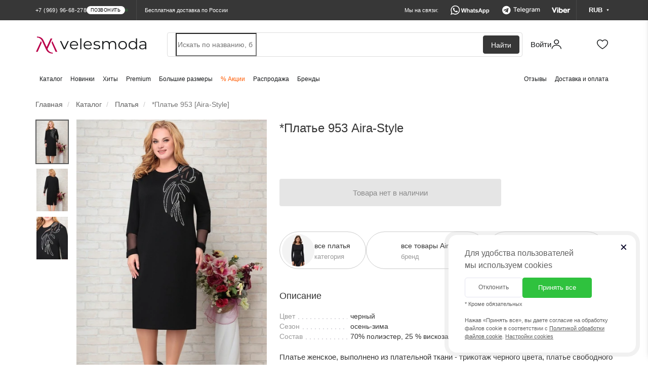

--- FILE ---
content_type: text/html; charset=utf-8
request_url: https://velesmoda.ru/catalog/platya/aira-style-953-1/
body_size: 41274
content:
<!DOCTYPE html>
<html dir="ltr" lang="ru">
<head>
  <meta charset="UTF-8" />
  <meta http-equiv="X-UA-Compatible" content="IE=edge">
  <meta name="viewport" content="width=device-width, initial-scale=1, maximum-scale=1.0, user-scalable=no">
  <title>*Платье 953 Aira-Style купить в интернет магазине Велесмода</title>
  <link rel="shortcut icon" href="/favicon.ico?v=2024-2" type="image/x-icon">
  <link rel="apple-touch-icon" sizes="180x180" href="/fav-2024/apple-touch-icon.png">
  <link rel="icon" type="image/png" sizes="32x32" href="/fav-2024/favicon-32x32.png">
  <link rel="icon" type="image/png" sizes="16x16" href="/fav-2024/favicon-16x16.png">
  <link rel="manifest" href="/fav-2024/site.webmanifest">
  <link rel="mask-icon" href="/fav-2024/safari-pinned-tab.svg" color="#ba004a">
  <link rel="shortcut icon" href="/favicon.ico?v=2024-2">
  <meta name="msapplication-TileColor" content="#ffffff">
  <meta name="theme-color" content="#ffffff">

  <link rel="preconnect" href="https://cdn.diginetica.net/">

  
  <script type="text/javascript">
    (function(c,l,a,r,i,t,y){
      c[a]=c[a]||function(){(c[a].q=c[a].q||[]).push(arguments)};
      t=l.createElement(r);t.async=1;t.src="https://www.clarity.ms/tag/"+i;
      y=l.getElementsByTagName(r)[0];y.parentNode.insertBefore(t,y);
    })(window, document, "clarity", "script", "st642ke4z9");
  </script>

  
  
  <base href="https://velesmoda.ru/" />

  
    <link href="https://velesmoda.ru/catalog/platya/aira-style-953-1/" rel="alternate" hreflang="ru">
  <link href="https://velesmoda.ru/catalog/platya/aira-style-953-1/" rel="alternate" hreflang="x-default">
  
    <link href="https://by.velesmoda.ru/catalog/platya/aira-style-953-1/" rel="alternate" hreflang="ru-BY">
  
    <meta name="description" content="➤ *Платье 953 Aira-Style в интернет-магазине VelesModa. Бесплатная доставка 🚩 по Москве и всей России, а также по Беларуси. В категории платья ➦ 9642 товаров. 100% гарантия. Наложенный платеж и система скидок" />
      <meta property="og:title" content="*Платье 953 Aira-Style купить в интернет магазине Велесмода" />
  <meta property="og:type" content="website" />
  <meta property="og:url" content="https://velesmoda.ru/catalog/platya/aira-style-953-1/" />
    <meta property="og:image" content="https://cdn.velesmoda.ru/image/webp/424x636/Aira-Style/953.webp" />
    <meta property="og:site_name" content="VelesModa" />
        <link rel="stylesheet" type="text/css" href="catalog/view/theme/default/stylesheet/remodal/remodal.css?v=2021-03-07-2" media="screen" />
    <link rel="stylesheet" type="text/css" href="catalog/view/theme/default/stylesheet/remodal/remodal-default-theme.css?v=2021-03-07-2" media="screen" />
    <link rel="stylesheet" type="text/css" href="catalog/view/theme/default/stylesheet/shop_rate.css?v=2021-03-07-2" media="screen" />
  
  <link rel="preload" as="style" property='stylesheet' href="/catalog/view/css/font-awesome.min.css" onload="this.rel='stylesheet'" />
  <link rel="preload" as="font" type="font/woff2" crossorigin href="/catalog/view/fonts/fontawesome-webfont.woff2?v=4.5.0"/>


  
  

  
    <script type="text/javascript" src="https://cdn.velesmoda.ru/catalog/view/javascript/jquery.min.js"></script>
    <script type="text/javascript" src="https://cdn.velesmoda.ru/catalog/view/javascript/bootstrap.min.js"></script>
    <script type="text/javascript" src="https://cdn.velesmoda.ru/catalog/view/javascript/toastr/toastr.min.js"></script>


          <script>
        window.VMSwiperConfig = { cdn: "https://cdn.velesmoda.ru/catalog/view/javascript/swiper/swiper.min.js" };
      </script>
      <script type="text/javascript" src="https://cdn.velesmoda.ru/catalog/view/javascript/vmswiper.js?version=2025-08-28"></script>
    


    <link rel="stylesheet" href="https://cdn.velesmoda.ru/catalog/view/css/bootstrap.min.css?version=2020-12-29-1">

          <link rel="stylesheet" type="text/css" href="https://cdn.velesmoda.ru/catalog/view/javascript/swiper/swiper.min.css">
    

    <link rel="stylesheet" type="text/css" href="https://cdn.velesmoda.ru/catalog/view/javascript/toastr/toastr.min.css">

    <link rel="stylesheet" type="text/css" href="https://cdn.velesmoda.ru/catalog/view/theme/default/stylesheet/stylesheet.css?version=2026-1-22-5" />

    <script type="text/javascript" src="https://cdn.velesmoda.ru/catalog/view/javascript/common.js?version=2025-09-15"></script>

  
  
      <script type="text/javascript" src="catalog/view/javascript/jquery/remodal/remodal.min.js"  ></script>
    
  <!-- Google Tag Manager -->
  <script>(function(w,d,s,l,i){w[l]=w[l]||[];w[l].push({'gtm.start':
    new Date().getTime(),event:'gtm.js'});var f=d.getElementsByTagName(s)[0],
            j=d.createElement(s),dl=l!='dataLayer'?'&l='+l:'';j.async=true;j.src=
            'https://www.googletagmanager.com/gtm.js?id='+i+dl;f.parentNode.insertBefore(j,f);
            })(window,document,'script','dataLayer','GTM-TK7LG39');</script>
  <!-- End Google Tag Manager -->

  <script src="/catalog/view/javascript/gtmfunctions.js?versiona=2024-01-02"></script>

  <script type="text/javascript">
    var digiScript = document.createElement('script');
    digiScript.src = '//cdn.diginetica.net/7374/client.js';
    digiScript.defer = true;
    digiScript.async = true;
    digiScript.crossorigin = 'anonymous';
    document.head.appendChild(digiScript);
  </script>

  <script type="text/javascript">
          var showOverlayActive = 1;
      </script>

  <link rel="stylesheet" type="text/css" href="catalog/view/scss/cookies-popup.css?version=2026-1-22-5" media="screen" />
  <link rel="stylesheet" type="text/css" href="catalog/view/scss/modals.css?version=2026-1-22-5" media="screen" />
  <link rel="stylesheet" type="text/css" href="catalog/view/scss/header.css?version=2026-1-22-5" media="screen" />

  
</head>
<body class="active-work-time">


<!-- Google Tag Manager (noscript) -->
<noscript><iframe src="https://www.googletagmanager.com/ns.html?id=GTM-TK7LG39"
                  height="0" width="0" style="display:none;visibility:hidden"></iframe></noscript>
<!-- End Google Tag Manager (noscript) -->

<!-- Yandex.Metrika counter -->
<script type="text/javascript" >
  (function(m,e,t,r,i,k,a){m[i]=m[i]||function(){(m[i].a=m[i].a||[]).push(arguments)};
          m[i].l=1*new Date();k=e.createElement(t),a=e.getElementsByTagName(t)[0],k.async=1,k.src=r,a.parentNode.insertBefore(k,a)})
  (window, document, "script", "https://mc.yandex.ru/metrika/tag.js", "ym");

  ym(37145430, "init", {
    clickmap:true,
    trackLinks:true,
    accurateTrackBounce:true,
    webvisor:true,
    trackHash:true,
    ecommerce:"dataLayer"
  });

  
</script>
<noscript><div><img src="https://mc.yandex.ru/watch/37145430" style="position:absolute; left:-9999px;" alt="" /></div></noscript>
<!-- /Yandex.Metrika counter -->

<!-- Facebook Pixel Code -->
<script>
  !function(f,b,e,v,n,t,s)
          {if(f.fbq)return;n=f.fbq=function(){n.callMethod?
          n.callMethod.apply(n,arguments):n.queue.push(arguments)};
          if(!f._fbq)f._fbq=n;n.push=n;n.loaded=!0;n.version='2.0';
          n.queue=[];t=b.createElement(e);t.async=!0;
          t.src=v;s=b.getElementsByTagName(e)[0];
          s.parentNode.insertBefore(t,s)}(window, document,'script',
      'https://connect.facebook.net/en_US/fbevents.js');
  fbq('init', '272108580458360');
  fbq('track', 'PageView');
</script>
<noscript><img height="1" width="1" style="display:none"
               src="https://www.facebook.com/tr?id=272108580458360&ev=PageView&noscript=1"
  /></noscript>
<!-- End Facebook Pixel Code -->

<script type="text/javascript">!function(){var t=document.createElement("script");t.type="text/javascript",t.async=!0,t.src="https://vk.com/js/api/openapi.js?160",t.onload=function(){VK.Retargeting.Init("VK-RTRG-368844-dckwP"),VK.Retargeting.Hit()},document.head.appendChild(t)}();</script><noscript><img src="https://vk.com/rtrg?p=VK-RTRG-368844-dckwP" style="position:fixed; left:-999px;" alt=""/></noscript>

<!-- Top.Mail.Ru counter -->
<script type="text/javascript">
  var _tmr = window._tmr || (window._tmr = []);
  _tmr.push({id: "3507385", type: "pageView", start: (new Date()).getTime()});
  (function (d, w, id) {
    if (d.getElementById(id)) return;
    var ts = d.createElement("script"); ts.type = "text/javascript"; ts.async = true; ts.id = id;
    ts.src = "https://top-fwz1.mail.ru/js/code.js";
    var f = function () {var s = d.getElementsByTagName("script")[0]; s.parentNode.insertBefore(ts, s);};
    if (w.opera == "[object Opera]") { d.addEventListener("DOMContentLoaded", f, false); } else { f(); }
  })(document, window, "tmr-code");
</script>
<noscript><div><img src="https://top-fwz1.mail.ru/counter?id=3507385;js=na" style="position:absolute;left:-9999px;" alt="Top.Mail.Ru" /></div></noscript>
<!-- /Top.Mail.Ru counter -->

<input type="hidden"  id="currentCurrency" value="RUB">

<div id="block-close"></div>

<div id="container">

  <header class="header2 ">
        <div class="header2__minimized-header2">
      <div class="header2__main-level">
        <div class="container2 header2__main-level__container">
          <!-- левая часть -->
          <div class="header2__main-level__left-box">
            <!-- лого -->
            <a href="/" class="header2__main-level__logo _small_icon"></a>

            <div class="header2__nav-level__left-box">
                              <a href="/catalog/" class="header2__nav-level__nav-link">Каталог</a>
              
                                                <a href="/catalog/new/" class="header2__nav-level__nav-link">Новинки</a>
                              
                              <a href="/catalog/?mfp=status%5Bhit%5D" class="header2__nav-level__nav-link">Хиты</a>
              
                              <a href="/catalog/?mfp=8f-stil[48]" class="header2__nav-level__nav-link">Premium</a>
              
                              <a href="/bolshih-razmerov/" class="header2__nav-level__nav-link">Большие размеры</a>
              
                              <a href="/sale/" class="header2__nav-level__nav-link _important-link">% Акции</a>
              




                              <a href="/catalog/?mfp=status%5Bsklad%5D" class="header2__nav-level__nav-link">Распродажа</a>
              
                              <a href="/brands/" class="header2__nav-level__nav-link">Бренды</a>
                          </div>
          </div>
          <!-- правая часть -->
          <div class="header2__main-level__right-box">

            <!-- аккаунт -->
            <a href="https://velesmoda.ru/index.php?route=account/login"
               class="header2AccountButton header2__main-level__user-box _account" title="Войти или зарегистрироваться">

              <span class="header2__main-level__user-name">Войти</span>
              <div class="sticker_enter_container">
                <div class="sticker_enter"></div>
                <div class="sticker_enter _active"></div>
              </div>

            </a>


            <!-- корзина -->
            <a href="/cart/" class="header2__main-level__user-box _cart">

              <div class="sticker_cart_container">
                <div class="sticker_cart"></div>
                <div class="sticker_cart _active"></div>
              </div>
              <div id="cart-total2" class="header2__main-level__user-box-counter  _hide">0</div>
            </a>

            <!-- избранное -->
            <a href="/wishlist/" class="header2__main-level__user-box _favorites">
              <div class="sticker_favorites_container">
                <div class="sticker_favorites"></div>
                <div class="sticker_favorites _active"></div>
              </div>
              <div id="wishlist-total2" class="header2__main-level__user-box-counter _hide">0</div>
            </a>
          </div>
        </div>
      </div>
    </div>
    
    <!-- полноценный хэдер -->
    <div class="header2__full-header2">
      <div class="header2__black-level">
        <div class="container2 header2__black-level__container">
          <!-- левая часть -->
          <div style="display: flex; flex-direction: row; align-items: center">
            <div class="header__black-level__phone">

                <span class="header2__black-level__phone">
                                          <span class="s-text header2__black-level__text">+7 (969) 96-68-278</span>
                                                              <div class="s-button header2__black-level__call-button">позвонить</div>
                      <div class="header2__black-level__call-button-after"></div>
                                    </span>



                              <div class="header__black-level__drop-with-contacts">
                <div class="header__black-level__drop-with-contacts__content">
                  <span class="header__black-level__drop-with-contacts__working-time">Время работы колл-центра: <br>пн-пт 9:00 - 19:00<br> сб-вс 9:00 - 15:00</span>
                  <div class="header__black-level__drop-with-contacts__phones">
                                          <a href="tel:+375336387651" class="header__black-level__drop-with-contacts__phone-box">
                      <div class="header__black-level__drop-with-contacts__phone-content">
                        <div class="header__black-level__drop-with-contacts__phone-blinking-dot">
                        </div>
                        <span class="header__black-level__drop-with-contacts__phone-text">+375 (33) 638-76-51</span>
                      </div>
                      <div class="header__black-level__drop-with-contacts__phone-button">
                        позвонить
                      </div>
                    </a>
                                        <a href="tel:+79699668278" class="header__black-level__drop-with-contacts__phone-box">
                      <div class="header__black-level__drop-with-contacts__phone-content">
                        <div class="header__black-level__drop-with-contacts__phone-blinking-dot">
                        </div>
                        <span class="header__black-level__drop-with-contacts__phone-text">+7 (969) 96-68-278</span>
                      </div>
                      <div class="header__black-level__drop-with-contacts__phone-button">
                        позвонить
                      </div>
                    </a>

                    <a href="tel:+79585815115" class="header__black-level__drop-with-contacts__phone-box">
                      <div class="header__black-level__drop-with-contacts__phone-content">
                        <div class="header__black-level__drop-with-contacts__phone-blinking-dot">
                        </div>
                        <span class="header__black-level__drop-with-contacts__phone-text">+7 (958) 58-15-115</span>
                      </div>
                      <div class="header__black-level__drop-with-contacts__phone-button">
                        позвонить
                      </div>
                    </a>
                  </div>

                  <div class="header__black-level__drop-with-contacts__messengers">
                    <a href="https://wa.me/79585815115" class="header__black-level__drop-with-contacts__messenger-box _whatsapp"></a>

                    <a href="https://t.me/+79585815115" class="header__black-level__drop-with-contacts__messenger-box _telegram"></a>

                    <a href="viber://chat?number=%2B375336387651/" class="header__black-level__drop-with-contacts__messenger-box _viber"></a>
                  </div>
                  <div onclick="showCallBackModal()" class="header__black-level__drop-with-contacts__call-back-button">Заказать звонок
                  </div>
                </div>
              </div>
              
            </div>
            <div class="hidden-xs header__black-level__delivery">
                              Бесплатная доставка по России
                          </div>
          </div>

          <!-- правая часть -->
          <div class="header2__black-level__messengers-and-currency">
            <!-- текст -->
            <span class="header2__black-level__messengers-and-currency-text">Мы на связи:</span>

            <!-- вотсап -->
            <a href="https://wa.me/79585815115" target="_blank" class="header2__black-level__messenger-box _whatsapp"></a>

            <!-- телеграм -->
            <a href="https://t.me/+79585815115" target="_blank" class="header2__black-level__messenger-box _telegram"></a>

            <!-- вайбер -->
            <a href="viber://chat?number=%2B375336387651" target="_blank" class="header2__black-level__messenger-box _viber"></a>

            <!-- валюта -->
                          <div class="currencyMainWrapper header2__black-level__currency-drop__currency-main-wrapper">
              <!-- кнопка -->
              <div class="currencyButton header2__black-level__currency">
                <span class="header2__black-level__currency-text">RUB</span>

                <div class="header2__black-level__currency-triangle">
                  <svg width="5" height="4" viewBox="0 0 5 4" fill="none" xmlns="http://www.w3.org/2000/svg">
                    <path class="header2__black-level__currency-triangle-svg" d="M2.5 4L4.66506 0.25H0.334936L2.5 4Z"
                          fill="white" />
                  </svg>
                </div>
              </div>

              <!-- дроп с валютами -->
              <div class="currencyDropWrapper header2__black-level__currency-drop__currency-drop-wrapper">

                <!-- тело дропа -->
                <div class="header2__black-level__currency-drop">
                  <span class="header2__black-level__currency-drop__title">Валюта на сайте:</span>

                  <!-- валюты -->
                  <div class="header2__black-level__currency-drop__wrapper">

                                        <div class="header2__black-level__currency-drop__currency-box " onclick="currencyChange('BYN')">
                      <span class="header2__black-level__currency-drop__currency-icon">BYN</span>
                      <span class="header2__black-level__currency-drop__currency-name">Белорусский рубль</span>
                    </div>
                                        <div class="header2__black-level__currency-drop__currency-box " onclick="currencyChange('KZT')">
                      <span class="header2__black-level__currency-drop__currency-icon">KZT</span>
                      <span class="header2__black-level__currency-drop__currency-name">Казахстанский тенге</span>
                    </div>
                                        <div class="header2__black-level__currency-drop__currency-box _active" onclick="currencyChange('RUB')">
                      <span class="header2__black-level__currency-drop__currency-icon">RUB</span>
                      <span class="header2__black-level__currency-drop__currency-name">Российский рубль</span>
                    </div>
                    
                  </div>

                  <!-- треугольник стрелка -->
                  <div class="header2__black-level__currency-drop__drop-triangle">
                    <svg width="14" height="5" viewBox="0 0 14 5" fill="none" xmlns="http://www.w3.org/2000/svg">
                      <path d="M7 -6.11959e-07L0.937823 4.5L13.0622 4.5L7 -6.11959e-07Z" fill="#16181A" />
                    </svg>
                  </div>
                </div>
              </div>
            </div>
                      </div>



          <!-- кнопка контактов для мобильной версии -->
          <div class="header2__black-level__contacts-button" onclick='showContactsBar()'>
            <span class="header2__black-level__contacts-button__text">Контакты</span>

            <div class="sticker_contacts"></div>


          </div>
        </div>
      </div>

      <div class="header2__main-level" id="nav">
        <div class="container2 header2__main-level__container">

          
          <!-- левая часть -->
          <div class="header2__main-level__left-box">
            <!-- лого -->
            <a href="/" class="header2__main-level__logo" style="line-height: 0"></a>
          </div>

          <!-- правая часть -->
          <div class="header2__main-level__right-box">

            
                        <!-- поиск -->
              <div class="header2__main-level__search-wrapper">
                <!-- панель поиска -->
                <form id="uniqueFormDisableAutocomplete" style="width: 100%">
                  <div class="header2__main-level__search">
                    <input name="search" id="search"
                             class="header2__main-level__search-input"
                             type="search"
                             tabindex="-1"
                              placeholder="Искать по названию, бренду или коду товара"
                             autocomplete="new-password"
                      />
                    <div class="header2__main-level__search-button">Найти</div>
                  </div>
                </form>
              </div>
            
            <!-- аккаунт -->
            <a href="https://velesmoda.ru/index.php?route=account/login"
               class="header2AccountButton header2__main-level__user-box _account" title="Войти или зарегистрироваться">

              <span class="header2__main-level__user-name">Войти</span>


              <div class="sticker_enter_container">
                <div class="sticker_enter"></div>
                <div class="sticker_enter _active"></div>
              </div>

            </a>

            <!-- корзина -->
            <a href="/cart/" class="header2__main-level__user-box _cart">

              <div class="sticker_cart_container">
                <div class="sticker_cart"></div>
                <div class="sticker_cart _active"></div>
              </div>
              <div id="cart-total" class="header2__main-level__user-box-counter  _hide">0</div>
            </a>

            <!-- избранное -->
            <a href="/wishlist/" class="header2__main-level__user-box _favorites">


              <div class="sticker_favorites_container">
                <div class="sticker_favorites"></div>
                <div class="sticker_favorites _active"></div>
              </div>
              <div id="wishlist-total" class="header2__main-level__user-box-counter _hide">0</div>
            </a>
          </div>
        </div>
      </div>


      


      <div class="header2__nav-level">
        <!-- контейнер -->
        <div class="container2 header2__nav-level__container">
          <!-- левая часит навигации -->
          <div id="navbar" class="header2__nav-level__left-box">

                          <a href="/catalog/" class="header2__nav-level__nav-link">Каталог</a>
                                                      <a href="/catalog/new/" class="header2__nav-level__nav-link">Новинки</a>
                          
                          <a href="/catalog/?mfp=status%5Bhit%5D" class="header2__nav-level__nav-link">Хиты</a>
            

                          <a href="/catalog/?mfp=8f-stil[48]" class="header2__nav-level__nav-link">Premium</a>
            
                          <a href="/bolshih-razmerov/" class="header2__nav-level__nav-link">Большие размеры</a>
            
                          <a href="/sale/" class="header2__nav-level__nav-link _important-link">% Акции</a>
            
                          <a href="/catalog/?mfp=status%5Bsklad%5D" class="header2__nav-level__nav-link">Распродажа</a>
            
                                          <a href="/brands/" class="header2__nav-level__nav-link">Бренды</a>
                                    </div>

          <!-- правая часть навигации -->
          <div class="header2__nav-level__right-box">
            <a href="/otzyvy-o-magazine/" class="header2__nav-level__nav-link">Отзывы</a>
            <a href="/dostavka-i-oplata/" class="header2__nav-level__nav-link">Доставка и оплата</a>
          </div>
        </div>
      </div>
    </div>

    <!-- дроп быстрых контактов -->
    <div class="header2__contacts-mobile-bar">
      <div class="contactsBarWhiteSurface header2__contacts-mobile-bar__white-box">

        <!-- крестик закрытия -->
        <div class="header2__contacts-mobile-bar__cross" onclick='hideContactsBar()'>

        </div>

        <!-- контейнер -->
        <div class="container2 header2__contacts-mobile-bar__container">

          <!-- заголовок -->
          <span class="header2__contacts-mobile-bar__title">Контакты</span>

          <!-- телефон -->
                      <a href="tel:+79699668278" class="header2__contacts-mobile-bar__phone-button">
              <span class="header2__contacts-mobile-bar__phone-button-text">+7 (969) 96-68-278</span>
            </a>
          

          <!-- 01 бокс мессенджера -->
          <a href="https://wa.me/79585815115" target="_blank" class="header2__contacts-mobile-bar__messenger-box _whatsapp">
            <div class="header2__contacts-mobile-bar__messenger-box-wrapper">

              <span class="header2__contacts-mobile-bar__messenger-box-text">Написать в WhatsApp</span>
            </div>
          </a>

          <!-- 02 бокс мессенджера -->
          <a href="viber://chat?number=%2B375336387651" target="_blank" class="header2__contacts-mobile-bar__messenger-box _viber">
            <div class="header2__contacts-mobile-bar__messenger-box-wrapper">
              <span class="header2__contacts-mobile-bar__messenger-box-text">Написать в Viber</span>
            </div>
          </a>

          <!-- 03 бокс мессенджера -->
          <a href="https://t.me/+79585815115" target="_blank" class="header2__contacts-mobile-bar__messenger-box _telegram">
            <div class="header2__contacts-mobile-bar__messenger-box-wrapper">
              <span class="header2__contacts-mobile-bar__messenger-box-text">Написать в Telegram</span>
            </div>
          </a>



          <!-- ссылка на все контакты -->
          <a href="/contacts/" class="header2__contacts-mobile-bar__contacts-page-link">Все контакты</a>

          <!-- соц сети -->

          <div class="header2__contacts-mobile-bar__social-networks-box">
            <!-- instagram -->
            <a href="https://www.instagram.com/veles_moda/" target="_blank" class="header2__contacts-mobile-bar__social-network _instagram">
              <div class="header2__contacts-mobile-bar__social-network_logo"></div>
            </a>

            <!-- facebook -->
            <a href="https://www.facebook.com/VelesModa" target="_blank" class="header2__contacts-mobile-bar__social-network _facebook">
              <div class="header2__contacts-mobile-bar__social-network_logo"></div>
            </a>

            <!-- вконтакте -->
            <a href="https://vk.com/clubvelesmoda" target="_blank" class="header2__contacts-mobile-bar__social-network _vk">
              <div class="header2__contacts-mobile-bar__social-network_logo"></div>
            </a>

            <!-- одноклассники -->
            <a href="https://ok.ru/group/53172072022204" target="_blank" class="header2__contacts-mobile-bar__social-network _ok">
              <div class="header2__contacts-mobile-bar__social-network_logo"></div>
            </a>
          </div>

        </div>
      </div>
    </div>


    <!-- мобильное меню -->
    <div class="header2MobileMenu header2__mobile-menu">
      <div class="header2__mobile-menu__white-box">

        <div class="closeMobileMenuButton header2__mobile-menu__close-button" onclick="hideMobileMenu()">

        </div>

        <div class="header2__mobile-menu__navigation">
        <!-- навигация по страницам -->
        <div class="header2__mobile-menu__nav" id="mobileMenuAccordion">

          <a href="/" class="header2__mobile-menu__nav__button">
            <div class="header2__mobile-menu__nav__button-content">

              <div class="small_logo_icon"></div>

              <span class="header2__mobile-menu__nav__button-text">Главная</span>
            </div>
          </a>

          <a href="#mobileMenuCatalog" class="collapsed accordion-button header2__mobile-menu__nav__button" data-toggle="collapse" data-parent="#mobileMenuAccordion">
            <div class="header2__mobile-menu__nav__button-content">
              <div class="small_catalog_icon"></div>
              <span class="header2__mobile-menu__nav__button-text">Каталог</span>
            </div>
          </a>

          <div id="mobileMenuCatalog" class="accordion-collapse collapse" data-bs-parent="#mobileMenuAccordion" style="">
            <div class="accordion-body header2__mobile-menu__accordion-body">
              <a href="/catalog/" class="header2__mobile-menu__accordion-inside-link">Все товары</a>
                              <a href="https://velesmoda.ru/catalog/verkhnyaya-odezhda/" class="header2__mobile-menu__accordion-inside-link">
                  Верхняя одежда                </a>
                              <a href="https://velesmoda.ru/catalog/platya/" class="header2__mobile-menu__accordion-inside-link">
                  Платья                </a>
                              <a href="https://velesmoda.ru/catalog/kostyumy-bryuchnye/" class="header2__mobile-menu__accordion-inside-link">
                  Костюмы брючные                </a>
                              <a href="https://velesmoda.ru/catalog/kostyumy-c-yubkoj/" class="header2__mobile-menu__accordion-inside-link">
                  Костюмы c юбкой                </a>
                              <a href="https://velesmoda.ru/catalog/yubki/" class="header2__mobile-menu__accordion-inside-link">
                  Юбки                </a>
                              <a href="https://velesmoda.ru/catalog/bluzki-rubashki/" class="header2__mobile-menu__accordion-inside-link">
                  Блузки и рубашки                </a>
                              <a href="https://velesmoda.ru/catalog/bryuki-i-kapri/" class="header2__mobile-menu__accordion-inside-link">
                  Брюки и капри                </a>
                              <a href="https://velesmoda.ru/catalog/dzhemper/" class="header2__mobile-menu__accordion-inside-link">
                  Джемперы                </a>
                              <a href="https://velesmoda.ru/catalog/kostyumy-s-platem/" class="header2__mobile-menu__accordion-inside-link">
                  Костюмы с платьем                </a>
                              <a href="https://velesmoda.ru/catalog/zhakety-pidzhaki/" class="header2__mobile-menu__accordion-inside-link">
                  Жакеты и пиджаки                </a>
                              <a href="https://velesmoda.ru/catalog/zhilety/" class="header2__mobile-menu__accordion-inside-link">
                  Жилеты                </a>
                              <a href="https://velesmoda.ru/catalog/kardigany-nakidki/" class="header2__mobile-menu__accordion-inside-link">
                  Кардиганы и накидки                </a>
                              <a href="https://velesmoda.ru/catalog/kombinezony/" class="header2__mobile-menu__accordion-inside-link">
                  Комбинезоны                </a>
                              <a href="https://velesmoda.ru/catalog/sportivnyy-kostyum/" class="header2__mobile-menu__accordion-inside-link">
                  Спортивные костюмы                </a>
                              <a href="https://velesmoda.ru/catalog/kostyumy-s-shortami/" class="header2__mobile-menu__accordion-inside-link">
                  Костюмы с шортами                </a>
                              <a href="https://velesmoda.ru/catalog/domashnyaya-odezhda/" class="header2__mobile-menu__accordion-inside-link">
                  Домашняя одежда                </a>
                              <a href="https://velesmoda.ru/catalog/sarafany/" class="header2__mobile-menu__accordion-inside-link">
                  Сарафаны                </a>
                              <a href="https://velesmoda.ru/catalog/body/" class="header2__mobile-menu__accordion-inside-link">
                  Боди                </a>
                              <a href="https://velesmoda.ru/catalog/topy-futbolki-mayki/" class="header2__mobile-menu__accordion-inside-link">
                  Топы, футболки, майки                </a>
                              <a href="https://velesmoda.ru/catalog/tuniki/" class="header2__mobile-menu__accordion-inside-link">
                  Туники                </a>
                              <a href="https://velesmoda.ru/catalog/shorty-i-bridzhi/" class="header2__mobile-menu__accordion-inside-link">
                  Шорты и бриджи                </a>
                              <a href="https://velesmoda.ru/catalog/zhenskie-aksessuary/" class="header2__mobile-menu__accordion-inside-link">
                  Аксессуары                </a>
                          </div>
          </div>
                    <a href="/catalog/new/" class="header2__mobile-menu__nav__button">
            <div class="header2__mobile-menu__nav__button-content">

              <div class="small_new_icon"></div>

              <span class="header2__mobile-menu__nav__button-text">Новинки</span>
            </div>
          </a>
          
          <a href="/catalog/?mfp=status%5Bhit%5D" class="header2__mobile-menu__nav__button">
            <div class="header2__mobile-menu__nav__button-content">
              <div class="small_hit_icon"></div>
              <span class="header2__mobile-menu__nav__button-text">Хиты продаж</span>
            </div>
          </a>

          <a href="/catalog/?mfp=8f-stil[48]" class="header2__mobile-menu__nav__button">
            <div class="header2__mobile-menu__nav__button-content">
              <div class="small_premium_icon"></div>
              <span class="header2__mobile-menu__nav__button-text">PREMIUM</span>
            </div>
          </a>


          <a href="#mobileMenuPlus" class="collapsed accordion-button header2__mobile-menu__nav__button" data-toggle="collapse" data-parent="#mobileMenuAccordion">
            <div class="header2__mobile-menu__nav__button-content">

              <div class="small_bigSIze_icon"></div>

              <span class="header2__mobile-menu__nav__button-text">Большие размеры</span>
            </div>
          </a>

          <div id="mobileMenuPlus" class="accordion-collapse collapse" data-bs-parent="#mobileMenuAccordion" style="">
            <div class="accordion-body header2__mobile-menu__accordion-body">
              <a href="/bolshih-razmerov/" class="header2__mobile-menu__accordion-inside-link">Все товары</a>
                              <a href="https://velesmoda.ru/bolshih-razmerov/verkhnyaya-odezhda/" class="header2__mobile-menu__accordion-inside-link">
                  Верхняя одежда                </a>
                              <a href="https://velesmoda.ru/bolshih-razmerov/platya/" class="header2__mobile-menu__accordion-inside-link">
                  Платья                </a>
                              <a href="https://velesmoda.ru/bolshih-razmerov/kostyumy-bryuchnye/" class="header2__mobile-menu__accordion-inside-link">
                  Костюмы брючные                </a>
                              <a href="https://velesmoda.ru/bolshih-razmerov/kostyumy-c-yubkoj/" class="header2__mobile-menu__accordion-inside-link">
                  Костюмы c юбкой                </a>
                              <a href="https://velesmoda.ru/bolshih-razmerov/yubki/" class="header2__mobile-menu__accordion-inside-link">
                  Юбки                </a>
                              <a href="https://velesmoda.ru/bolshih-razmerov/bluzki-rubashki/" class="header2__mobile-menu__accordion-inside-link">
                  Блузки и рубашки                </a>
                              <a href="https://velesmoda.ru/bolshih-razmerov/bryuki-i-kapri/" class="header2__mobile-menu__accordion-inside-link">
                  Брюки и капри                </a>
                              <a href="https://velesmoda.ru/bolshih-razmerov/dzhemper/" class="header2__mobile-menu__accordion-inside-link">
                  Джемперы                </a>
                              <a href="https://velesmoda.ru/bolshih-razmerov/kostyumy-s-platem/" class="header2__mobile-menu__accordion-inside-link">
                  Костюмы с платьем                </a>
                              <a href="https://velesmoda.ru/bolshih-razmerov/zhakety-pidzhaki/" class="header2__mobile-menu__accordion-inside-link">
                  Жакеты и пиджаки                </a>
                              <a href="https://velesmoda.ru/bolshih-razmerov/zhilety/" class="header2__mobile-menu__accordion-inside-link">
                  Жилеты                </a>
                              <a href="https://velesmoda.ru/bolshih-razmerov/kardigany-nakidki/" class="header2__mobile-menu__accordion-inside-link">
                  Кардиганы и накидки                </a>
                              <a href="https://velesmoda.ru/bolshih-razmerov/kombinezony/" class="header2__mobile-menu__accordion-inside-link">
                  Комбинезоны                </a>
                              <a href="https://velesmoda.ru/bolshih-razmerov/sportivnyy-kostyum/" class="header2__mobile-menu__accordion-inside-link">
                  Спортивные костюмы                </a>
                              <a href="https://velesmoda.ru/bolshih-razmerov/kostyumy-s-shortami/" class="header2__mobile-menu__accordion-inside-link">
                  Костюмы с шортами                </a>
                              <a href="https://velesmoda.ru/bolshih-razmerov/domashnyaya-odezhda/" class="header2__mobile-menu__accordion-inside-link">
                  Домашняя одежда                </a>
                              <a href="https://velesmoda.ru/bolshih-razmerov/sarafany/" class="header2__mobile-menu__accordion-inside-link">
                  Сарафаны                </a>
                              <a href="https://velesmoda.ru/bolshih-razmerov/body/" class="header2__mobile-menu__accordion-inside-link">
                  Боди                </a>
                              <a href="https://velesmoda.ru/bolshih-razmerov/topy-futbolki-mayki/" class="header2__mobile-menu__accordion-inside-link">
                  Топы, футболки, майки                </a>
                              <a href="https://velesmoda.ru/bolshih-razmerov/tuniki/" class="header2__mobile-menu__accordion-inside-link">
                  Туники                </a>
                              <a href="https://velesmoda.ru/bolshih-razmerov/shorty-i-bridzhi/" class="header2__mobile-menu__accordion-inside-link">
                  Шорты и бриджи                </a>
                              <a href="https://velesmoda.ru/bolshih-razmerov/zhenskie-aksessuary/" class="header2__mobile-menu__accordion-inside-link">
                  Аксессуары                </a>
                          </div>
          </div>

          <a href="/sale/" class="header2__mobile-menu__nav__button">
            <div class="header2__mobile-menu__nav__button-content">

              <div class="small_actions_icon"></div>

              <span class="header2__mobile-menu__nav__button-text">Акции</span>
            </div>
          </a>

          <a href="/catalog/?mfp=status%5Bsklad%5D" class="header2__mobile-menu__nav__button">
            <div class="header2__mobile-menu__nav__button-content">

              <div class="small_saleSklad_icon"></div>

              <span class="header2__mobile-menu__nav__button-text" style="color: #f93c00">Распродажа склада</span>
            </div>
          </a>

                    <a href="/brands/" class="header2__mobile-menu__nav__button">
            <div class="header2__mobile-menu__nav__button-content">

              <div class="small_brends_icon"></div>

              <span class="header2__mobile-menu__nav__button-text">Бренды</span>
            </div>
          </a>
          



          <a href="/catalog/?mfp=8f-stil[47]" class="header2__mobile-menu__nav__button">
            <div class="header2__mobile-menu__nav__button-content">

              <div class="small_newTrands_icon"></div>

              <span class="header2__mobile-menu__nav__button-text">Молодежный тренд</span>
            </div>
          </a>

          <a href="/catalog/?mfp=8f-stil[51]" class="header2__mobile-menu__nav__button">
            <div class="header2__mobile-menu__nav__button-content">

              <div class="small_naradnue_icon"></div>

              <span class="header2__mobile-menu__nav__button-text">Нарядные</span>
            </div>
          </a>

          <a href="/catalog/zhenskie-aksessuary/" class="header2__mobile-menu__nav__button">
            <div class="header2__mobile-menu__nav__button-content">

              <div class="small_acsessuars_icon"></div>

              <span class="header2__mobile-menu__nav__button-text">Аксессуары</span>
            </div>
          </a>




        </div>

        <!-- вход и регистрация -->
                <div class="header2__mobile-menu__account">
          <a href="https://velesmoda.ru/index.php?route=account/register" class="header2__mobile-menu__account-button _main">Регистрация</a>
          <a href="https://velesmoda.ru/index.php?route=account/login" class="header2__mobile-menu__account-button">Войти</a>
        </div>
        
        <div class="header2__mobile-menu__navigation__links-group">

          <a href="/otzyvy-o-magazine/" class="header2__mobile-menu__navigation__navigation-link">
            <span class="header2__mobile-menu__navigation__navigation-link-text">Отзывы</span>
          </a>

          <a href="/dostavka-i-oplata/" class="header2__mobile-menu__navigation__navigation-link">
            <span class="header2__mobile-menu__navigation__navigation-link-text">Доставка и оплата</span>
          </a>

          <a href="/primerka/" class="header2__mobile-menu__navigation__navigation-link">
            <span class="header2__mobile-menu__navigation__navigation-link-text">Примерка</span>
          </a>

          <a href="/vozvrat/" class="header2__mobile-menu__navigation__navigation-link">
            <span class="header2__mobile-menu__navigation__navigation-link-text">Возврат</span>
          </a>

        </div>

        <!-- контакты -->
        <div class="header2__mobile-menu__contacts">

          <!-- кнопка -->

                      <a href="tel:+79699668278" class="header2__mobile-menu__contacts__button _phone">
              Позвонить +7 (969) 96-68-278
            </a>
          

            <a target="_blank" href="https://wa.me/79585815115" class="header2__mobile-menu__contacts__button _add_strline">
              <span class="header2__mobile-menu__contacts__button-text">Написать в WhatsApp</span>
            </a>

            <a target="_blank" href="viber://chat?number=%2B375336387651" class="header2__mobile-menu__contacts__button _add_strline">
              <span class="header2__mobile-menu__contacts__button-text">Написать в Viber</span>
            </a>

            <a target="_blank" href="https://t.me/+79585815115" class="header2__mobile-menu__contacts__button _add_strline">
              <span class="header2__mobile-menu__contacts__button-text">Написать в Telegram</span>
            </a>


        </div>

        <!-- время работы -->
        <div class="header2__mobile-menu__working-time">
          <span class="header2__mobile-menu__working-time__title">Время работы колл-центра:</span>

          <span class="header2__mobile-menu__working-time__time _working-days">
            пн-пт 9:00 - 19:00
          </span>
          <span class="header2__mobile-menu__working-time__time _working-days">
            сб-вс 9:00 - 15:00
          </span>

        </div>

        <!-- email -->
        <div class="header2__mobile-menu__email">
          <span class="header2__mobile-menu__email__title">Почта:</span>
          <a href="" class="header2__mobile-menu__email__link">info@velesmoda.ru</a>
        </div>

        <!-- соц сети -->
        <div class="header2__mobile-menu__socials">
          <span class="header2__mobile-menu__socials__title">Мы в соц сетях:</span>

          <!-- instagram соц сеть -->
          <a target="_blank" href="https://www.instagram.com/veles_moda/" class="header2__mobile-menu__socials__button _add_strline">
            <div class="stikers_instagram"></div>
          </a>

          <!-- facebook соц сеть -->
          <a target="_blank" href="https://www.facebook.com/VelesModa" class="header2__mobile-menu__socials__button _add_strline">
            <div class="stikers_fasebook"></div>
          </a>

          <!-- вконтакте соц сеть -->
          <a target="_blank" href="https://vk.com/clubvelesmoda" class="header2__mobile-menu__socials__button _add_strline">
            <div class="stikers_vk"></div>
          </a>

          <!-- одноклассники -->
          <a target="_blank" href="https://ok.ru/group/53172072022204" class="header2__mobile-menu__socials__button _add_strline">
            <div class="stikers_ok"></div>
          </a>
        </div>


        <!-- валюта -->
                  <form action="https://velesmoda.ru/index.php?route=module/currency" method="post" enctype="multipart/form-data">
            <div class="header2__mobile-menu__currency">
              <span class="header2__mobile-menu__currency__title">Валюта на сайте:</span>

              <div class="radio-switch header2__mobile-menu__currency__radio-box">
                                                      <div class="form_radio_btn">
                      <input id="footer-radio-BYN" type="radio" name="currency-footer" value="BYN">
                      <label for="footer-radio-BYN">BYN</label>
                    </div>
                                                                        <div class="form_radio_btn">
                      <input id="footer-radio-KZT" type="radio" name="currency-footer" value="KZT">
                      <label for="footer-radio-KZT">KZT</label>
                    </div>
                                                                        <div class="form_radio_btn">
                      <input id="footer-radio-RUB" type="radio" name="currency-footer" value="RUB" checked="">
                      <label for="footer-radio-RUB">RUB</label>
                    </div>
                                                </div>


              <input type="hidden" name="currency_code" value="" />
              <input type="hidden" name="redirect" value="https://velesmoda.ru/catalog/platya/aira-style-953-1/" />

            </div>
          </form>
        
        </div>
      </div>
    </div>
  </header>

  
  
  <div id="notification" class="container2"></div>


<!-- модал Обратного звонка -->
<div class="modal fade custom-modal call-me-back-modal _call-back _with-image" id="callMeBack"
     data-bs-backdrop="static" data-bs-keyboard="false" tabindex="-1" aria-labelledby="staticBackdropLabel"
     aria-hidden="true">
  <div class="modal-dialog modal-dialog-centered custom-modal__modal-dialog call-me-back-modal__modal-dialog">
    <div class="modal-content custom-modal__modal-content">
      <div class="modal-header custom-modal__modal-header">
        <button type="button" class="close" data-dismiss="modal" aria-label="Close"></button>
      </div>

      <div class="modal-body custom-modal__modal-body call-me-back-modal__modal-body">
        <div class="call-me-back-modal__container">
      <span class="call-me-back-modal__title">Оставьте Ваш номер <br> и мы перезвоним <br> в ближайшее время</span>
          <span class="call-me-back-modal__description">
            Время&nbsp;работы&nbsp;колл-центра<br>
            пн-пт&nbsp;9:00&nbsp;-&nbsp;19:00<br>
            сб-вс&nbsp;9:00&nbsp;-&nbsp;15:00</span>
          <div class="call-me-back-modal__input-phone-wrapper">
            <div class="call-me-back-modal__input-group" id="call-me-back-tel-error">
              <span class="call-me-back-modal__input-group__title">Ваш номер телефона</span>
              <input type="tel" placeholder="+375(29)123-45-67" id="call-me-back-tel" onkeyup="checkCallMeBackTel()" class="call-me-back-modal__input">
              <span class="write-feedback-modal__input-box__error-text">Телефон обязателен для заполнения</span>
              <input type="text" placeholder="Ваше Имя" id="call-me-back-name" class="call-me-back-modal__input">
            </div>
          </div>
          <div class="call-me-back-modal__time-and-date">
            <div class="call-me-back-modal__input-group">
              <span class="call-me-back-modal__input-group__title">Выберите дату</span>
              <input type="date" id="call-me-back-date" class="call-me-back-modal__input">
            </div>
            <div class="call-me-back-modal__input-group">
              <span class="call-me-back-modal__input-group__title">Выберите время</span>
              <input type="time" id="call-me-back-time" class="call-me-back-modal__input">
            </div>
          </div>

          <div class="modal-agreement">
            <!-- чекбокс 001 -->
            <div class="modal-agreement__checkbox" id="error_oferta_select">
              <label class="custom-checkbox modal-agreement__label" onclick="checkCheckboxPolicy()">
                <input type="checkbox" value="value-1" control-id="ControlID-10">

                <span class="modal-agreement__checkbox-elem">
          <span class="modal-agreement__checkbox-text">
           Я принимаю условия
           <a class="modal-agreement__checkbox-text-url" href="/publichnaya-oferta/" target="_blank">Публичной оферты</a>
           , соглашаюсь с
           <a class="modal-agreement__checkbox-text-url" href="/policy-agreement/" target="_blank">Политикой
            конфиденциальности</a>
           и даю согласие на обработку моих персональных данных
          </span>
         </span>
              </label>
            </div>

            
          </div>

          <div class="call-me-back-modal__button">Заказать звонок</div>
        </div>
      </div>
    </div>
  </div>
</div>


<script>
  const swipeArea = document.body;
  let startX, startY, endX, endY;

  function onTouchStart(e) {
    startX = e.touches[0].clientX;
    startY = e.touches[0].clientY;
  }

  function onTouchMove(e) {
    endX = e.touches[0].clientX;
    endY = e.touches[0].clientY;
  }

  function onTouchEnd(e) {
    const deltaX = endX - startX;
    const deltaY = endY - startY;

    if (Math.abs(deltaX) > Math.abs(deltaY) && Math.abs(deltaX) > 50) {
      if (deltaX < 0) {
        hideMobileMenu()
      }
    }
    startX = startY = endX = endY = undefined;
  }

  function showContactsBar() {
    showOverlayActive = 1;
    $(".header2").addClass("_contacts-bar");
    $(".floating-panel").addClass("_hide");
  }

  function hideContactsBar() {
    showOverlayActive = 0;
    $(".header2").removeClass("_contacts-bar");
    $(".floating-panel").removeClass("_hide");
  }

  $('.header2__contacts-mobile-bar').on("click", function (e) {
      hideContactsBar();
  });


      let lastScrollY = 0;
    let scheduledAnimationFrame = false;

    const header = document.querySelector(".header2");

    function updateHeader() {
      if (lastScrollY > 8) {
        header.classList.add("_minimized-header2");
      } else if (lastScrollY < 40) {
        header.classList.remove("_minimized-header2");
      }

      scheduledAnimationFrame = false;
    }

    function onScroll() {
      lastScrollY = window.scrollY;

      if (!scheduledAnimationFrame) {
        scheduledAnimationFrame = true;
        requestAnimationFrame(updateHeader);
      }
    }

    window.addEventListener("scroll", onScroll);
  
  function showMobileMenu() {
    $(".header2").addClass("_mobile-menu");
    $(".floating-panel").addClass("_hide");

    swipeArea.addEventListener('touchstart', onTouchStart, false);
    swipeArea.addEventListener('touchmove', onTouchMove, false);
    swipeArea.addEventListener('touchend', onTouchEnd, false);
    return false;
  }

  function hideMobileMenu() {
    $(".header2").removeClass("_mobile-menu");
    $(".floating-panel").removeClass("_hide");

    swipeArea.removeEventListener('touchstart', onTouchStart, false);
    swipeArea.removeEventListener('touchmove', onTouchMove, false);
    swipeArea.removeEventListener('touchend', onTouchEnd, false);

  }

  $(".header2MobileMenu").on("click", function (e) {
    const target = $(e.target);
    const isHeaderMbileMenu = target.is(".header2MobileMenu");

    if (isHeaderMbileMenu) {
      hideMobileMenu();
    }

  });
  


  const currencyMainWrapper = $(".currencyDropWrapper");
  const currencyDropWrapper = $(".currencyMainWrapper");
  const currencyButton = $(".currencyButton");

  // показываем дроп
  currencyButton.hover(function () {
    currencyMainWrapper.addClass("_active");
    currencyButton.addClass("_active");
  });

  // скрываем дроп
  currencyDropWrapper.mouseleave(function () {
    currencyMainWrapper.removeClass("_active");
    currencyButton.removeClass("_active");
  });

  function currencyChange(currency_code) {
    $('input[name=\'currency_code\']').attr('value', currency_code).submit();
    $("#currency_form").submit();
    currencyMainWrapper.removeClass("_active");
    currencyButton.removeClass("_active");

  }

  window.digiLayer = window.digiLayer || {};
  window.digiLayer.wishlistItems = [];

</script>

<style>
  .timer {
    display: flex;
    align-items: center;
  }

  .timer__chevron {
    display: flex;
    align-items: center;
  }

  .timer__content {
    min-width: 150px;
    background-color: #f4f4f4;
    border-radius: 4px;
    margin-left: -1px;
    padding: 7px 14px;
  }

  .timer__countdown {
    font-size: 15px;
    font-weight: 500;
    line-height: 22px;
    color: #343434;
  }

  .timer__text {
    font-size: 12px;
    font-weight: 400;
    line-height: 16px;
    color: #343434;
  }
</style>

<div class="container main _new-product-version _product-disabled ">
  <ol class="breadcrumb hidden-xs" itemscope itemtype="https://schema.org/BreadcrumbList">
            <li itemprop="itemListElement" itemscope itemtype="https://schema.org/ListItem">
      <a itemprop="item" href="https://velesmoda.ru/">
        <span itemprop="name">Главная</span>
      </a>
      <meta itemprop="position" content="0" />
    </li>
                <li itemprop="itemListElement" itemscope itemtype="https://schema.org/ListItem">
      <a itemprop="item" href="https://velesmoda.ru/catalog/">
        <span itemprop="name">Каталог</span>
      </a>
      <meta itemprop="position" content="1" />
    </li>
                <li itemprop="itemListElement" itemscope itemtype="https://schema.org/ListItem">
      <a itemprop="item" href="https://velesmoda.ru/catalog/platya/">
        <span itemprop="name">Платья</span>
      </a>
      <meta itemprop="position" content="2" />
    </li>
                <li class="active" itemprop="itemListElement" itemscope itemtype="https://schema.org/ListItem">
      <span itemprop="name">*Платье 953 [Aira-Style]</span>
      <meta itemprop="position" content="3" />
    </li>
              </ol>

    <div class="row" itemscope itemtype="http://schema.org/Product">

    <meta itemprop="description" content="">

    
    <div id="content" class="">

      <div class="product-info" style="overflow: unset">
                  <div class="col-sm-5 col-xl-5 product_image">
            <div class="col-sm-12" style="">

              <div class="product__images row">
                                                  <div class="col-sm-2" style="padding-right: 0">
                    <div class="product__images-thumbs swiper-container js-productImagesThumbs">
                      <div class="swiper-wrapper">
                        <div class="swiper-slide">
                          <img src="https://cdn.velesmoda.ru/image/webp/72x110/Aira-Style/953.webp" alt="*Платье 953 Aira-Style" title="*Платье 953 Aira-Style" class="js-waitLoading">
                        </div>
                                                                                                                                                        <div class="swiper-slide">
                              <img src="https://cdn.velesmoda.ru/image/webp/72x110/Aira-Style/953-2.webp" alt="*Платье 953 Aira-Style фото 2" title="*Платье 953 Aira-Style фото 2">
                            </div>
                                                                                                        <div class="swiper-slide">
                              <img src="https://cdn.velesmoda.ru/image/webp/72x110/Aira-Style/953-1.webp" alt="*Платье 953 Aira-Style фото 3" title="*Платье 953 Aira-Style фото 3">
                            </div>
                                                                        </div>
                    </div>
                  </div>
                                <div class="col-sm-10 padding-hor-0px">
                  <div class="product__images-gallery swiper-container js-productImagesGallery">

                    <div class="product__images-gallery__labels-wrapper ">
                                                                                      </div>

                    
                                        <div class="swiper-wrapper">
                      <a class = "swiper-slide js-fancybox js-productImg"
                         href="https://cdn.velesmoda.ru/image/data/Aira-Style/953.jpg"
                         style="display: block;width: 100%;height: 100%; position: relative;">
                        <img width="424" height="636"
                             itemprop="image"
                             fetchpriority="high"
                             class="js-productImagesGalleryImg js-waitLoading zoom-cursor"
                             src="https://cdn.velesmoda.ru/image/webp/424x636/Aira-Style/953.webp"
                             data-src="https://cdn.velesmoda.ru/image/data/Aira-Style/953.jpg"                             alt="*Платье 953 Aira-Style"
                             title="*Платье 953 Aira-Style">
                      </a>
                                                                                                                                            <a class = "swiper-slide js-productImg js-fancybox"
                             href="https://cdn.velesmoda.ru/image/data/Aira-Style/953-2.jpg"

                             style="display: block;width: 100%; position: relative;">
                            <img
                                class="zoom-cursor swiper-lazy"
                                fetchpriority="low"
                                src="https://cdn.velesmoda.ru/image/webp/424x636/Aira-Style/953-2.webp"
                                data-src="https://cdn.velesmoda.ru/image/data/Aira-Style/953-2.jpg"                                alt="*Платье 953 Aira-Style фото 2"
                                title="*Платье 953 Aira-Style фото 2"
                             >
                          </a>
                                                                                                <a class = "swiper-slide js-productImg js-fancybox"
                             href="https://cdn.velesmoda.ru/image/data/Aira-Style/953-1.jpg"

                             style="display: block;width: 100%; position: relative;">
                            <img
                                class="zoom-cursor swiper-lazy"
                                fetchpriority="low"
                                src="https://cdn.velesmoda.ru/image/webp/424x636/Aira-Style/953-1.webp"
                                data-src="https://cdn.velesmoda.ru/image/data/Aira-Style/953-1.jpg"                                alt="*Платье 953 Aira-Style фото 3"
                                title="*Платье 953 Aira-Style фото 3"
                             >
                          </a>
                                                                  </div>
                    <div class="swiper-button-next swiper-button-pink"></div>
                    <div class="swiper-button-prev swiper-button-pink"></div>
                                          <div class="swiper-pagination"></div>
                                      </div>
                </div>
              </div>
            </div>
            
            
            
            

            



            

          </div>
                <div class="col-sm-7  col-xl-7 product_description">
          
          <div class="description">

            
            
            
            <h1 itemprop="name" class="product_description__h1">*Платье 953 Aira-Style</h1>

            
          </div>



                          <div class="cart" itemprop="offers" itemscope itemtype="http://schema.org/Offer">
                <meta itemprop="price" content="5822.00" />
                <meta itemprop="priceCurrency" content="RUB" />
                <meta itemprop="availability" content="https://schema.org/SoldOut" />
              </div>
                        








                    

                      <div class="product_description__buttons">
              <div class="product_description__out-of-stock-button">
                <span class="product_description__out-of-stock-button__text">Товара нет в наличии</span>
              </div>
              <div class="product_description__notification dn">
                <div class="product_description__notification__icon"></div>
                <span class="product_description__notification__text">Сообщить о поступлении товара</span>
              </div>
            </div>


                  <div class="desctop-version-product-details product_description__links">
      <div class="product-hero__product-details__detail-content__links">
        <!-- перелинковка - поинт -->
                <a href="https://velesmoda.ru/catalog/platya/" class="product-hero__product-details__detail-content__link">
          <img src="https://cdn.velesmoda.ru/image/webp/90x90/category/Category_2025/%D0%9F%D0%BB%D0%B0%D1%82%D1%8C%D1%8F2.webp" alt="" class="product-hero__product-details__detail-content__link-image">
          <div class="product-hero__product-details__detail-content__link-content">
            <span class="product-hero__product-details__detail-content__link-name">все платья</span>
            <span class="product-hero__product-details__detail-content__link-product-type">категория</span>
          </div>
        </a>
                <a href="https://velesmoda.ru/catalog/aira-style/?mfp=manufacturers[89]" class="product-hero__product-details__detail-content__link">
          <img src="" alt="" class="product-hero__product-details__detail-content__link-image">
          <div class="product-hero__product-details__detail-content__link-content">
            <span class="product-hero__product-details__detail-content__link-name">все товары Aira-Style</span>
            <span class="product-hero__product-details__detail-content__link-product-type">бренд</span>
          </div>
        </a>
                <a href="https://velesmoda.ru/catalog/platya/?mfp=manufacturers[89]" class="product-hero__product-details__detail-content__link">
          <img src="" alt="" class="product-hero__product-details__detail-content__link-image">
          <div class="product-hero__product-details__detail-content__link-content">
            <span class="product-hero__product-details__detail-content__link-name">все платья Aira-Style</span>
            <span class="product-hero__product-details__detail-content__link-product-type">бренд и категория</span>
          </div>
        </a>
              </div>
    </div>
                        

          <div class="oneClickOverlay" onclick="oneClickOverlayClick(this)">
            <div class="oneClickWhiteBox">

              <div class="closeSizesOverlayButton" onclick="closeSizesOverlay(this)"></div>

              <div class="container add-size-form">
                <span class="header__contacts-mobile-bar__title">Выберите размеры</span>
                <div class="product-hero__right-part__content-box _size">






                                  <span class="add-to-cart-modal__sizes-table-link" id="table-size" style="padding-top: 0px; font-size: 14px" data-toggle="modal" data-target="#table-size-modal-content">
        Таблица размеров
      </span>

                
                <div class="header__contacts-mobile-bar__buttons">
                  

                  <div class="addToCartClickButton approveSizeButtonOneClick button-with-loader buttonWithLoader _main" onclick="addToCartBtn()">
                    <div class="button-with-loader__main-info">Добавить в корзину</div>
                    <div class="button-with-loader__loader">
                      <div class="button-with-loader__loader-spinner">
                        <div class="custom-loader"></div>
                      </div>
                      <span class="button-with-loader__loader-text">Подождите</span>
                    </div>
                  </div>







                                  </div>




              </div>
            </div>

            <div class="container add-info-one-click ">
              <span class="header__contacts-mobile-bar__title">Купить сейчас</span>
              <div class="add-info-one-click-auto-height">
                <div class="add-info-one-click-auto-height-form">
                  <div class="header__contacts-mobile-bar__product-box">
                    <!-- изображение -->

                    <img src="https://cdn.velesmoda.ru/image/webp/424x636/Aira-Style/953.webp"
                         class="header__contacts-mobile-bar__product-image"
                    />


                    <!-- контент -->
                    <div class="header__contacts-mobile-bar__product-content">
                      <!-- название товара -->
                      <div class="one-click-modal__product-card-name-and-size-box">
                        <span class="header__contacts-mobile-bar__product-name">*Платье 953 Aira-Style</span>
                        <div class="sezes-height-params"></div>
                      </div>
                      <div class="one-click-modal__product-card-name-and-size-box ">
                        <div class="header__contacts-mobile-bar__price">
                          <div class="product-hero__right-part__price-box infoPriceSumm">
                                                        <span class="product-hero__right-part__actual-price-box"></span>
                            
                          </div>
                          <div class="one-click-modal__product-card-show-price-details-arrow _in_active">
                            <div class="open-dop-sale-information" onclick="openOneClickInfoPrice()"></div>
                          </div>
                        </div>
                                              </div>

                    </div>
                  </div>
                  <div class="oneClickModalpriceDetails one-click-modal__price-box__sale-calc-wrapper">

                                      </div>
                  <div class="promocodeBox one-click-modal__promocode _without-discounts">
                    <div class="showPromocodeButton one-click-modal__promocode__show-promocode-button">
                                            <span class="one-click-modal__promocode__show-promocode-button-text">У меня есть промокод</span>





                    </div>

                    <div class="one-click-modal__promocode__container">
                      <div class="one-click-modal__promocode__box">
                        <div class="one-click-modal__promocode__icon">
                          <svg width="21" height="16" viewBox="0 0 21 16" fill="none" xmlns="http://www.w3.org/2000/svg">
                            <path fill-rule="evenodd" clip-rule="evenodd" class="one-click-modal__promocode__icon-svg"
                                  d="M2 14.6C1.66863 14.6 1.4 14.3314 1.4 14L1.4 12.1749C1.41256 12.169 1.42598 12.1634 1.43992 12.1586C3.16095 11.5627 4.4 9.92787 4.4 8C4.4 6.07213 3.16095 4.43727 1.43992 3.84142C1.42598 3.83659 1.41256 3.83104 1.4 3.82506L1.4 2C1.4 1.66863 1.66863 1.4 2 1.4L6.06736 1.4C6.02417 1.49093 6 1.59264 6 1.7L6 3.3C6 3.6866 6.3134 4 6.7 4C7.0866 4 7.4 3.6866 7.4 3.3L7.4 1.7C7.4 1.59264 7.37583 1.49093 7.33264 1.4L19 1.4C19.3314 1.4 19.6 1.66863 19.6 2V3.82506C19.5874 3.83104 19.574 3.83659 19.5601 3.84142C17.839 4.43727 16.6 6.07213 16.6 8C16.6 9.92787 17.839 11.5627 19.5601 12.1586C19.574 12.1634 19.5874 12.169 19.6 12.1749V14C19.6 14.3314 19.3314 14.6 19 14.6L7.4 14.6L7.4 13.7C7.4 13.3134 7.0866 13 6.7 13C6.3134 13 6 13.3134 6 13.7L6 14.6L2 14.6ZM6.69939 16L2 16C0.89543 16 0 15.1046 0 14L0 12C0 11.4477 0.460003 11.0163 0.981894 10.8356C2.15653 10.4289 3 9.31297 3 8C3 6.68703 2.15653 5.57105 0.981894 5.16437C0.460003 4.98368 0 4.55229 0 4L0 2C0 0.895431 0.89543 0 2 0L19 0C20.1046 0 21 0.895431 21 2V4C21 4.55228 20.54 4.98368 20.0181 5.16437C18.8435 5.57105 18 6.68703 18 8C18 9.31297 18.8435 10.4289 20.0181 10.8356C20.54 11.0163 21 11.4477 21 12V14C21 15.1046 20.1046 16 19 16L6.70061 16C6.70041 16 6.7002 16 6.7 16C6.6998 16 6.69959 16 6.69939 16ZM6 5.7C6 5.3134 6.3134 5 6.7 5C7.0866 5 7.4 5.3134 7.4 5.7V7.3C7.4 7.6866 7.0866 8 6.7 8C6.3134 8 6 7.6866 6 7.3V5.7ZM6.7 9C6.3134 9 6 9.3134 6 9.7V11.3C6 11.6866 6.3134 12 6.7 12C7.0866 12 7.4 11.6866 7.4 11.3V9.7C7.4 9.3134 7.0866 9 6.7 9Z"
                                  fill="#0E0C2D" />
                          </svg>
                        </div>

                        <div class="one-click-modal__promocode__input-wrapper">
                          <input type="text" placeholder="Введите промокод" class="one-click-modal__promocode__input">
                        </div>

                        <div class="one-click-modal__promocode__button" onclick="checkPromocode()">Применить</div>
                      </div>

                      <div class="one-click-modal__promocode__status-text _right-promocode">промокод принят</div>

                      <div class="one-click-modal__promocode__status-text _wrong-promocode">неверный промокод</div>

                      <div class="one-click-modal__promocode__active-promocodes-box">
                                              </div>

                    </div>
                  </div>
                  <div class="cart-hero__sidebar__instant-sell__inputs">
                    <div class="input-box" id="overlay-name-input">
                      <span class="input-box__title">Ваше ФИО *</span>
                      <input class="input-box__input" id="input-one-click-name" name="name" value="" placeholder="" type="text">
                      <span class="write-feedback-modal__input-box__error-text errorText">Введите ФИО.</span>
                    </div>

                    <div class="input-box" id="overlay-phone-input">
                      <span class="input-box__title">Ваш телефон *</span>
                      <input class="input-box__input" id="input-one-click-phone" value="" name="telephone" placeholder="" type="tel">
                      <span class="write-feedback-modal__input-box__error-text errorText">Введите телефон.</span>
                    </div>


                    <span class="one-click-modal__comment__button-text">
                      <div class="add_comment-icon"></div>
                      Добавить комментарий к заказу
                    </span>
                    <div class="input-box __hide_coment_box" id="overlay-comment-input">
                      <span class="input-box__title">Комментарий к заказу</span>
                      <input class="input-box__input" id="input-one-click-comment" value="" name="comment" placeholder="" type="text">
                    </div>


                    <input  id="input-one-click-product-id" type="hidden" value="281933">
                  </div>

                                      <div class="header__contacts-mobile-bar__agreement-checkbox">
                  <span class="header__contacts-mobile-bar__error-text">Необходимо принять</span>
                  <label class="custom-checkbox cart-hero__cards__custom-checkbox">
                    <input type="checkbox" value="value-1" id="checkboxOneClick">

                    <span class="header__contacts-mobile-bar__custom-checkbox-text">
        <span class="header__contacts-mobile-bar__custom-checkbox-text-container">Нажимая кнопку "Оформить заказ", я соглашаюсь с
          <span class="header__contacts-mobile-bar__custom-checkbox-link">
            условиями
          </span>
          <a href="/publichnaya-oferta/" target="_blank">
            Публичной оферты
          </a>
        </span>
       </span>
                  </label>
                </div>
                  
                </div>
              </div>
              <div class="header__contacts-mobile-bar__buttons">



                <div id="send-one-click-form" onclick="add_quick_product_order()" class="addToCartOneClickButton button-with-loader buttonWithLoader _main ">
                  <div class="button-with-loader__main-info">Оформить заказ</div>
                  <div class="button-with-loader__loader">
                    <div class="button-with-loader__loader-spinner">
                      <div class="custom-loader"></div>
                    </div>
                    <span class="button-with-loader__loader-text">Подождите</span>
                  </div>
                </div>



              </div>

            </div>
            <div class="container add-info-one-click-confirm">

              <span class="one-click-modal__title">Спасибо<span id="orderUserNameConfirm"></span>!<br>Ваш заказ №<span id="order_id_one_click"></span> принят!</span>


              <div class="header__contacts-mobile-bar__call-back-box">
                <div class="header__contacts-mobile-bar__call-back-box__whats-next">
                  <span class="header__contacts-mobile-bar__call-back-box__whats-next-title">Что дальше?</span>
                  <span class="header__contacts-mobile-bar__call-back-box__whats-next-title-description">В течении рабочего времени мы свяжемся с вами для подтверждения заказа.</span>
                  <div class="header__contacts-mobile-bar__call-back-box__whats-next-our-number-box">
        <span class="header__contacts-mobile-bar__call-back-box__whats-next-our-number-description">Ожидайте
         звонок с
         номера</span>
                                        <span class="header__contacts-mobile-bar__call-back-box__whats-next-our-number-text">+7 (969) 96-68-278</span>
                                      </div>
                </div>

                <div class="header__contacts-mobile-bar__call-back-box__missed-call">
       <span class="header__contacts-mobile-bar__call-back-box__missed-call-description">Если вы пропустили
        звонок,<br>просто перезвоните нам по номеру:</span>
                                    <a href="tel:+79699668278" class="header__contacts-mobile-bar__call-back-box__missed-call-phone-box">
                    <div class="header__contacts-mobile-bar__call-back-box__missed-call-phone-box__phone-number">+7 (969) 96-68-278</div>
                    <div class="header__contacts-mobile-bar__call-back-box__missed-call-phone-box__button">Позвонить</div>
                  </a>
                                  </div>
                <div class="header__contacts-mobile-bar__call-back-box__price">
                  <span class="header__contacts-mobile-bar__call-back-box__price-description">Сумма заказа</span>
                  <span class="header__contacts-mobile-bar__call-back-box__price-number" id="one_click_summ_res"></span>
                </div>
              </div>

              <div data-bs-dismiss="modal" class="one-click-modal__close-button"  onclick="closeModalAndScroll(this)">
                Продолжить покупки
              </div>


            </div>


            <div class="container added-to-cart-overlay">
              <span class="header__contacts-mobile-bar__title">Товар добавлен в корзину</span>



              <div class="header__contacts-mobile-bar__product-box">
                <!-- изображение -->

                <img src="https://cdn.velesmoda.ru/image/webp/424x636/Aira-Style/953.webp"
                     class="header__contacts-mobile-bar__product-image"
                />


                <!-- контент -->
                <div class="header__contacts-mobile-bar__product-content">
                  <!-- название товара -->
                  <div class="header__contacts-mobile-bar__product-card-name-and-size-box">
                    <span class="header__contacts-mobile-bar__product-name">*Платье 953 Aira-Style</span>
                    <div class="sezes-height-params"></div>
                  </div>

                  <div class="header__contacts-mobile-bar__price">
                    <div class="product-hero__right-part__price-box">

                                            <span class="product-hero__right-part__actual-price-box _blackText"></span>
                      

                    </div>

                    


                  </div>


                </div>
              </div>






              <div class="header__contacts-mobile-bar__buttons">
                <div class="closeSizesButton" onclick="closeModalAndScroll(this)">Продолжить покупки</div>
                <a href="/cart/">
                  <span>Оформить заказ</span>
                </a>
              </div>

            </div>

          </div>
        </div>

        





        


                                    

        

        <div class="product-info-section product_description__info">


          <span class="product-info-section__title">Описание</span>


          


          <div class="product-details__detail-content__info-box">
            <div class="product-details__detail-content__details">
              <!-- 1 -->
                              <div class="product-details__detail-content__details-box">
                  <div class="product-details__detail-content__details-left-part">
                    <span class="product-details__detail-content__details-name">цвет</span>
                    <div class="product-details__detail-content__details-dots">
                    </div>
                  </div>

                  <span class="product-details__detail-content__details-result">Черный</span>
                </div>
                            <!-- 2 -->
                              <div class="product-details__detail-content__details-box">
                <div class="product-details__detail-content__details-left-part">
                  <span class="product-details__detail-content__details-name">сезон</span>
                  <div class="product-details__detail-content__details-dots"></div>
                </div>

                <span class="product-details__detail-content__details-result">осень-зима</span>
              </div>
              

              
                              <div class="product-details__detail-content__details-box">
                <div class="product-details__detail-content__details-left-part">
                  <span class="product-details__detail-content__details-name">состав</span>
                  <div class="product-details__detail-content__details-dots">
                  </div>
                </div>

                <span class="product-details__detail-content__details-result">70% полиэстер, 25 % вискоза, , спандекс 5 % </span>
              </div>
                                        </div>
          </div>




                          <div class="mainInfoBox product-info-section__main-info-box _minimized ">
                <div class="product-info-section__main-info-box__content-container ">
                  <div class="productInfoHeightText">
                  <p>Платье женское, выполнено из плательной ткани - трикотаж черного цвета, платье свободного кроя, по переду ажурная машинная вышивка с вставками сетки. По рукаву вставка сетка. Длина по спинке 110-113 см., дина рукава 60 см.</p>
                  </div>
                </div>
                <div class="product-info-section__main-info-box__show-more-box dn">
                  <div class="product-info-section__main-info-box__show-more-buttons-wrapper">
                  <div class="product-info-section__main-info-box__show-more-buttons-group">
                    <!-- показать больше -->
                    <div class="showProductDetailsButton product-info-section__main-info-box__show-more-button _show-more">Читать подробнее</div>
                    <div class="hideProductDetailsButton product-info-section__main-info-box__show-more-button _show-less">Показать меньше</div>
                  </div>
                                  </div>
                </div>
              </div>

                                </div>
        

        <script>
          $( document ).ready(function() {
            showAndHideProductDetails2();
          })


          function showAndHideProductDetails2() {

            const showProductDetailsButton = $(".showProductDetailsButton");
            const hideProductDetailsButton = $(".hideProductDetailsButton");
            const mainInfoBox = $(".mainInfoBox");
            const h = $('.productInfoHeightText').height()
            if(h > 115){
              $('.product-info-section__main-info-box__show-more-box').removeClass('dn')
            }else{
              mainInfoBox.removeClass("_minimized");
                          }
            showProductDetailsButton.on("click", function () {
              mainInfoBox.removeClass("_minimized");
            });

            hideProductDetailsButton.on("click", function () {
              mainInfoBox.addClass("_minimized");
            });

          }
        </script>


        
      </div>
    </div>




    
    <div id="dj-lists" class="max-product-6 products-swiper-page">
      <div class="skeleton-card-frames">
  <div class="text-frames _sale-top-text">
    <div class="text-frame"></div>
  </div>
  <div class="catalog card-frames">
    <div class="card-frame">
      <div class="card-frame__container">
        <div class="card-frame__image-frame" width="230" height="345"></div>
        <div class="card-frame__content-frame _first"></div>
        <div class="card-frame__content-frame _second"></div>
      </div>
      <div class="card-frame__animated-gradient"></div>
    </div>
    <div class="card-frame">
      <div class="card-frame__container">
        <div class="card-frame__image-frame" width="230" height="345"></div>
        <div class="card-frame__content-frame _first"></div>
        <div class="card-frame__content-frame _second"></div>
      </div>
      <div class="card-frame__animated-gradient"></div>
    </div>
    <div class="card-frame">
      <div class="card-frame__container">
        <div class="card-frame__image-frame" width="230" height="345"></div>
        <div class="card-frame__content-frame _first"></div>
        <div class="card-frame__content-frame _second"></div>
      </div>
      <div class="card-frame__animated-gradient"></div>
    </div>
    <div class="card-frame">
      <div class="card-frame__container">
        <div class="card-frame__image-frame" width="230" height="345"></div>
        <div class="card-frame__content-frame _first"></div>
        <div class="card-frame__content-frame _second"></div>
      </div>
      <div class="card-frame__animated-gradient"></div>
    </div>
    <div class="card-frame">
      <div class="card-frame__container">
        <div class="card-frame__image-frame" width="230" height="345"></div>
        <div class="card-frame__content-frame _first"></div>
        <div class="card-frame__content-frame _second"></div>
      </div>
      <div class="card-frame__animated-gradient"></div>
    </div>
    <div class="card-frame">
      <div class="card-frame__container">
        <div class="card-frame__image-frame" width="230" height="345"></div>
        <div class="card-frame__content-frame _first"></div>
        <div class="card-frame__content-frame _second"></div>
      </div>
      <div class="card-frame__animated-gradient"></div>
    </div>
  </div>
</div>
    </div>
    <script type="text/javascript">
      $( document ).ready(function() {
        addDjListsProductList()
      })
      function addDjListsProductList() {
        $.ajax({
          url: 'index.php?route=module/diginetica/product',
          type: 'post',
          data: {
            id: 281933,
      },
        dataType: 'html',
          success: function (html) {
          $('#dj-lists').html(html);
          if (window.digiData) {
            const serverRecs = $('#dj-lists');

            if (window.digiData.strategyName) {
              serverRecs.attr('strategyName', window.digiData.strategyName);
            }
            if (window.digiData.name) {
              serverRecs.attr('strategyMessage', window.digiData.name);
            }
            if (window.digiData.placement) {
              serverRecs.attr('placement', window.digiData.placement);
            }
          }
        }
      });
      }
    </script>



    <div id="lbrecentProductLists" class="max-product-6 products-swiper-page">
      <div class="skeleton-card-frames">
  <div class="text-frames _sale-top-text">
    <div class="text-frame"></div>
  </div>
  <div class="catalog card-frames">
    <div class="card-frame">
      <div class="card-frame__container">
        <div class="card-frame__image-frame" width="230" height="345"></div>
        <div class="card-frame__content-frame _first"></div>
        <div class="card-frame__content-frame _second"></div>
      </div>
      <div class="card-frame__animated-gradient"></div>
    </div>
    <div class="card-frame">
      <div class="card-frame__container">
        <div class="card-frame__image-frame" width="230" height="345"></div>
        <div class="card-frame__content-frame _first"></div>
        <div class="card-frame__content-frame _second"></div>
      </div>
      <div class="card-frame__animated-gradient"></div>
    </div>
    <div class="card-frame">
      <div class="card-frame__container">
        <div class="card-frame__image-frame" width="230" height="345"></div>
        <div class="card-frame__content-frame _first"></div>
        <div class="card-frame__content-frame _second"></div>
      </div>
      <div class="card-frame__animated-gradient"></div>
    </div>
    <div class="card-frame">
      <div class="card-frame__container">
        <div class="card-frame__image-frame" width="230" height="345"></div>
        <div class="card-frame__content-frame _first"></div>
        <div class="card-frame__content-frame _second"></div>
      </div>
      <div class="card-frame__animated-gradient"></div>
    </div>
    <div class="card-frame">
      <div class="card-frame__container">
        <div class="card-frame__image-frame" width="230" height="345"></div>
        <div class="card-frame__content-frame _first"></div>
        <div class="card-frame__content-frame _second"></div>
      </div>
      <div class="card-frame__animated-gradient"></div>
    </div>
    <div class="card-frame">
      <div class="card-frame__container">
        <div class="card-frame__image-frame" width="230" height="345"></div>
        <div class="card-frame__content-frame _first"></div>
        <div class="card-frame__content-frame _second"></div>
      </div>
      <div class="card-frame__animated-gradient"></div>
    </div>
  </div>
</div>
    </div>
    <script type="text/javascript">
      $( document ).ready(function() {
        let settings = {};
        settings['layout_id'] = 'product';
        getLbrecentProduct(settings);
      });
    </script>

    
    
  </div>
</div>
</div>

<div class="product__dinfo js-productInfo"></div>
<script src="/catalog/view/javascript/imagesloaded.js"></script>
<script src="/catalog/view/javascript/jquery.zoom.min.js"></script>
<link rel="stylesheet" href="/catalog/view/css/jquery.fancybox.min.css" />
<script src="/catalog/view/javascript/jquery.fancybox.min.js"></script>
<script type="text/javascript">
  /*
  $(document).ready(function () {
    $.ajax({
      url: 'index.php?route=product/product/loadRelated',
      type: 'post',
      data: {
        'product_id': 281933,
              },
      dataType: 'html',
      success: function(html) {
        $('#relatedProduct').html(html);
      }
    });
  });
  */
  $( document ).ready(function() {
    const eventParams = {
      "products" : [{"id":"281933"}]
    };
    if (window.VK != undefined) {
      //VK.Retargeting.ProductEvent(6945, "view_product", eventParams);
    }
  });

    $( document ).ready(function() {
    $('.js-productImg').each(function (i, elem) {
      if (!/Android|webOS|iPhone|iPad|iPod|BlackBerry|IEMobile|Opera Mini/i.test(navigator.userAgent)) {
        var src = $(elem).children('img').attr('data-src');
        $(elem).zoom({
          url: src
        });
      }
    });
  });
  

  $( document ).ready(function() {
    initSwiperProductGallery()

    $(document).on('click', '.js-productVideoThumb', function () {
      $(".js-productVideo").get(0).play();
    });
  });

  function initSwiperProductGallery() {
    if (typeof Swiper === 'function') {
      initProductImagesGallery()
    } else {
      setTimeout(initSwiperProductGallery, 100);
    }
  }

  function initProductImagesGallery(){


    let productImagesThumbs,
            productImagesGallery;
    $('.js-waitLoading').imagesLoaded(function () {
      let productImagesGalleryHeight = $('.js-productImagesGallery').height();
      let thumbHeight = $('.js-productImagesThumbs img').first().height() - 8;
      let countThumbs = Math.floor(productImagesGalleryHeight / thumbHeight);
      let betweenThumbs = (productImagesGalleryHeight - (thumbHeight * countThumbs)) / countThumbs;
      if (window.innerWidth > 576) {
        $('.js-productImagesThumbs').height(productImagesGalleryHeight);
      }
              productImagesThumbs = new Swiper('.js-productImagesThumbs', {
          direction: 'vertical',
          spaceBetween: betweenThumbs,
          slidesPerView: countThumbs,
          slideToClickedSlide: true,
          watchSlidesVisibility: true,
          watchSlidesProgress: true,
        });
        


      productImagesGallery = new Swiper('.js-productImagesGallery', {
        slidesPerView: 1,
              preloadImages: false,
              lazy: {
                loadPrevNext: true,
                loadPrevNextAmount: 1
              },
              watchSlidesVisibility: true,
              watchSlidesProgress: true,
              preventInteractionOnTransition: true,
              navigation: {
                nextEl: '.swiper-button-next',
                prevEl: '.swiper-button-prev',
              },
              thumbs: {
                swiper: productImagesThumbs
              },
              breakpoints: {
                768: {
                  navigation: {
                    nextEl: null,
                    prevEl: null,
                  }
                }
              },
              pagination: {
                el: '.swiper-pagination',
              },
              on: {
                slideChange: function () {
                                      let activeIndex = this.activeIndex;
                    $(this.thumbs.swiper.slides).removeClass('active');
                    $(this.thumbs.swiper.slides[activeIndex]).addClass('active');
                                    }

              }
            });

      if (window.location.hash === '#video') {
        if(productImagesGallery && typeof productImagesGallery.slideTo === 'function')
          productImagesGallery.slideTo(1)
      }

    });


    $('.js-fancybox').fancybox({
      selector: '.js-fancybox',
      beforeShow: function (instance, slide) {
        if(productImagesGallery && typeof productImagesGallery.slideTo === 'function')
          productImagesGallery.slideTo(slide.index)
      },
    });

    $('[data-fancybox]').fancybox({
      width: '100%',
      height: '100%',
      autoSize: false,
      touch: true,
      buttons: ["close"],
      video: {
        autoplay: true,
        preload: "auto"
      },
      afterShow: function(instance, current) {
        let video = current.$content.find('video').get(0);
        if (video) {
          video.play().catch(() => {});
        }
      }
    });

    $('.js-fancybox-review').fancybox({
      selector: '.js-fancybox-review',
      beforeShow: function (instance, slide) {
        if(productImagesGallery && typeof productImagesGallery.slideTo === 'function')
          productImagesGallery.slideTo(slide.index)
      },
    });
    $('.js-fancybox-review-lists').fancybox({
      selector: '.js-fancybox-review-lists',
      beforeShow: function (instance, slide) {
        if(productImagesGallery && typeof productImagesGallery.slideTo === 'function')
          productImagesGallery.slideTo(slide.index)
      },
    });




  }

  $( document ).ready(function() {

    const container = document.querySelector('.js-productCardColors');
    if (!container) return;

    function getAutoSlidesPerView() {
      const containerWidth = container.clientWidth;
      const slideWidth = 64;
      return Math.max(1.5, containerWidth / slideWidth);
    }

    const dynamicSlides = getAutoSlidesPerView();


    let productCardColors = new Swiper('.js-productCardColors', {
      slidesPerView: 3,
      spaceBetween: 4,
      breakpoints: {
        320: {
          slidesPerView: dynamicSlides
        },
        768: {
          slidesPerView: 3
        },
        992: {
          slidesPerView: 5
        },
        1200: {
          slidesPerView: 6
        },
        1414: {
          slidesPerView: 8
        },
      },
      on: {
        init: function () {
          scrollToActiveSlide(this);
        }
      }
    });
  });

  function scrollToActiveSlide(swiperInstance) {
    const slides = swiperInstance.slides;
    for (let i = 0; i < slides.length; i++) {
      if (slides[i].querySelector('.product__colors-link.active')) {
        swiperInstance.slideTo(i - 2 >= 0 ? i - 2 : 0, 100);
        break;
      }
    }
  }

</script>
<script type="text/javascript"><!--
  $(document).ready(function() {
    $(function () {
      $('[data-toggle="tooltip"]').tooltip()
    })
    $("table").delegate('td, th','mouseover mouseleave', function(e) {
      if (e.type == 'mouseover') {
        $(this).closest('.size-table').children("colgroup").eq($(this).index()).addClass("hover");
      }
      else {
        $(this).closest('.size-table').children("colgroup").eq($(this).index()).removeClass("hover");
      }
    });
    $(document).on('change', '.js-productOptions', function(){
      $(".options .option > div").removeClass("blink-error");
      $('#button-cart').show();
      $('.button-mobile-cart').show();
      $('.js-buttonCartCheckout').hide();
      $('#button-cart-mobile').removeClass('cur')
    });
    $('#button-cart').bind('click', function () {
      let self = $(this);
      $(".options .option > div").removeClass("blink-error");
      addToCartBtn()
    });
    $('#button-cart-mobile').bind('click', function () {
      let self = $(this);
      $(".options .option > div").removeClass("blink-error");
      const element = document.getElementById('button-cart-mobile');
      if (element.classList.contains('cur')) {
        window.location.href = '/cart/';
      } else {
        addToCartBtn()
      }
    });





  });


  //--></script>
<script type="text/javascript"><!--
  var hash = document.location.hash;
  if (hash) {
    $('.nav-tabs a[href="'+hash+'"]').tab('show');
  }


  $('#questions').load('index.php?route=product/product/question&product_id=281933');
  $( document ).on('click', '#button-question', function(){
    $.ajax({
      url: 'index.php?route=product/product/addQuestion&product_id=281933',
      type: 'post',
      dataType: 'json',
      data: 'name=' + encodeURIComponent($('input[name=\'question_name\']').val()) + '&email=' + encodeURIComponent($('input[name=\'question_email\']').val()) + '&text=' + encodeURIComponent($('textarea[name=\'question_text\']').val()),
      beforeSend: function() {
        $('.success, .warning').remove();
        $('#button-question').attr('disabled', true);
        $('#question-title').after('<div class="attention">Пожалуйста, подождите...</div>');
        $('#button-question').text('Отправить');
      },
      complete: function() {
        $('#button-question').attr('disabled', false);
        $('.attention').remove();
      },
      success: function(data) {
        if (data['error']) {
          $('#question-title').after('<div class="warning">' + data['error'] + '</div>');
        }

        if (data['success']) {
          $('#question-title').after('<div class="success">' + data['success'] + '</div>');
          $('input[name=\'question_name\']').val('');
          $('input[name=\'question_email\']').val('');
          $('textarea[name=\'question_text\']').val('');
          $('#button-question').text('Вопрос отправлен.');
        }
      }
    });
  });

  //--></script>
<script type="text/javascript"><!--
  $( document ).ready(function() {
    $('#tabs').tabCollapse();

  });
  //--></script>

<script>


  var addToCartSending = 0;

  function addToCartBtn(){
    if(addToCartSending == 0){
      addToCartSending = 1;
      const timerId = setTimeout(() => toggleLoaderButton('addToCartClickButton'), 300);
      $.ajax({
        url: 'index.php?route=checkout/cart/add',
        type: 'post',
        data: $('.product-info input[type=\'text\'], .product-info input[type=\'hidden\'], .product-info input[type=\'radio\']:checked, .product-info input[type=\'checkbox\']:checked, .product-info select, .product-info textarea'),
        dataType: 'json',
        success: function (json) {
          $('.success, .warning, .attention, .information, .error').remove();
          clearTimeout(timerId);
          toggleLoaderButtonStop('addToCartClickButton')
          if (json['error']) {


            let active_lists = $('.product-info input[type=\'radio\']:checked')
            if(active_lists.length){
              for (const input of active_lists) {
                const value = input.value;
                const name = input.name.replace(/\D/g, '');
                $('.option-id-'+name+' div').removeClass('checked')
                $('#overlaySize-'+value).addClass('checked')
                // console.log(`Value: ${value}, Name: ${name}`);
              }
            }

            if (json['error']['option']) {
              for (let i in json['error']['option']) {
                if($('.oneClickOverlay').hasClass('_active')) {
                  $('.option-id-'+i).addClass('_show-error');
                  $('.option-id-'+i+' .header__contacts-mobile-bar__error-text').html(json['error']['option'][i]);
                  setTimeout(function () {
                    $('.option-id-' + i).removeClass('_show-error');
                  }, 2000)
                }
              }
            }

            $('.oneClickOverlay').addClass('_active by-cart-overlay')

          }
          if (json['success']) {
            $('.oneClickOverlay').removeClass('_active by-cart-overlay')
            showConfirmOverlay()
            $('#cart-total').text(json['total']);
            $('#cart-total2').text(json['total']);
            $('#button-cart-mobile').addClass('cur');
            $('#cart-total').removeClass('_hide');
            $('#cart-total2').removeClass('_hide');
            animateTotals();
            $('.js-buttonCartToggle').toggle();
            var out = json['total'].substr(0, json['total'].indexOf(' '));
            $('#cart > button').html('<span id="cart-total">' + out + '</span>');
            $('.js-modalCart').load('index.php?route=module/basket .js-modalCart > *');
            gtmEEAdd2Cart( {
                'currencyCode': "",
                'name': "*Платье 953 Aira-Style",
                'id': "281933",
                'price': "0.00",
                'brand': "Aira-Style",
                'category': "Платья",
              }
            );

            if (typeof yaCounter37145430 !== 'undefined') {
              yaCounter37145430.reachGoal('add2basket');
            }
            window.dataLayer = window.dataLayer || [];
            window.dataLayer.push({
              'event': 'event-to-ga',
              'eventCategory': 'add2basket',
              'eventAction': 'Click'
            });

            const eventParams = {
              "products" : [{"id": "281933"}]
            };
            fbq('track', 'AddToCart', {
              content_name: '*Платье 953 Aira-Style',
              content_category: 'Платья',
              content_ids: [281933],
            content_type: 'product',
              value: '0',
              currency: 'USD'
          });
          }
          addToCartSending = 0;
        }
      });
    }
  }

  function addToOneClick(){
    $(".options .option > div").removeClass("blink-error");
    if(addToCartSending == 0) {
      addToCartSending = 1;
      const timerId = setTimeout(() => toggleLoaderButton('oneClickButton'), 300);
      $.ajax({
        url: 'index.php?route=checkout/cart/sendOneProduct',
        type: 'post',
        data: $('.product-info input[type=\'text\'], .product-info input[type=\'hidden\'], .product-info input[type=\'radio\']:checked, .product-info input[type=\'checkbox\']:checked, .product-info select, .product-info textarea'),
        dataType: 'json',
        success: function (json) {
          $('.input-box').removeClass('error');
          clearTimeout(timerId);
          toggleLoaderButtonStop('oneClickButton')
          if (json['error']) {
            if (json['error']['option']) {

              let active_lists = $('.product-info input[type=\'radio\']:checked')
              if(active_lists.length){
                for (const input of active_lists) {
                  const value = input.value;
                  const name = input.name.replace(/\D/g, '');
                  $('.option-id-'+name+' div').removeClass('checked')
                  $('#overlaySize-'+value).addClass('checked')
                  //console.log(`Value: ${value}, Name: ${name}`);
                }
              }

              for (let i in json['error']['option']) {
                if($('.oneClickOverlay').hasClass('_active')) {
                  $('.option-id-' + i).addClass('_show-error');
                  $('.option-id-' + i + ' .header__contacts-mobile-bar__error-text').html(json['error']['option'][i]);
                  setTimeout(function () {
                    $('.option-id-' + i).removeClass('_show-error');
                  }, 2000)
                }
              }
              $('.oneClickOverlay').addClass('_active')
              $('.approveSizeButton').addClass('approveSizeButtonOneClick').removeClass('approveSizeButton')
              $('.approveSizeButtonOneClick').attr('onclick', 'addToOneClick()');
              $('.approveSizeButtonOneClick').html('Выбрать размер');

            }
          }
          if (json['success']) {
            $('body').addClass('modal-open')
            let checkZises = $('.product-info input[type=\'radio\']:checked')
            if(checkZises.length){
              let html = '';
              $('.sezes-height-params').html('')
              for (let i = 0; i < checkZises.length; i++) {
                selected = $('#overlaySize-'+checkZises[i].value).html().trim()
                if(i==0){
                  html += '<span class="header__contacts-mobile-bar__product-size">Размер <span class="product-size__size">'+selected+'</span></span>'
                }
                if(i==1){
                  html += '<span class="header__contacts-mobile-bar__product-size">Рост <span class="product-size__rost">'+selected+'</span></span>'
                }
              }
              $('.sezes-height-params').append(html)
            }

            $('.oneClickOverlay').addClass('_active')
            $('.approveSizeButton').addClass('approveSizeButtonOneClick').removeClass('approveSizeButton')
            $('.container.add-size-form').hide();
            $('.container.add-info-one-click').addClass('_show');
            $('.oneClickWhiteBox').addClass('_center');
            $('.oneClickOverlay._active').addClass('_big_form');
          }
          addToCartSending = 0;
        }
      });
    }
  }



  $( document ).ready(function () {

    let data = {
      'currencyCode': "",
      'name': "*Платье 953 Aira-Style",
      'id': "281933",
      'price': "0.00",
      'brand': "Aira-Style",
      'category': "Платья",
    };

    gtmEEProductDetails(data);
  });

</script>

<script>
  const observer = new ResizeObserver(entries => {
    for (let entry of entries) {
      if (entry.target.scrollHeight > entry.contentRect.height) {
        entry.target.classList['add']('truncated');
      } else {
        entry.target.classList['remove']('truncated');
      }
    }
  });

  $( document ).ready(function () {
    let productCommentEx = document.querySelectorAll('.product__description');
    productCommentEx.forEach(p => {
      observer.observe(p);
    });
  });
</script>

<script type="application/ld+json">
  {
    "@context":"http://schema.org/",
    "@type": "ImageObject",
    "url": "https://cdn.velesmoda.ru/image/data/Aira-Style/953.jpg",
    "caption": "*Платье 953 Aira-Style"
  }
</script>




<style>

</style>

<div id="table-size-modal-content" class="modal fade sizes-table-modal">
  <div class="modal-dialog" role="document">
    <div class="modal-content">
      <div class="modal-header">
        <button type="button" class="close" data-dismiss="modal" aria-label="Close"><span aria-hidden="true">&times;</span></button>
        <div class="modal-title" id="myModalLabel">Таблица размеров<br>женской одежды</div>
      </div>
      <div class="modal-body">
        <div class="mobile-modal__scroll-container">
          <div class="size-table">
            <!-- Header -->
            <div class="mobile-modal__scroll-container__table-row table-header">
              <div class="mobile-modal__scroll-container__table-elem">Размер</div>
              <div class="mobile-modal__scroll-container__table-elem">Обхват<br>груди (см)</div>
              <div class="mobile-modal__scroll-container__table-elem">Обхват<br>талии (см)</div>
              <div class="mobile-modal__scroll-container__table-elem">Обхват<br>бедер (см)</div>
            </div>

                          <div class="mobile-modal__scroll-container__table-row">
                <div class="mobile-modal__scroll-container__table-elem">38</div>
                <div class="mobile-modal__scroll-container__table-elem">76</div>
                <div class="mobile-modal__scroll-container__table-elem">56 - 60</div>
                <div class="mobile-modal__scroll-container__table-elem">84</div>
              </div>
                            <div class="mobile-modal__scroll-container__table-row">
                <div class="mobile-modal__scroll-container__table-elem">40</div>
                <div class="mobile-modal__scroll-container__table-elem">80</div>
                <div class="mobile-modal__scroll-container__table-elem">60 - 64</div>
                <div class="mobile-modal__scroll-container__table-elem">88</div>
              </div>
                            <div class="mobile-modal__scroll-container__table-row">
                <div class="mobile-modal__scroll-container__table-elem">42</div>
                <div class="mobile-modal__scroll-container__table-elem">84</div>
                <div class="mobile-modal__scroll-container__table-elem">64 - 68</div>
                <div class="mobile-modal__scroll-container__table-elem">92</div>
              </div>
                            <div class="mobile-modal__scroll-container__table-row">
                <div class="mobile-modal__scroll-container__table-elem">44</div>
                <div class="mobile-modal__scroll-container__table-elem">88</div>
                <div class="mobile-modal__scroll-container__table-elem">68 - 72</div>
                <div class="mobile-modal__scroll-container__table-elem">96</div>
              </div>
                            <div class="mobile-modal__scroll-container__table-row">
                <div class="mobile-modal__scroll-container__table-elem">46</div>
                <div class="mobile-modal__scroll-container__table-elem">92</div>
                <div class="mobile-modal__scroll-container__table-elem">72 - 76</div>
                <div class="mobile-modal__scroll-container__table-elem">100</div>
              </div>
                            <div class="mobile-modal__scroll-container__table-row">
                <div class="mobile-modal__scroll-container__table-elem">48</div>
                <div class="mobile-modal__scroll-container__table-elem">96</div>
                <div class="mobile-modal__scroll-container__table-elem">76 - 80</div>
                <div class="mobile-modal__scroll-container__table-elem">104</div>
              </div>
                            <div class="mobile-modal__scroll-container__table-row">
                <div class="mobile-modal__scroll-container__table-elem">50</div>
                <div class="mobile-modal__scroll-container__table-elem">100</div>
                <div class="mobile-modal__scroll-container__table-elem">80 - 84</div>
                <div class="mobile-modal__scroll-container__table-elem">108</div>
              </div>
                            <div class="mobile-modal__scroll-container__table-row">
                <div class="mobile-modal__scroll-container__table-elem">52</div>
                <div class="mobile-modal__scroll-container__table-elem">104</div>
                <div class="mobile-modal__scroll-container__table-elem">84 - 88</div>
                <div class="mobile-modal__scroll-container__table-elem">112</div>
              </div>
                            <div class="mobile-modal__scroll-container__table-row">
                <div class="mobile-modal__scroll-container__table-elem">54</div>
                <div class="mobile-modal__scroll-container__table-elem">108</div>
                <div class="mobile-modal__scroll-container__table-elem">88 - 92</div>
                <div class="mobile-modal__scroll-container__table-elem">116</div>
              </div>
                            <div class="mobile-modal__scroll-container__table-row">
                <div class="mobile-modal__scroll-container__table-elem">56</div>
                <div class="mobile-modal__scroll-container__table-elem">112</div>
                <div class="mobile-modal__scroll-container__table-elem">92 - 96</div>
                <div class="mobile-modal__scroll-container__table-elem">120</div>
              </div>
                            <div class="mobile-modal__scroll-container__table-row">
                <div class="mobile-modal__scroll-container__table-elem">58</div>
                <div class="mobile-modal__scroll-container__table-elem">116</div>
                <div class="mobile-modal__scroll-container__table-elem">96 - 100</div>
                <div class="mobile-modal__scroll-container__table-elem">124</div>
              </div>
                            <div class="mobile-modal__scroll-container__table-row">
                <div class="mobile-modal__scroll-container__table-elem">60</div>
                <div class="mobile-modal__scroll-container__table-elem">120</div>
                <div class="mobile-modal__scroll-container__table-elem">100 - 104</div>
                <div class="mobile-modal__scroll-container__table-elem">128</div>
              </div>
                            <div class="mobile-modal__scroll-container__table-row">
                <div class="mobile-modal__scroll-container__table-elem">62</div>
                <div class="mobile-modal__scroll-container__table-elem">124</div>
                <div class="mobile-modal__scroll-container__table-elem">104 - 108</div>
                <div class="mobile-modal__scroll-container__table-elem">132</div>
              </div>
                            <div class="mobile-modal__scroll-container__table-row">
                <div class="mobile-modal__scroll-container__table-elem">64</div>
                <div class="mobile-modal__scroll-container__table-elem">128</div>
                <div class="mobile-modal__scroll-container__table-elem">108 - 112</div>
                <div class="mobile-modal__scroll-container__table-elem">136</div>
              </div>
                            <div class="mobile-modal__scroll-container__table-row">
                <div class="mobile-modal__scroll-container__table-elem">66</div>
                <div class="mobile-modal__scroll-container__table-elem">132</div>
                <div class="mobile-modal__scroll-container__table-elem">112 - 116</div>
                <div class="mobile-modal__scroll-container__table-elem">140</div>
              </div>
                            <div class="mobile-modal__scroll-container__table-row">
                <div class="mobile-modal__scroll-container__table-elem">68</div>
                <div class="mobile-modal__scroll-container__table-elem">136</div>
                <div class="mobile-modal__scroll-container__table-elem">116 - 120</div>
                <div class="mobile-modal__scroll-container__table-elem">144</div>
              </div>
                            <div class="mobile-modal__scroll-container__table-row">
                <div class="mobile-modal__scroll-container__table-elem">70</div>
                <div class="mobile-modal__scroll-container__table-elem">140</div>
                <div class="mobile-modal__scroll-container__table-elem">120 - 124</div>
                <div class="mobile-modal__scroll-container__table-elem">148</div>
              </div>
                            <div class="mobile-modal__scroll-container__table-row">
                <div class="mobile-modal__scroll-container__table-elem">72</div>
                <div class="mobile-modal__scroll-container__table-elem">144</div>
                <div class="mobile-modal__scroll-container__table-elem">124 - 128</div>
                <div class="mobile-modal__scroll-container__table-elem">152</div>
              </div>
                            <div class="mobile-modal__scroll-container__table-row">
                <div class="mobile-modal__scroll-container__table-elem">74</div>
                <div class="mobile-modal__scroll-container__table-elem">148</div>
                <div class="mobile-modal__scroll-container__table-elem">128 - 132</div>
                <div class="mobile-modal__scroll-container__table-elem">156</div>
              </div>
                        </div>
          <div class="size-guide">
            <div class="mobile-modal__sizes-graphics">
              <div class="mobile-modal__sizes-graphics__svg"></div>
            </div>


            <div class="mobile-modal__text">
              <!-- обхват груди -->
              <div class="mobile-modal__text__title">
                <div class="mobile-modal__text__title_svg1"></div>
                <div class="mobile-modal__text__title-text">Обхват груди</div>
              </div>

              <p class="mobile-modal__text__paragrapgh">Сантиметровая лента проходит горихонтально по наиболее выступающим точкам груди, через подмышечные впадины, и замыкаются на уровне ниже уголков лопаток.</p>

              <!-- обхват талии -->
              <div class="mobile-modal__text__title">
                <div class="mobile-modal__text__title_svg2"></div>
                <div class="mobile-modal__text__title-text">Обхват талии</div>
              </div>

              <p class="mobile-modal__text__paragrapgh">Сантиметровая лента проходит вокруг самой узкой части талии.</p>

              <!-- обхват талии -->
              <div class="mobile-modal__text__title">
                <div class="mobile-modal__text__title_svg3"></div>
                <div class="mobile-modal__text__title-text">Обхват бедер</div>
              </div>

              <p class="mobile-modal__text__paragrapgh">Сантиметровая лента проходит горихонтально по наиболее выступающим точкам ягодиц, замыкается спереди.</p>
              <p class="mobile-modal__text__paragrapgh">Представленные размеры являются примерными. Они не гарантируют точное совпадение. </p>


              <div class="mobile-modal__text-phone-info table-size-modal-phone-info">
                <p class="mobile-modal__text__paragrapgh">Подробную информацию о товаре вы можете получить: </p>
                <div class="mobile-modal__text__paragrapgh">задав вопрос операторам по телефонам:<br>
                  <div class="mobile-modal__phones">
                    <a href="tel:+79699668278" class="header__black-level__drop-with-contacts__phone-box">
                      <div class="header__black-level__drop-with-contacts__phone-content">
                        <div class="header__black-level__drop-with-contacts__phone-blinking-dot">
                        </div>
                        <span class="header__black-level__drop-with-contacts__phone-text">+7 (969) 96-68-278</span>
                      </div>
                      <div class="header__black-level__drop-with-contacts__phone-button">
                        позвонить
                      </div>
                    </a>
                    <a href="tel:+375336387651" class="header__black-level__drop-with-contacts__phone-box">
                      <div class="header__black-level__drop-with-contacts__phone-content">
                        <div class="header__black-level__drop-with-contacts__phone-blinking-dot">
                        </div>
                        <span class="header__black-level__drop-with-contacts__phone-text">+375 (33) 638-76-51</span>
                      </div>
                      <div class="header__black-level__drop-with-contacts__phone-button">
                        позвонить
                      </div>
                    </a>
                  </div>
                </div>
                <div class="mobile-modal__text__paragrapgh">указав вопрос в комментариях при оформлении заказа.</div>
              </div>
            </div>
          </div>
        </div>
      </div>
      <div class="modal-footer">
        <button type="button" class="btn btn-default modal-footer__button" data-dismiss="modal">Закрыть</button>
      </div>
    </div>
  </div>
</div>




<div class="remodal" data-remodal-id="productModal" data-remodal-options="hashTracking: true" role="dialog" aria-labelledby="productModalTitle"
     aria-describedby="productModalDesc">
  <div>
    <button data-remodal-action="close" class="remodal-close" aria-label="Close"></button>
    <div>
      <h2 id="productModalTitle" style="margin-right: 10px;">*Платье 953 Aira-Style</h2>
      <div id="productModalDesc">
        <div class="grid" style="margin-bottom: 10px">
          <div class="col" style="text-align: center">
            <label class="rating-form-label" for="shop_rate-input">Ваша оценка</label>
            <div class="hidden">
              <input name="shop_rate-input" type="hidden" value="0">
            </div>
            <div class="rate-stars">
              <div class="rate-star star-change" id="product_rate-1"></div>
              <div class="rate-star star-change" id="product_rate-2"></div>
              <div class="rate-star star-change" id="product_rate-3"></div>
              <div class="rate-star star-change" id="product_rate-4"></div>
              <div class="rate-star star-change" id="product_rate-5"></div>
            </div>
          </div>
        </div>

        <div class="grid" style="margin-bottom: 20px">
          <div class="col">
            <label class="rating-form-label" for="p_input-name">*Ваше имя</label>
            <div class="">
              <input type="text" name="p_name" value="" id="p_input-name" class="form-control" required/>
            </div>
          </div>
        </div>

        <div class="grid" style="margin-bottom: 20px">
          <div class="col">
            <label class="rating-form-label" for="p_input-comment">*Ваш отзыв</label>
            <div class="">
                <textarea name="p_comment" rows="6" id="p_input-comment" class="form-control" required
                          style="height: 100px;resize: vertical;"></textarea>
            </div>
          </div>
        </div>
        <div class="grid">
          <div class="col">
            <div class="p_reviews__item-uploaded-foto-list">
              <div class="p_reviews__item-upload-foto">
                <i>
                  <svg xmlns="http://www.w3.org/2000/svg" viewBox="0 0 23.89 22.17">
                    <path d="M21.56 4.66c.2 0 .35-.16.35-.35V2.68h1.63a.35.35 0 100-.7h-1.63V.35a.35.35 0 00-.7 0v1.63h-1.63a.35.35 0 100 .7h1.63v1.63c0 .2.16.35.35.35z" fill="#303030"/>
                    <g fill="#303030">
                      <path d="M11.92 17.7a3.9 3.9 0 100-7.82 3.9 3.9 0 000 7.82zm0-7.07a3.16 3.16 0 110 6.33 3.16 3.16 0 010-6.33z"/>
                      <path d="M16.19 12.08a4.6 4.6 0 11-8.53 0H0v9.07c0 .56.46 1.02 1.02 1.02h21.8c.56 0 1.02-.46 1.02-1.03v-9.06h-.7zM22.82 5.4h-5.87L15.7 3.2a.99.99 0 00-.86-.5H9c-.36 0-.69.19-.86.5L6.89 5.4H1C.45 5.4 0 5.86 0 6.4v4.97h8.02a4.6 4.6 0 017.8 0h8.02V6.43c0-.57-.46-1.02-1.02-1.02z"/>
                    </g>
                  </svg>
                </i>
                <input type="file" id="rating_upload_input" accept="image/jpeg, image/jpg, image/png">
              </div>
            </div>
          </div>
        </div>


        <div class="grid grid-2" style="margin-bottom: 20px">
          <div class="col">
            <label class="rating-form-label" for="p_input-email">Ваш email</label>
            <div class="">
              <input type="text" name="p_email" value="" id="p_input-email" class="form-control"/>
            </div>
          </div>
          <div class="col">
            <label class="rating-form-label" for="p_input-tel">Ваш телефон</label>
            <div class="">
              <input type="text" name="p_tel" value="" id="p_input-tel" class="form-control"/>
            </div>
          </div>

          <div class="field_desc">
            Оставьте контактные данные если хотите получить промокод 5% за отзыв с фото
          </div>

        </div>


      </div>
    </div>


    <br>

    <button onclick="postReview()" class="remodal-confirm add_rating-button" id="post-review-button">Опубликовать</button>
    <input type="hidden" name="product_rate-input" value="5" id="product_rate-input" />

  </div>

</div>
<script>
  var ratingFiles = [];

  $(document).ready(function () {



    $('.one-click-modal__comment__button-text').click(function () {
      $('.input-box.__hide_coment_box').removeClass('__hide_coment_box')
      $('.one-click-modal__comment__button-text').hide()
    });
    $('.rate-star').hover(
      function () {
        var params = this.id.split('-');
        var type = params[0];
        var id = params[1];
        $('[id^=' + type + ']').removeClass('star-hover');

        for (var i = 1; i <= id; i++) {
          $('#' + type + '-' + i).addClass('star-hover');
        }
      }, function () {
        var params = this.id.split('-');
        var type = params[0];
        var id = params[1];

        $('[id^=' + type + ']').removeClass('star-hover');
      }
    );
    $('.rate-star').click(function () {
      var params = this.id.split('-');
      var type = params[0];
      var id = params[1];
      $('[id^=' + type + ']').removeClass('star-change');

      for (var i = 1; i <= id; i++) {
        $('#' + type + '-' + i).addClass('star-change');
      }
      $("input[name=" + type + "-input]").val(id);
    });



    $("#rating_upload_input").on('change', function () {

      var fotoId = Date.now();
      var fileReader = new FileReader();
      var foto = jQuery.parseHTML(`<div class='p_reviews__item-uploaded-foto' data-index=${fotoId}><i></i></div>`);

      fileReader.onload = function () {
        $(foto).css('background-image', 'url(' + this.result + ')');
        ratingFiles.push({fotoId: fotoId, image: this.result});
      };

      fileReader.readAsDataURL(this.files[0]);

      $(".p_reviews__item-upload-foto").before(foto);
    });

    $(document).on('click', '.showPromocodeButton', function () {
      $('.promocodeBox').addClass('_show-promocode-input')
    })

    $(document).on('click', '.p_reviews__item-uploaded-foto i', function () {

      var currentId = $(this).parent().data('index');
      $(this).parent().remove();

      var currentIndex = ratingFiles.findIndex(foto => foto.fotoId === currentId);
      ratingFiles.splice(currentIndex, 1);
    })

  });

  function ShowReviewForm() {
    $('[data-remodal-id=productModal]').remodal().open();

  }

  function postReview() {

    var name     = $('#p_input-name').val();
    var tel      = $('#p_input-tel').val();
    var email    = $('#p_input-email').val();
    var text     = $('#p_input-comment').val();
    var rating   = $('#product_rate-input').val();
    var p_id     = '281933';

    var files = ratingFiles.map(file => file.image);

    var formData = { name, text, rating, files, tel, email };

    $.ajax({
      url: 'index.php?route=product/product/write&product_id=' + p_id,
      type: 'POST',
      // data: formData,
      data: $.param(formData),
      cache: false,
      processData: false,
      headers: {'Content-Type': 'application/x-www-form-urlencoded; charset=UTF-8'},
      contentType: "application/json",
      dataType: "json",
      beforeSend: function () {
        $('.warning').remove();
        $('#post-review-button').attr('disabled', true);
        $('#post-review-button').before('<div class="js-loading"><img src="catalog/view/theme/default/image/loading.gif" alt="" /></div>');
      },
      complete: function () {
        $('.js-loading').remove();
      },
      success: function (data) {
        if (data['error']) {
          $('#post-review-button').before('<div class="warning">' + data['error'] + '</div>');
          $('#post-review-button').attr('disabled', false);
        }

        if (data['success']) {
          $('#post-review-button').before('<div class="success">' + data['success'] + '</div>');

          $('#p_input-name').attr('disabled', true);
          $('#p_input-comment').attr('disabled', true);


          window.dataLayer = window.dataLayer || [];
          window.dataLayer.push({
            'event': 'event-to-ga',
            'eventCategory': 'OtzyvTovar',
            'eventAction': 'Click'
          });
        }
      }
    });
  }

  function ShowMore() {
    $('.review-list.hidden').removeClass('hidden');
    $('.product-review__more').hide();

  }

  function selectSizeOverlay(id, parents){
    if(parents=='size'){
      $('.product-hero__right-part__sizes-grid._sizes .product-hero__right-part__size').removeClass('checked');
    }else if(parents=='height'){
      $('.product-hero__right-part__sizes-grid._heights .product-hero__right-part__size').removeClass('checked');
    }
    $('#overlaySize-'+id).addClass('checked');
    document.getElementById('option-value-'+id).click();
  }

  function activeBaseOverlay() {
    $('.oneClickOverlay').removeClass('by-cart-overlay')
    $('.oneClickOverlay').removeClass('_show-confirm-form')
    $('.approveSizeButtonOneClick').addClass('approveSizeButton').removeClass('approveSizeButtonOneClick')
          //$('.approveSizeButton').attr('onclick', 'sendSelectedSize("button-cart")');
          $('.approveSizeButton').html('Добавить в корзину');
  }


  function closeSizesOverlay(e){
    $('.oneClickOverlay').removeClass('_active')
    $('body').removeClass('modal-open')
    $('.oneClickWhiteBox').removeClass('_center');
    $('.add-info-one-click').removeClass('_show')
    $('.oneClickOverlay').removeClass('_big_form');
    $('.add-info-one-click-confirm').hide()
    setTimeout(activeBaseOverlay, 500);
    //scrollToCompleteLook()
      }



  function add_quick_product_order() {
    if(addToCartSending == 0) {
      error = 0;
      $('.container.add-info-one-click .input-box').removeClass('error')
      $('.custom-checkbox.cart-hero__cards__custom-checkbox').removeClass('error')
      userName = $('#input-one-click-name').val();
      userPhone = $('#input-one-click-phone').val();
      prodId = $('#input-one-click-product-id').val();



              const checkbox = document.getElementById("checkboxOneClick");

        if (!checkbox.checked) {
          error = 1;
          $('._new-product-version .oneClickOverlay .header__contacts-mobile-bar__error-text')
            .addClass('active');
          setTimeout(() => {
            $('._new-product-version .oneClickOverlay .header__contacts-mobile-bar__error-text')
              .removeClass('active');
          }, 3000);
        }
      



      if(userName.trim()==''){
        $('#overlay-name-input').addClass('error')
        error = 1;
      }
      if(userPhone.length < 3 || userPhone.length > 32){
        $('#overlay-phone-input').addClass('error')
        error = 1;
      }

      if (error == 0) {
        addToCartSending = 1;
        const timerId = setTimeout(() => toggleLoaderButton('addToCartOneClickButton'), 300);
        $.ajax({
          url: 'index.php?route=common/quick_order/add_quick_product_in_order',
          type: 'post',
          //data: quickData,
          data: $('.product-info input[type=\'hidden\'], .product-info input[type=\'radio\']:checked, .add-info-one-click input[type=\'text\'], .add-info-one-click input[type=\'tel\']'),
          dataType: 'json',
          success: function (json) {

            clearTimeout(timerId);
            toggleLoaderButtonStop('addToCartOneClickButton')

            if (json['error']) {
              if (json['error_name']) {
                $('#overlay-name-input').addClass('error')
                $('#overlay-name-input .errorText').html(json['error_name'])
              }
              if (json['error_telephone']) {
                $('#overlay-phone-input').addClass('error')
                $('#overlay-phone-input .errorText').html(json['error_telephone'])
              }
            }
            if (json['success']) {

              $('#orderUserNameConfirm').html(', '+userName.trim())
              $('#order_id_one_click').html(json.order_id)
              $('#one_click_summ_res').html(json.total)
              showConfirmOneClickOverlay()

              var checkoutData = {
                order_id : json.order_id,
                revenue  : json.total,
                roducts : json.products
              };
              gtmEEonPurchase(checkoutData);

              if (typeof yaCounter37145430 !== 'undefined') {
                yaCounter37145430.reachGoal('OneClick');
              }

            }
            addToCartSending = 0;
          }
        });
      }
    }
  }

  function showConfirmOneClickOverlay(){
    $('.container.add-info-one-click').removeClass('_show')
    $('.container.add-info-one-click-confirm').show()
  }

  function showConfirmOverlay(){
    $('.oneClickOverlay').addClass('_active _show-confirm-form')
    let checkZises = $('.product-info input[type=\'radio\']:checked')
    if(checkZises.length){
      let html = '';
      $('.sezes-height-params').html('')
      for (let i = 0; i < checkZises.length; i++) {
        selected = $('#overlaySize-'+checkZises[i].value).html().trim()
        if(i==0){
          html += '<span class="header__contacts-mobile-bar__product-size">Размер <span class="product-size__size">'+selected+'</span></span>'
        }
        if(i==1){
          html += '<span class="header__contacts-mobile-bar__product-size">Рост <span class="product-size__rost">'+selected+'</span></span>'
        }
      }
      $('.sezes-height-params').append(html)
    }


  }

  function oneClickOverlayClick(e){
    const clickedElement = event.target;
    const className = clickedElement.className;
    if (clickedElement.classList.contains('oneClickOverlay') && clickedElement.classList.contains('_active')) {
      closeSizesOverlay()
    }
  }

  function sendSelectedSize(id){
    document.getElementById(id).click();
  }


  function goCartLink(){
    window.location.href = '/cart/';
  }

  function delitePromocodeOneClick(){
    $.ajax({
      url: 'index.php?route=checkout/basket/clear_coupon_one_prod',
      type: 'post',
      data: 'product_id='+ 281933,
    dataType: 'json',
      success: function (json) {
      $('.one-click-modal__promocode__active-promocode._yesClose').remove()
      html = '';
      if(json.totals['sale']>0) {
        html = '<del class="product-hero__right-part__old-price-text">' + json.totals['price'] + '</del>';
        html += '<div class="product-hero__right-part__old-price-box">';
        html += '<span class="product-hero__right-part__actual-price-box __sale">' + json.totals['special'] + '</span>';
        html += '<div class="product-hero__right-part__price-discount">' + json.totals['sale'] + '%</div>';
        html += '</div>';
      }else{
        html += '<span class="product-hero__right-part__actual-price-box">' + json.totals['price'] + '</span>';
      }
      $('.infoPriceSumm').html(html)
      $('.oneClickModalpriceDetails .couponInfo').remove()
    }
  });
  }

  function openOneClickInfoPrice(){
    $('.one-click-modal__product-card-name-and-size-box').toggleClass('_active')
    $('.oneClickModalpriceDetails').toggleClass('_hide')
  }

  function checkPromocode(){
    let coupon_id = $('.one-click-modal__promocode__input').val()
    $('.promocodeBox').removeClass('_wrong-promocode')
    if(coupon_id!=''){
      $.ajax({
        url: 'index.php?route=checkout/basket/coupon_add_one_prod',
        type: 'post',
        data: 'coupon_id=' + coupon_id + '&product_id='+ 281933,
      dataType: 'json',
        success: function (json) {
        if(!json.result) {
          $('.promocodeBox').addClass('_wrong-promocode')
          setTimeout(() => {
            $('.promocodeBox').removeClass('_wrong-promocode')
          }, 3000);
        } else {

          $('.one-click-modal__promocode__active-promocode._yesClose').remove()
          let html = '';
          $('.one-click-modal__promocode__input').val('')
          html = '<div class="one-click-modal__promocode__active-promocode _yesClose">'
          html += '<div class="one-click-modal__promocode__active-promocode-name">'+json.coupon+'</div>'
          html += '<div class="one-click-modal__promocode__active-promocode-delete-icon"  onclick="delitePromocodeOneClick()">'
          html += '<svg width="10" height="9" viewBox="0 0 10 9" fill="none" xmlns="http://www.w3.org/2000/svg"><path fill-rule="evenodd" clip-rule="evenodd" class="one-click-modal__promocode__active-promocode-delete-icon-svg" d="M0.999593 7.35689C0.683999 7.67248 0.683999 8.18416 0.999593 8.49975C1.31519 8.81535 1.82687 8.81535 2.14246 8.49975L4.99915 5.64307L7.85668 8.50061C8.17228 8.8162 8.68396 8.8162 8.99955 8.50061C9.31515 8.18501 9.31515 7.67333 8.99955 7.35774L6.14201 4.5002L8.99967 1.64254C9.31527 1.32695 9.31527 0.815269 8.99967 0.499674C8.68408 0.18408 8.1724 0.18408 7.85681 0.499674L4.99915 3.35733L2.14234 0.500529C1.82675 0.184934 1.31507 0.184934 0.999471 0.500529C0.683877 0.816123 0.683877 1.3278 0.999472 1.6434L3.85628 4.5002L0.999593 7.35689Z"></path></svg>'
          html += '</div>'
          html += '</div>'
          $('.one-click-modal__promocode__active-promocodes-box').append(html)
          html = '';

          for (let i = 0; i < json.totals.length; i++) {

            html = '<del class="product-hero__right-part__old-price-text">'+json.price+'</del>';
            if(json.totals[i]['code']=='total'){
              html += '<div class="product-hero__right-part__old-price-box">';
              html += '<span class="product-hero__right-part__actual-price-box">'+json.totals[i]['text']+'</span>';
              const sum = parseFloat(json.sale) + parseFloat(json.totals[1]['val']);
              html += '<div class="product-hero__right-part__price-discount">'+sum+'%</div>';
              html += '</div>';
            }
          }

          $('.infoPriceSumm').html(html)
          html = '';
          for (let i = 0; i < json.totals.length; i++) {
            if(json.totals[i]['code']=='coupon') {
              html += '<div class="one-click-modal__price-box__calc-box couponInfo">'
              html += '<span class="one-click-modal__price-box__title">'+json.totals[i].title+'</span>'
              html += '<div class="one-click-modal__price-box__dots"></div>'
              html += '<span class="one-click-modal__price-box__price">'+json.totals[i].text+'</span>'
              html += '</div>'
            }
          }
          $('.oneClickModalpriceDetails').append(html)
          $('.one-click-modal__product-card-show-price-details-arrow').removeClass('_in_active')



        }

      }
    });
    }
  }

  function toggleLoaderButton(clas) {
    const buttonWithLoader = $("."+clas);
    buttonWithLoader.toggleClass("_main");
    buttonWithLoader.toggleClass("_loader");
  }
  function toggleLoaderButtonStop(clas) {
    const buttonWithLoader = $("."+clas);
    buttonWithLoader.removeClass("_loader");
    buttonWithLoader.addClass("_main");
  }

</script>



<script>
  document.addEventListener("DOMContentLoaded", function () {
    mouseEventProductImgDesctop()
  });
  var focusImg = '';
</script>



<script>
  function closeModalAndScroll(e){
    closeSizesOverlay(e)
    scrollToCompleteLook()
  }
  function scrollToCompleteLook(){
    const element = document.getElementById('completeLook');
    if (element) {
      const offset = 120;
      const elementPosition = element.getBoundingClientRect().top;
      const offsetPosition = elementPosition + window.pageYOffset - offset;

      window.scrollTo({
        top: offsetPosition,
        behavior: 'smooth'
      });
    }
  }

  $(document).ready(function () {
    checkReadyAddToCart()

    $('#tabs-accordion').on('shown.bs.collapse', function (e) {
      var $panel = $(e.target).closest('.panel');
      var panelTop = $panel.offset().top;
      var viewportTop = $(window).scrollTop();

      if (panelTop < viewportTop) {
        $('html, body').animate({
          scrollTop: panelTop - 76
        }, 200);
      }
    });
  })

  $(document).on('click', '.js-productOptions label', function () {
    checkReadyAddToCart()
  });

  function checkReadyAddToCart(){
    let readyAddToCart = 1
    document.querySelectorAll('.option').forEach(option => {
      if (!option.querySelector('input[type="radio"]:checked')) {
        readyAddToCart = 0
      }
    });
    if(readyAddToCart == 1){
      $('#button-cart').addClass('_activeLineButton')
    }
  }

  function copyToClipboard(text) {
    navigator.clipboard.writeText(text)
  }
</script>








<div class="elipse-button goTopButton _top"></div>
<script>
  document.addEventListener("DOMContentLoaded", () => {
    const goTopButton = document.querySelector(".goTopButton");
    if (!goTopButton) return;

    let scheduledAnimationFrame = false;

    function toggleGoTopButton() {
      if (window.scrollY > window.innerHeight) {
        goTopButton.classList.add("_active");
      } else {
        goTopButton.classList.remove("_active");
      }
      scheduledAnimationFrame = false;
    }

    function onScroll() {
      if (!scheduledAnimationFrame) {
        scheduledAnimationFrame = true;
        requestAnimationFrame(toggleGoTopButton);
      }
    }

    toggleGoTopButton();

    window.addEventListener("scroll", onScroll);

    goTopButton.addEventListener("click", () => {
      window.scrollTo({
        top: 0,
        behavior: "smooth"
      });
    });
  });
</script>

  <!-- футер 002 -->
  <footer class="footer2">
  <link rel="stylesheet" type="text/css" href="catalog/view/scss/footer-subscribe.css" media="screen" />
          <link rel="stylesheet" type="text/css" href="catalog/view/scss/input.css" media="screen" />
    


                  <div class="footer2__subscribe">
        <form id="subscribeMailForm" action="https://login.sendpulse.com/forms/simple/u/eyJ1c2VyX2lkIjo2NzMxNjk0LCJhZGRyZXNzX2Jvb2tfaWQiOjg5NjIxOTIyLCJsYW5nIjoicnUifQ==" target="_blank" method="post">
          <div class="container2 footer2__subscribe__container">
            <div class="footer2__subscribe__left-part">
              <span class="footer2__subscribe__title">Первыми узнавать о&nbsp;новостях и&nbsp;скидках</span>
            </div>
            <div class="footer2__subscribe__right-part">
              <div class="footer2__subscribe__right-part__inputs-wrapper">
                <div class="input-box footer2__subscribe__input-box">
                  <span class="input-box__title">ваш email *</span>
                  <input class="input-box__input _bottom-border" placeholder="" onkeyup="checkMailSendPuls()" id="userSendPulsMail" type="email" required name="email">
                  <span class="write-feedback-modal__input-box__error-text">Введите правильный email</span>
                  <input type="hidden" name="sender" value="75154941-2d33-49ec-afad-391f4d08cfae">
                </div>
                <div class="footer2__subscribe__button" onclick="sendMailRequired()">Подписаться</div>
              </div>
              <div class="footer2__subscribe__right-part__agreement-wrapper">

                <label id="userSendPulsMailCheckbox" onclick="checkConfirmPolicyMail()" class="custom-checkbox  footer2__subscribe__right-part__custom-checkbox">
                  <input type="checkbox" value="value-1">
                  <span class=" custom-checkbox__text-box footer2__subscribe__checkbox-wrapper">
                      <div class="custom-checkbox__text footer2__subscribe__checkbox-text-wrapper">
                        <span class="footer2__subscribe__checkbox-text">
                          Я принимаю условия
                          <a class="modal-agreement__checkbox-text-url" href="/publichnaya-oferta/" target="_blank">Публичной оферты</a>
                          , соглашаюсь с
                          <a class="modal-agreement__checkbox-text-url" href="/policy-agreement/" target="_blank">Политикой конфиденциальности</a>
                          и даю согласие на обработку моих персональных данных
                        </span>
                      </div>
                    </span>
                </label>
              </div>
            </div>
          </div>
        </form>
      </div>
      
    




    <script>
      function checkConfirmPolicyMail(){
        let selectOferta = $('#userSendPulsMailCheckbox input').prop('checked')
        if(selectOferta){
          $('#userSendPulsMailCheckbox').removeClass('_error')
        }
      }

      function checkMailSendPuls(){
        let emailField = document.getElementById("userSendPulsMail")
        if (emailField.checkValidity()) {
          $('.footer2__subscribe__right-part').removeClass('_error')
        }
      }

      function sendMailRequired(){
        let emailField = document.getElementById("userSendPulsMail")
        let erorrInfo = 0;
        let erorrOferta = 0;
        if (emailField.checkValidity()) {
          erorrInfo = 0;
          $('.footer2__subscribe__right-part').removeClass('_error')
        } else {
          erorrInfo = 1;
          $('.footer2__subscribe__right-part').addClass('_error')
        }

        let selectOferta = $('#userSendPulsMailCheckbox input').prop('checked')
        if(selectOferta){
          erorrOferta = 0;
          $('#userSendPulsMailCheckbox').removeClass('_error')
        }else{
          erorrOferta = 1;
          $('#userSendPulsMailCheckbox').addClass('_error')
        }

        if(erorrInfo==0 && erorrOferta==0){
          document.getElementById("subscribeMailForm").submit();
        }

      }
    </script>

    <!-- верхняя часть футера -->
    <div class="footer2__top ">
      <div class="container2 footer2__top__container">
        <div class="footer2__top__contacts">
          <div class="footer2__top__contacts__top">
            <div class="footer2__top__contact-box _phone">
              <span class="footer2__top__contact-box__title">Телефон поддержки:</span>
                              <a href="tel:+375336387651" class="footer2__top__contact-box__content _phone">+375 (33) 638-76-51</a>
                            <a href="tel:+79699668278" class="footer2__top__contact-box__content _phone">+7 (969) 96-68-278</a>
              <a href="tel:+79585815115" class="footer2__top__contact-box__content _phone">+7 (958) 58-15-115</a>
              <div id="footerAddPhoneBtn" onclick="showCallBackModal()">Заказать звонок</div>
            </div>

            <div class="footer2__top__contact-box _address">
              <span class="footer2__top__contact-box__title">Наш адрес:</span>

                                  <span class="footer2__top__contact-box__content _address">Беларусь, г. Брест,
                      Богданчука 122, оф. 59</span>
                            </div>

            <div class="footer2__top__contact-box _mail">
              <span class="footer2__top__contact-box__title">Почта:</span>
              <a href="mailto:Info@velesmoda.ru" target="_blank"
                 class="footer2__top__contact-box__content _mail">Info@velesmoda.ru</a>
            </div>

            <div class="footer2__top__contact-box _time">
              <span class="footer2__top__contact-box__title">Время работы колл-центра:</span>
              <span class="footer2__top__contact-box__content">
                пн-пт 9:00 - 19:00<br/>
                сб-вс 9:00 - 15:00
              </span>
            </div>

            <div class="footer2__top__contact-box _messengers">
              <span class="footer2__top__contact-box__title">Наши мессенджеры:</span>

              <div class="footer2__top__contact-box__messengers-wrapper">

                <a href="https://t.me/+79585815115" target="_blank" class="footer2__top__contact-box__content _tg _messenger">
                  <div class="sticker_container">
                    <div class="sticker"></div>
                    <div class="sticker _active"></div>
                  </div>
                </a>

                <a href="https://wa.me/79585815115" target="_blank" class="footer2__top__contact-box__content _wa _messenger">
                  <div class="sticker_container">
                    <div class="sticker"></div>
                    <div class="sticker _active"></div>
                  </div>
                </a>

                <a href="viber://chat?number=%2B375336387651" target="_blank" class="footer2__top__contact-box__content _viber _messenger">
                  <div class="sticker_container">
                    <div class="sticker"></div>
                    <div class="sticker _active"></div>
                  </div>
                </a>
              </div>
            </div>
          </div>

          <div class="footer2__top__contacts__bottom">
            <div class="footer2__top__contact-box _qr">
              <div class="footer2__top__contact-box__content _qr">
                <div class="link-logo-mobile-version"></div>
              </div>

              <span class="footer2__top__contact-box__title">Мобильная версия сайта</span>
            </div>
          </div>
        </div>

        <div class="footer2__top__navigation">
          <div class="footer2__top__top-nav">
            <div class="footer2__top__navigation-level _logo">
              <div class="footer2__top__navigation-level__logo-and-description">

                  <div class="footer2__top__navigation-level__logo"></div>

                <span class="footer2__top__navigation-level__logo-description">
                                      <a href="/" style="text-decoration: none">
                                              Белорусский
                                            трикотаж</a> для женщин в интернет-магазине
                                  </span>
              </div>

              <div class="footer2__top__navigation-level__rating">
                <span class="footer2__top__navigation-level__rating-title">
                  Рейтинг магазина
                </span>

                <div class="footer2__top__navigation-level__rating-stars">
                  <span class="footer2__top__navigation-level__rating-stars-before">4.9 из 5</span>
                    <div class="footer2__top__navigation_stars_line">
                      <div class="full_stars_icons"></div>
                      <div class="full_stars_icons"></div>
                      <div class="full_stars_icons"></div>
                      <div class="full_stars_icons"></div>
                      <div class="not_full_stars_icons"></div>
                    </div>
                </div>
              </div>
            </div>

            <div class="footer2__top__navigation-level">


              <!-- навигация -->
              <div class="footer2__top__navigation-level__nav-category">
                <span class="footer2__top__navigation-level__nav-category-name">Навигация</span>

                <a href="/" class="footer2__top__navigation-level__nav-link">Главная</a>
                <a href="/catalog/" class="footer2__top__navigation-level__nav-link">Каталог</a>
                <a href="/otzyvy-o-magazine/" class="footer2__top__navigation-level__nav-link">Отзывы</a>
                <a href="/contacts/" class="footer2__top__navigation-level__nav-link">Контакты</a>
                <a href="/o-nas/" class="footer2__top__navigation-level__nav-link">О компании</a>
                <a href="/partnership/" class="footer2__top__navigation-level__nav-link">Партнерам</a>

              </div>


              <!-- каталог -->
              <div class="footer2__top__navigation-level__nav-category">
                <span class="footer2__top__navigation-level__nav-category-name">Каталог</span>

                <a href="/bolshih-razmerov/" class="footer2__top__navigation-level__nav-link">Большие размеры</a>
                <a href="/sale/" class="footer2__top__navigation-level__nav-link _sale">% Акции</a>
                                  <a href="/catalog/new/" class="footer2__top__navigation-level__nav-link">Новинки</a>
                                <a href="/catalog/?mfp=status[hit]" class="footer2__top__navigation-level__nav-link">Хиты</a>
                <a href="/catalog/?mfp=status[sklad]" class="footer2__top__navigation-level__nav-link">Распродажа</a>
                                  <a href="/brands/" class="footer2__top__navigation-level__nav-link">Бренды</a>
                
              </div>

              <!-- помощь -->
              <div class="footer2__top__navigation-level__nav-category">
                <span class="footer2__top__navigation-level__nav-category-name">Помощь</span>
                <a href="/account/" class="footer2__top__navigation-level__nav-link">Личный кабинет</a>
                <a href="/order-history/" class="footer2__top__navigation-level__nav-link">История заказов</a>
                <a href="/dostavka-i-oplata/" class="footer2__top__navigation-level__nav-link">Доставка и оплата</a>
                <a href="/primerka/" class="footer2__top__navigation-level__nav-link">Примерка</a>
                <a href="/vozvrat/" class="footer2__top__navigation-level__nav-link">Возврат</a>
                <a href="/publichnaya-oferta/" class="footer2__top__navigation-level__nav-link">Публичная оферта</a>
                <a href="/policy-cookies/" class="footer2__top__navigation-level__nav-link">Политика обработки файлов cookie</a>
                <a href="/policy-agreement/" class="footer2__top__navigation-level__nav-link">Политика конфиденциальности</a>
                              </div>
            </div>
          </div>


          <div class="footer__top__telegram-subscription">
            <a href="https://t.me/velesmoda_bot" target="_blank" rel="nofollow"
               class="footer__top__telegram-subscription__qr">
              <div class="footer__top__telegram-subscription_stiker"></div>
            </a>

            <div class="footer__top__telegram-subscription__content">
              <div class="footer__top__telegram-subscription__title">
                <span class="footer__top__telegram-subscription__title-text">Дарим скидку 5% за&nbspподписку в&nbspтелеграм</span>
                <span class="footer__top__telegram-subscription__title-description">Стильные подборки, эксклюзивные акции и&nbspгорячие распродажи в&nbspудобном формате</span>
              </div>
              <a href="https://t.me/velesmoda_bot" target="_blank" rel="nofollow"
                 class="footer__top__telegram-subscription__button">Подписаться и получить скидку</a>
            </div>
          </div>


          <div class="footer2__top__navigation-level _bottom">
            <div class="footer2__top__navigation-level__socials">
              <span class="footer2__top__navigation-level__socials-title">Подписывайтесь на нас:</span>

              <div class="footer2__top__navigation-level__socials-wrapper">

                <a href="https://www.instagram.com/veles_moda/" target="_blank" class="footer2__top__navigation-level__socials-button _instagram">
                  <div class="footer2__contacts-mobile-bar__social-network_logo"></div>
                </a>

                <a href="https://www.facebook.com/VelesModa" target="_blank" class="footer2__top__navigation-level__socials-button _facebook">
                  <div class="footer2__contacts-mobile-bar__social-network_logo"></div>
                </a>

                <a href="https://vk.com/clubvelesmoda" target="_blank" class="footer2__top__navigation-level__socials-button _vk">
                  <div class="footer2__contacts-mobile-bar__social-network_logo"></div>
                </a>

                <a href="https://ok.ru/group/53172072022204" target="_blank" class="footer2__top__navigation-level__socials-button _ok">
                    <div class="footer2__contacts-mobile-bar__social-network_logo"></div>
                  </a>

              </div>
            </div>

                        <form id="currency_form" action="https://velesmoda.ru/index.php?route=module/currency" method="post" enctype="multipart/form-data">
              <div class="footer2__top__navigation-level__currency">
                <span class="footer2__top__navigation-level__socials-title">Валюта на сайте:</span>

                <div class="radio-switch header__mobile-menu__currency__radio-box">
                                                            <div class="form_radio_btn">
                        <input id="footer-radio-BYN" type="radio" name="currency-footer" value="BYN">
                        <label for="footer-radio-BYN">BYN</label>
                      </div>
                                                                                <div class="form_radio_btn">
                        <input id="footer-radio-KZT" type="radio" name="currency-footer" value="KZT">
                        <label for="footer-radio-KZT">KZT</label>
                      </div>
                                                                                <div class="form_radio_btn">
                        <input id="footer-radio-RUB" type="radio" name="currency-footer" value="RUB" checked="">
                        <label for="footer-radio-RUB">RUB</label>
                      </div>
                                                      </div>


                <input type="hidden" name="currency_code" value="" />
                <input type="hidden" name="redirect" value="https://velesmoda.ru/catalog/platya/aira-style-953-1/" />

              </div>
            </form>
            
          </div>
        </div>
      </div>
    </div>

    <!-- нижняя часть футера -->
    <div class="footer2__bottom _footer_product-page-view">
      <div class="container2 footer2__bottom__container">
        <div class="footer2__bottom__level _top">
          <div class="payments_metods">
            <div class="payment_metod _visa"></div>
            <div class="payment_metod _mastercard"></div>
            <div class="payment_metod _belcard"></div>
            <div class="payment_metod _belcard_online"></div>
            <div class="payment_metod _webpay"></div>
            <div class="payment_metod _youmoney"></div>
            <div class="payment_metod _youkassa"></div>
            <div class="payment_metod _mir"></div>
          </div>
        </div>


        <div class="footer2__bottom__level _bottom">
          <div class="footer2__bottom__left-part">
            <div class="footer2__bottom__info-box">

              <div class="small_logo"></div>


              <span class="footer2__bottom__info">Общество с ограниченной ответственностью "ИВК ВЕЛЕС", УНП&nbsp;291610720.
                Свидетельство №0091620 выдано администрацией Московского района г.Бреста, 30&nbsp;апреля&nbsp;2019г.
                В торговом реестре Республики Беларусь с 27&nbsp;ноября&nbsp;2023г.</span>
            </div>


          </div>

<!--          <div class="footer2__bottom__right-part">-->
<!--            <span class="footer2__bottom__info _button">Политика обработки персональных данных</span>-->
<!--            <span class="footer2__bottom__info _button">Публичная оферта</span>-->
<!--            <span class="footer2__bottom__info _button">Cookies</span>-->
<!--          </div>-->
        </div>
      </div>
    </div>
  </footer>


</div>

  

  
  <script>
    $(document).on('change', 'input[type=radio][name="currency-footer"]', function() {
      $('input[name=\'currency_code\']').attr('value', $(this).val());
      $(this).closest('form').submit();
    })
  </script>


  <div class="modal fade custom-modal approve-document-modal" id="approve-modal" data-bs-backdrop="static"
       data-bs-keyboard="false" tabindex="-1" aria-labelledby="staticBackdropLabel" aria-hidden="true">
    <div class="modal-dialog modal-dialog-centered custom-modal__modal-dialog approve-document-modal__modal-dialog">
      <div class="modal-content custom-modal__modal-content approve-document-modal__modal-content">
        <div class="modal-header custom-modal__modal-header approve-document-modal__modal-header">
          <button type="button" class="close" data-dismiss="modal" aria-label="Close"><span aria-hidden="true">×</span></button>
        </div>
        <div class="modal-body custom-modal__modal-body approve-document-modal__modal-body">
          <!-- контейнер для текста -->
          <div class="approve-document-modal__modal-container">
          </div>
          <div data-bs-dismiss="modal" class="approve-document-modal__close-button" onclick='$("#approve-modal").modal("hide"); return false;'>
            Закрыть
          </div>
        </div>
      </div>
    </div>
  </div>


  <div class="cookiesSettingsPopUp cookies-settings-popup">
    <div class="cookies-settings-popup__white-box">
      <!-- кнопка закрыть -->
      <div class="cookiesSettingsCloseButton cookies-settings-popup__close-button" onclick="closeSettingsCookiesLink()">
        <svg width="12" height="12" viewBox="0 0 12 12" fill="none" xmlns="http://www.w3.org/2000/svg">
          <path class="cookies-popup__close-button-svg" fill-rule="evenodd" clip-rule="evenodd" d="M0.948237 9.4336C0.557713 9.82412 0.557713 10.4573 0.948237 10.8478C1.33876 11.2383 1.97193 11.2383 2.36245 10.8478L5.89738 7.31288L9.43337 10.8489C9.82389 11.2394 10.4571 11.2394 10.8476 10.8489C11.2381 10.4583 11.2381 9.82518 10.8476 9.43466L7.31159 5.89867L10.8477 2.36253C11.2383 1.97201 11.2383 1.33884 10.8477 0.948318C10.4572 0.557793 9.82404 0.557794 9.43352 0.948318L5.89738 4.48446L2.3623 0.949375C1.97178 0.558851 1.33861 0.558851 0.948086 0.949375C0.557562 1.3399 0.557562 1.97306 0.948086 2.36359L4.48317 5.89867L0.948237 9.4336Z"></path>
        </svg>
      </div>

      <!-- левая часть -->
      <div class="cookies-settings-popup__left-part">
    <span class="cookies-settings-popup__popup-title">Настройка<br>
     файлов cookie</span>
      </div>

      <!-- правая часть с настройками -->
      <div class="cookies-settings-popup__right-part">


        <div class="cookies-settings-popup__settings-wrapper">
          <!-- бокс с сеттингом – Необходимые cookie -->
          <div class="cookies-settings-popup__setting-box">
            <!-- заголовок + тоггл -->
            <div class="cookies-settings-popup__setting-box-top-line">
              <span class="cookies-settings-popup__setting-box-title">Cессионные (обязательные)</span>

              <!-- тоггл -->
              <div class="toggle cookies-settings-popup__toggle _active _disabled">
                <div class="toggle__circle cookies-settings-popup__toggle-circle"></div>
              </div>

            </div>

            <!-- параграф с описанием -->
            <p class="cookies-settings-popup__setting-box-text">
              помогают пользователю работать со всеми функциями сайта, но не хранят никакие данные, которые можно использовать для маркетинговых целей или отслеживания посещения других сайтов
            </p>
          </div>

          <!-- бокс с сеттингом – Функциональные cookie -->
          <div class="cookies-settings-popup__setting-box">
            <!-- заголовок + тоггл -->
            <div class="cookies-settings-popup__setting-box-top-line">
              <span class="cookies-settings-popup__setting-box-title">Функциональные</span>
              <!-- тоггл -->
              <div class="toggle functionalCookies cookies-settings-popup__toggle _active" onclick="settingToggleActive(this)">
                <div class="toggle__circle cookies-settings-popup__toggle-circle"></div>
              </div>

            </div>

            <!-- параграф с описанием -->
            <p class="cookies-settings-popup__setting-box-text">
              повышают безопасность и запоминают настройки пользователя на Сайте. Они не хранятся Velesmoda на серверах и не передаются третьим лицам
            </p>
          </div>

          <!-- бокс с сеттингом – Аналитические cookie -->
          <div class="cookies-settings-popup__setting-box">
            <!-- заголовок + тоггл -->
            <div class="cookies-settings-popup__setting-box-top-line">
              <span class="cookies-settings-popup__setting-box-title">Аналитические</span>

              <!-- тоггл -->
              <div class="toggle analyticalCookies cookies-settings-popup__toggle _active" onclick="settingToggleActive(this)">
                <div class="toggle__circle cookies-settings-popup__toggle-circle"></div>
              </div>

            </div>

            <!-- параграф с описанием -->
            <p class="cookies-settings-popup__setting-box-text">
              собирают статистику, чтобы Velesmoda понимало, какие товары и разделы пользователям нравятся больше всего. Они помогают сделать сайт удобнее и функциональнее.
            </p>
          </div>


          <div class="cookies-settings-popup__setting-box">
            <!-- заголовок + тоггл -->
            <div class="cookies-settings-popup__setting-box-top-line">
              <span class="cookies-settings-popup__setting-box-title">Cторонние</span>

              <!-- тоггл -->
              <div class="toggle thirdPartyCookies cookies-settings-popup__toggle _active" onclick="settingToggleActive(this)">
                <div class="toggle__circle cookies-settings-popup__toggle-circle"></div>
              </div>

            </div>

            <!-- параграф с описанием -->
            <p class="cookies-settings-popup__setting-box-text">
              позволяют собирать обезличенную информацию об источниках трафика, посещаемости сайта.
            </p>
          </div>
        </div>




        <!-- дескрипшн соглашения -->
        <span class="cookies-settings-popup__settings-description">
     Нажимая на кнопку «Принять», вы даёте согласие на обработку файлов cookie в соответствии c
     <span class="cookies-settings-popup__settings-description-link" onclick="return showCookiesPolicyModal()">Политикой обработки файлов
      cookie.</span>
    </span>

        <!-- кнопки -->
        <div class="cookies-settings-popup__buttons-wrapper">
          <div class="cookiesSeetingsButton cookies-settings-popup__button _secondary" onclick="abortCookies()">Отклонить</div>

          <div class="cookiesSeetingsButton cookies-settings-popup__button _main" onclick="acceptCookies()">Принять</div>
        </div>
      </div>
    </div>
  </div>

    <!-- поп-ап cookies - соглашение -->


    <div class="cookiesPopUp cookies-popup small-version _active _product-page-view">
    <div class="cookies-popup__white-box">
      <!-- кнопка закрыть -->
      <div class="cookiesCloseButton cookies-popup__close-button" onclick="closeCookiesPopup()">
        <svg width="12" height="12" viewBox="0 0 12 12" fill="none" xmlns="http://www.w3.org/2000/svg">
          <path class="cookies-popup__close-button-svg" fill-rule="evenodd" clip-rule="evenodd"
                d="M0.948237 9.4336C0.557713 9.82412 0.557713 10.4573 0.948237 10.8478C1.33876 11.2383 1.97193 11.2383 2.36245 10.8478L5.89738 7.31288L9.43337 10.8489C9.82389 11.2394 10.4571 11.2394 10.8476 10.8489C11.2381 10.4583 11.2381 9.82518 10.8476 9.43466L7.31159 5.89867L10.8477 2.36253C11.2383 1.97201 11.2383 1.33884 10.8477 0.948318C10.4572 0.557793 9.82404 0.557794 9.43352 0.948318L5.89738 4.48446L2.3623 0.949375C1.97178 0.558851 1.33861 0.558851 0.948086 0.949375C0.557562 1.3399 0.557562 1.97306 0.948086 2.36359L4.48317 5.89867L0.948237 9.4336Z" />
        </svg>
      </div>

      <!-- дескрипшн -->
      <span class="cookies-popup__title-description">
        <div class="cookies-popup__title">Для удобства пользователей<br> мы используем cookies</div>
       </span>


        <div class="cookies-popup__buttons-wrapper">
          <div class="cookies-popup__button-wrapper">
           <div class="cookiesButton cookies-popup__button _secondary" onclick="abortCookies()">Отклонить</div>
           <span class=" cookies-popup__button-description">* Кроме обязательных</span>
          </div>

          <div class="cookiesButton cookies-popup__button_main" onclick="acceptCookies()">Принять все</div>
       </div>

      <span class="cookies-popup__title-description-text mb0 _show" id="cookies-popup__title-description-text">
        Нажав «Принять все», вы даете согласие на обработку файлов cookie в соответствии с
        <a href="/policy-cookies/" onclick="return showCookiesPolicyModal()" class="cookies-popup__cookies-inforamtion-text-link">Политикой обработки файлов cookie</a>.
        <span class="showCookiesSettingsButton cookies-popup__cookies-inforamtion-text-link" onclick="showCookiesSettings()">Настройки cookies</span>
      </span>

    </div>
  </div>

    <script>


      function closeCookiesLink() {
        closeCookiesPopup()
       // ym(37145430,'reachGoal','CookieClose')
      }

      $(document).ready(function(){
       //ym(37145430,'reachGoal','CookieShow')
      })



    </script>
  
  <script>
    function showCookiesSettings() {
      $('.cookiesSettingsPopUp').addClass('_active');
      //ym(37145430,'reachGoal','CookieSettings')
      closeCookiesPopup()
    }

    function showCookiesPolicyModal() {
      const cookiesPolicyUrl = "https://velesmoda.ru/catalog/view/theme/default/template/policy/cookie.html"
      $(".approve-document-modal__modal-container").load(cookiesPolicyUrl,
              function (e) {$("#approve-modal").modal("show")})
      return false;
    }

    function getCookieValue(cookieName) {
      const cookies = document.cookie.split('; ');
      for (const cookie of cookies) {
        const [name, value] = cookie.split('=');
        if (name === cookieName) {
          return decodeURIComponent(value);
        }
      }
      return null;
    }

    function settingToggleActive(element){
      if (element.classList.contains('_active')) {
        element.classList.remove('_active');
      } else {
        element.classList.add('_active');
      }
    }

    function closeSettingsCookiesLink() {
      $(".cookiesSettingsPopUp").removeClass("_active")
    }

    function abortCookies() {
      $.ajax({
        url: 'index.php?route=checkout/cookies/abort',
        type: 'post',
        data: getEditSettingsCookie(0),
        success: function (res) {
          if (res == 'success') {
            closeCookiesPopup()
            closeCookiesSettings()
            //ym(37145430,'reachGoal','CookieDecline')
          }
        }
      });
    }
    function getEditSettingsCookie(status){
      let settings = new Array ( );
      if(status==0) {
        settings = {
          necessary: 1,
          functional: 0,
          analytical: 0,
          thirdParty: 0,
        };
      }else{
        let functional = 0
        let analytical = 0
        let thirdParty = 0
        if($('.functionalCookies').hasClass('_active')){
          functional = 1
        }
        if($('.analyticalCookies').hasClass('_active')){
          analytical = 1
        }
        if($('.thirdPartyCookies').hasClass('_active')){
          thirdParty = 1
        }
        settings = {
          necessary: 1,
          functional: functional,
          analytical: analytical,
          thirdParty: thirdParty
        };
      }
      return settings;
    }
    function closeCookiesPopup() {
      $(".cookiesPopUp").removeClass("_active")
    }
    function closeCookiesSettings() {
      $(".cookiesSettingsPopUp ").removeClass("_active")
    }
    function acceptCookies() {
      $.ajax({
        url: 'index.php?route=checkout/cookies/add',
        type: 'post',
        data: getEditSettingsCookie(1),
        success: function (res) {
          if (res == 'success') {
            closeCookiesPopup()
            closeCookiesSettings()
            //ym(37145430,'reachGoal','CookieAccept')
          }
        }
      });
    }

    $(document).ready(function(){
          const cookiesAcceptedSettings = getCookieValue('CookiesAcceptedSettings');
      if (cookiesAcceptedSettings) {
        const settings = JSON.parse(cookiesAcceptedSettings);
        if(settings.functional==0){
          $('.functionalCookies').removeClass('_active')
        }
        if(settings.analytical==0){
          $('.analyticalCookies').removeClass('_active')
        }
        if(settings.thirdParty==0){
          $('.thirdPartyCookies').removeClass('_active')
        }
      }

    })

  </script>


        <div class="add-to-cart-modal" id="staticBackdrop" onclick="closeStaticBackdropModal(this)">
  <div class="modal-dialog modal-dialog-centered add-to-cart-modal__modal-dialog">
    <div class="close" onclick="closeStaticBackdrop()">
      <svg width="14" height="14" viewBox="0 0 14 14" fill="none" xmlns="http://www.w3.org/2000/svg">
        <path fill-rule="evenodd" clip-rule="evenodd" d="M13.092 0.363956C12.7015 -0.0265684 12.0683 -0.0265684 11.6778 0.363956L6.72803 5.3137L1.77829 0.363954C1.38776 -0.0265701 0.754598 -0.0265711 0.364074 0.363954C-0.0264508 0.754478 -0.0264501 1.38764 0.364074 1.77817L5.31382 6.72791L0.364061 11.6777C-0.0264642 12.0682 -0.0264629 12.7014 0.364061 13.0919C0.754585 13.4824 1.38775 13.4824 1.77827 13.0919L6.72803 8.14212L11.6778 13.0919C12.0683 13.4824 12.7015 13.4824 13.092 13.0919C13.4825 12.7014 13.4825 12.0682 13.092 11.6777L8.14224 6.72791L13.092 1.77817C13.4825 1.38764 13.4825 0.754479 13.092 0.363956Z" fill="#000"></path>
      </svg>
    </div>

    <div class="modal-body add-to-cart-modal__modal-body" id="add-to-cart-modal-info">
      <div class="product-card">
        <input type="hidden" id="add_product_id_popup" value="">
        <div class="product-card__top"></div>
        <div class="product-card__bottom">
          <div class="product-card__bottom__content _top">
            <div class="product-card__bottom__price"></div>
            <div class="product-card__bottom__name">
              <span class="product-card__bottom__product-type"></span>
              <span class="product-card__bottom__product-name"></span>
            </div>
          </div>
        </div>
      </div>
      <div class="swiper addToCartModalSwiper add-to-cart-modal__swiper">
        <div class="swiper-wrapper add-to-cart-modal__swiper-wrapper">
          <div class="swiper-slide add-to-cart-modal__swiper-slide">
            <div class="add-to-cart-modal__content-box">
              <div class="add-to-cart-modal__top-content-wrapper add-to-cart-modal__select-size">

                <div class="add-to-cart-modal__size-box" id="select-sizes-box"></div>

                <div class="add-to-cart-modal__size-box _height" id="select-height-box"></div>
                <span class="add-to-cart-modal__sizes-table-link" id="table-size" data-toggle="modal" data-target="#table-size-modal-content">Таблица размеров</span>

                <div class="product-hero__right-part__frree-delivery dn">
                  <div class="free_delivery_icon"></div>
                  <span class="product-hero__right-part__frree-delivery_text">
                          Бесплатная доставка по&nbspРБ
                  </span>
                </div>

              </div>

              <div class="add-to-cart-modal__buttons">
                <div class="addToCartModalButton add-to-cart-modal__button  _main" onclick="sendSelectedSize(this)">
                  <div class="button-with-loader__main-info">Добавить в корзину</div>
                  <div class="button-with-loader__loader">
                    <div class="button-with-loader__loader-spinner">
                      <svg width="33" height="32" viewBox="0 0 33 32" fill="none" xmlns="http://www.w3.org/2000/svg">
                        <path fill-rule="evenodd" clip-rule="evenodd" class="button-with-loader__loader-spinner__circle" d="M16.5 30.5C24.5081 30.5 31 24.0081 31 16C31 7.99187 24.5081 1.5 16.5 1.5C8.49187 1.5 2 7.99187 2 16C2 24.0081 8.49187 30.5 16.5 30.5ZM16.5 32C25.3366 32 32.5 24.8366 32.5 16C32.5 7.16344 25.3366 0 16.5 0C7.66344 0 0.5 7.16344 0.5 16C0.5 24.8366 7.66344 32 16.5 32Z"></path>
                        <path fill-rule="evenodd" clip-rule="evenodd" class="button-with-loader__loader-spinner__active-element" d="M32.5 16C32.5 7.16344 25.3366 0 16.5 0V1.5C24.5081 1.5 31 7.99187 31 16H32.5Z"></path>
                      </svg>
                    </div>
                    <span class="button-with-loader__loader-text">Подождите</span>
                  </div>
                </div>

              </div>
            </div>
          </div>
          <div class="swiper-slide add-to-cart-modal__swiper-slide _fix-height">
            <div class="add-to-cart-modal__content-box">
              <div class="add-to-cart-modal__top-content-wrapper">
                <span class="add-to-cart-modal__approve-title">Товар добавлен <br>в корзину</span>
                <div class="add-to-cart-modal-param">
                    <div class="product-card__top"></div>
                    <div class="add-to-cart-modal-left">
                      <div class="add-to-cart-modal__product">
                        <span class="add-to-cart-modal__product__type"></span>
                        <span class="add-to-cart-modal__product__name"></span>
                      </div>
                      <div class="add-to-cart-modal__size-and-rost">
                        <!-- размер -->
                        <div class="add-to-cart-modal__choosen-size-box" id="selectSize"></div>
                        <!-- рост -->
                        <div class="add-to-cart-modal__choosen-size-box" id="selectHeight"></div>
                      </div>
                      <div class="add-to-cart-modal__price-box" id="finalPriceSumm"></div>


                      <div class="product-hero__right-part__frree-delivery dn">
                        <div class="free_delivery_icon"></div>
                        <span class="product-hero__right-part__frree-delivery_text">
                              Бесплатная доставка по&nbspРБ
                      </span>
                      </div>

                    </div>
                  </div>
              </div>
              <div class="add-to-cart-modal__buttons">
                <a href="/cart/" class="add-to-cart-modal__button _main">Перейти в корзину</a>
                <div class="add-to-cart-modal__button _secondary" onclick="closeStaticBackdrop()">Продолжить покупки</div>
              </div>
            </div>
          </div>
        </div>
      </div>
    </div>
  </div>
</div>

<style>

</style>

<div id="table-size-modal-content" class="modal fade sizes-table-modal">
  <div class="modal-dialog" role="document">
    <div class="modal-content">
      <div class="modal-header">
        <button type="button" class="close" data-dismiss="modal" aria-label="Close"><span aria-hidden="true">&times;</span></button>
        <div class="modal-title" id="myModalLabel">Таблица размеров<br>женской одежды</div>
      </div>
      <div class="modal-body">
        <div class="mobile-modal__scroll-container">
          <div class="size-table">
            <!-- Header -->
            <div class="mobile-modal__scroll-container__table-row table-header">
              <div class="mobile-modal__scroll-container__table-elem">Размер</div>
              <div class="mobile-modal__scroll-container__table-elem">Обхват<br>груди (см)</div>
              <div class="mobile-modal__scroll-container__table-elem">Обхват<br>талии (см)</div>
              <div class="mobile-modal__scroll-container__table-elem">Обхват<br>бедер (см)</div>
            </div>

                          <div class="mobile-modal__scroll-container__table-row">
                <div class="mobile-modal__scroll-container__table-elem">38</div>
                <div class="mobile-modal__scroll-container__table-elem">76</div>
                <div class="mobile-modal__scroll-container__table-elem">56 - 60</div>
                <div class="mobile-modal__scroll-container__table-elem">84</div>
              </div>
                            <div class="mobile-modal__scroll-container__table-row">
                <div class="mobile-modal__scroll-container__table-elem">40</div>
                <div class="mobile-modal__scroll-container__table-elem">80</div>
                <div class="mobile-modal__scroll-container__table-elem">60 - 64</div>
                <div class="mobile-modal__scroll-container__table-elem">88</div>
              </div>
                            <div class="mobile-modal__scroll-container__table-row">
                <div class="mobile-modal__scroll-container__table-elem">42</div>
                <div class="mobile-modal__scroll-container__table-elem">84</div>
                <div class="mobile-modal__scroll-container__table-elem">64 - 68</div>
                <div class="mobile-modal__scroll-container__table-elem">92</div>
              </div>
                            <div class="mobile-modal__scroll-container__table-row">
                <div class="mobile-modal__scroll-container__table-elem">44</div>
                <div class="mobile-modal__scroll-container__table-elem">88</div>
                <div class="mobile-modal__scroll-container__table-elem">68 - 72</div>
                <div class="mobile-modal__scroll-container__table-elem">96</div>
              </div>
                            <div class="mobile-modal__scroll-container__table-row">
                <div class="mobile-modal__scroll-container__table-elem">46</div>
                <div class="mobile-modal__scroll-container__table-elem">92</div>
                <div class="mobile-modal__scroll-container__table-elem">72 - 76</div>
                <div class="mobile-modal__scroll-container__table-elem">100</div>
              </div>
                            <div class="mobile-modal__scroll-container__table-row">
                <div class="mobile-modal__scroll-container__table-elem">48</div>
                <div class="mobile-modal__scroll-container__table-elem">96</div>
                <div class="mobile-modal__scroll-container__table-elem">76 - 80</div>
                <div class="mobile-modal__scroll-container__table-elem">104</div>
              </div>
                            <div class="mobile-modal__scroll-container__table-row">
                <div class="mobile-modal__scroll-container__table-elem">50</div>
                <div class="mobile-modal__scroll-container__table-elem">100</div>
                <div class="mobile-modal__scroll-container__table-elem">80 - 84</div>
                <div class="mobile-modal__scroll-container__table-elem">108</div>
              </div>
                            <div class="mobile-modal__scroll-container__table-row">
                <div class="mobile-modal__scroll-container__table-elem">52</div>
                <div class="mobile-modal__scroll-container__table-elem">104</div>
                <div class="mobile-modal__scroll-container__table-elem">84 - 88</div>
                <div class="mobile-modal__scroll-container__table-elem">112</div>
              </div>
                            <div class="mobile-modal__scroll-container__table-row">
                <div class="mobile-modal__scroll-container__table-elem">54</div>
                <div class="mobile-modal__scroll-container__table-elem">108</div>
                <div class="mobile-modal__scroll-container__table-elem">88 - 92</div>
                <div class="mobile-modal__scroll-container__table-elem">116</div>
              </div>
                            <div class="mobile-modal__scroll-container__table-row">
                <div class="mobile-modal__scroll-container__table-elem">56</div>
                <div class="mobile-modal__scroll-container__table-elem">112</div>
                <div class="mobile-modal__scroll-container__table-elem">92 - 96</div>
                <div class="mobile-modal__scroll-container__table-elem">120</div>
              </div>
                            <div class="mobile-modal__scroll-container__table-row">
                <div class="mobile-modal__scroll-container__table-elem">58</div>
                <div class="mobile-modal__scroll-container__table-elem">116</div>
                <div class="mobile-modal__scroll-container__table-elem">96 - 100</div>
                <div class="mobile-modal__scroll-container__table-elem">124</div>
              </div>
                            <div class="mobile-modal__scroll-container__table-row">
                <div class="mobile-modal__scroll-container__table-elem">60</div>
                <div class="mobile-modal__scroll-container__table-elem">120</div>
                <div class="mobile-modal__scroll-container__table-elem">100 - 104</div>
                <div class="mobile-modal__scroll-container__table-elem">128</div>
              </div>
                            <div class="mobile-modal__scroll-container__table-row">
                <div class="mobile-modal__scroll-container__table-elem">62</div>
                <div class="mobile-modal__scroll-container__table-elem">124</div>
                <div class="mobile-modal__scroll-container__table-elem">104 - 108</div>
                <div class="mobile-modal__scroll-container__table-elem">132</div>
              </div>
                            <div class="mobile-modal__scroll-container__table-row">
                <div class="mobile-modal__scroll-container__table-elem">64</div>
                <div class="mobile-modal__scroll-container__table-elem">128</div>
                <div class="mobile-modal__scroll-container__table-elem">108 - 112</div>
                <div class="mobile-modal__scroll-container__table-elem">136</div>
              </div>
                            <div class="mobile-modal__scroll-container__table-row">
                <div class="mobile-modal__scroll-container__table-elem">66</div>
                <div class="mobile-modal__scroll-container__table-elem">132</div>
                <div class="mobile-modal__scroll-container__table-elem">112 - 116</div>
                <div class="mobile-modal__scroll-container__table-elem">140</div>
              </div>
                            <div class="mobile-modal__scroll-container__table-row">
                <div class="mobile-modal__scroll-container__table-elem">68</div>
                <div class="mobile-modal__scroll-container__table-elem">136</div>
                <div class="mobile-modal__scroll-container__table-elem">116 - 120</div>
                <div class="mobile-modal__scroll-container__table-elem">144</div>
              </div>
                            <div class="mobile-modal__scroll-container__table-row">
                <div class="mobile-modal__scroll-container__table-elem">70</div>
                <div class="mobile-modal__scroll-container__table-elem">140</div>
                <div class="mobile-modal__scroll-container__table-elem">120 - 124</div>
                <div class="mobile-modal__scroll-container__table-elem">148</div>
              </div>
                            <div class="mobile-modal__scroll-container__table-row">
                <div class="mobile-modal__scroll-container__table-elem">72</div>
                <div class="mobile-modal__scroll-container__table-elem">144</div>
                <div class="mobile-modal__scroll-container__table-elem">124 - 128</div>
                <div class="mobile-modal__scroll-container__table-elem">152</div>
              </div>
                            <div class="mobile-modal__scroll-container__table-row">
                <div class="mobile-modal__scroll-container__table-elem">74</div>
                <div class="mobile-modal__scroll-container__table-elem">148</div>
                <div class="mobile-modal__scroll-container__table-elem">128 - 132</div>
                <div class="mobile-modal__scroll-container__table-elem">156</div>
              </div>
                        </div>
          <div class="size-guide">
            <div class="mobile-modal__sizes-graphics">
              <div class="mobile-modal__sizes-graphics__svg"></div>
            </div>


            <div class="mobile-modal__text">
              <!-- обхват груди -->
              <div class="mobile-modal__text__title">
                <div class="mobile-modal__text__title_svg1"></div>
                <div class="mobile-modal__text__title-text">Обхват груди</div>
              </div>

              <p class="mobile-modal__text__paragrapgh">Сантиметровая лента проходит горихонтально по наиболее выступающим точкам груди, через подмышечные впадины, и замыкаются на уровне ниже уголков лопаток.</p>

              <!-- обхват талии -->
              <div class="mobile-modal__text__title">
                <div class="mobile-modal__text__title_svg2"></div>
                <div class="mobile-modal__text__title-text">Обхват талии</div>
              </div>

              <p class="mobile-modal__text__paragrapgh">Сантиметровая лента проходит вокруг самой узкой части талии.</p>

              <!-- обхват талии -->
              <div class="mobile-modal__text__title">
                <div class="mobile-modal__text__title_svg3"></div>
                <div class="mobile-modal__text__title-text">Обхват бедер</div>
              </div>

              <p class="mobile-modal__text__paragrapgh">Сантиметровая лента проходит горихонтально по наиболее выступающим точкам ягодиц, замыкается спереди.</p>
              <p class="mobile-modal__text__paragrapgh">Представленные размеры являются примерными. Они не гарантируют точное совпадение. </p>


              <div class="mobile-modal__text-phone-info table-size-modal-phone-info">
                <p class="mobile-modal__text__paragrapgh">Подробную информацию о товаре вы можете получить: </p>
                <div class="mobile-modal__text__paragrapgh">задав вопрос операторам по телефонам:<br>
                  <div class="mobile-modal__phones">
                    <a href="tel:+79699668278" class="header__black-level__drop-with-contacts__phone-box">
                      <div class="header__black-level__drop-with-contacts__phone-content">
                        <div class="header__black-level__drop-with-contacts__phone-blinking-dot">
                        </div>
                        <span class="header__black-level__drop-with-contacts__phone-text">+7 (969) 96-68-278</span>
                      </div>
                      <div class="header__black-level__drop-with-contacts__phone-button">
                        позвонить
                      </div>
                    </a>
                    <a href="tel:+375336387651" class="header__black-level__drop-with-contacts__phone-box">
                      <div class="header__black-level__drop-with-contacts__phone-content">
                        <div class="header__black-level__drop-with-contacts__phone-blinking-dot">
                        </div>
                        <span class="header__black-level__drop-with-contacts__phone-text">+375 (33) 638-76-51</span>
                      </div>
                      <div class="header__black-level__drop-with-contacts__phone-button">
                        позвонить
                      </div>
                    </a>
                  </div>
                </div>
                <div class="mobile-modal__text__paragrapgh">указав вопрос в комментариях при оформлении заказа.</div>
              </div>
            </div>
          </div>
        </div>
      </div>
      <div class="modal-footer">
        <button type="button" class="btn btn-default modal-footer__button" data-dismiss="modal">Закрыть</button>
      </div>
    </div>
  </div>
</div>




<script>
  var addToCartSending = 0;
  let swipers;
  $( document ).ready(function() {
    initSwipBlock()
  })



  function stripProductHtml(html) {
    return html;
    /*
    const div = document.createElement('div');
    div.innerHTML = html;
    return div.textContent || div.innerText || '';

     */
  }

  function addProductToCart(id) {
    showOverlayActive = 1;
    if(addToCartSending == 0) {
      addToCartSending = 1;
      const timerId = setTimeout(() => toggleLoaderButton('addToCartClickButton'), 300);
      let selectSize = '';
      let selectRost = '';
      let productInfo = $('#p' + id + ' .category__product-image').data('params');
      $('#add_product_id_popup').val(id)
      $('#selectHeight').html('')
      $('#selectSize').html('')
      $.ajax({
        url: 'index.php?route=checkout/modals/getProductOptions',
        type: 'post',
        data: {product_id: id},
        dataType: 'json',
        success: function (json) {
          clearTimeout(timerId);
          addToCartSending = 0;
          toggleLoaderButtonStop('addToCartClickButton')

          $('#add-to-cart-modal-info .product-card .product-card__bottom__product-type').text(productInfo['brand'])
          $('#add-to-cart-modal-info .product-card .product-card__bottom__product-name').text(productInfo['name'])
          $('#add-to-cart-modal-info .product-card .product-card__top').html('<img class="product-card__top__img" src="'+productInfo['img']+'" />')
          $('#add-to-cart-modal-info .add-to-cart-modal__content-box .product-card__top').html('<img class="product-card__top__img" src="'+productInfo['img']+'" />')
          $('#add-to-cart-modal-info .add-to-cart-modal__product__type').text(productInfo['brand'])
          $('#add-to-cart-modal-info .add-to-cart-modal__product__name').text(productInfo['name'])

          if(json['countryCode'] == 'BY'){
            $('.product-hero__right-part__frree-delivery').removeClass('dn')
          }

          html = '';
          if(productInfo['sale']) {
            html += '<span class="product-card__bottom__actual-price">' + productInfo['sale'] + '</span>';
            html += '<s class="product-card__bottom__old-price">' + productInfo['price'] + '</s>';
            $('#add-to-cart-modal-info .product-card .product-card__bottom__price').addClass('_sale')

            html2 = '';
            html2 += '<div class="add-to-cart-modal__old-price-box">';
            html2 += '<del class="add-to-cart-modal__old-price-text">'+productInfo['price']+'</del>';
            html2 += '<div class="add-to-cart-modal__price-discount">'+productInfo['coupon']+'</div>';
            html2 += '</div>';
            html2 += '<span class="add-to-cart-modal__actual-price-box _sale">'+productInfo['sale']+'</span>';
            $('#finalPriceSumm').html(html2)

          }else{
            html += '<span class="product-card__bottom__actual-price">' + productInfo['price'] + '</span>';
            $('#add-to-cart-modal-info .product-card .product-card__bottom__price').removeClass('_sale')
            $('.add-to-cart-modal__actual-price-box').html(productInfo['price'])

            html2 = '';
            html2 += '<span class="add-to-cart-modal__actual-price-box _black">'+productInfo['price']+'</span>';
            $('#finalPriceSumm').html(html2)

          }
          $('#add-to-cart-modal-info .product-card .product-card__bottom__price').html(html)

          if (json['product_options'].length) {
            for (let i in json['product_options']) {
              if (json['product_options'][i]['name'] == 'Размер') {
                html = '';
                if (json['product_options'][i]['option_value'].length > 1) {
                  html += '<span class="add-to-cart-modal__size-box__title">Выберите размер</span>';
                }else{
                  html += '<span class="add-to-cart-modal__size-box__title">Размер</span>';
                }
                html += '<div class="add-to-cart-modal__size-box__sizes-grid _sizes option-id-' + json['product_options'][i]['product_option_id'] + '">';
                if (json['product_options'][i]['option_value'].length > 1) {
                  for (let i2 in json['product_options'][i]['option_value']) {
                    const hintRaw = json['product_options'][i]['option_value'][i2]['hint'];
                    const hintText = stripProductHtml(hintRaw);

                    html += '<div class="add-to-cart-modal__size-box__size _size" onclick="selectPopupOption(this)" data-option="' + json['product_options'][i]['product_option_id'] + '" data-param="sizes" data-size="' + json['product_options'][i]['option_value'][i2]['product_option_value_id'] + '">'
                      html += '<span class="add-to-cart-modal__size-box__size-text">' + json['product_options'][i]['option_value'][i2]['name'] + '</span>'
                      if(hintText != '') {
                        html += '<div class="add-to-cart-modal__size-box__size__info">'
                        html += '<div class="add-to-cart-modal__size-box__size__inner">' + hintText + '</div>'
                        html += '<div class="add-to-cart-modal__size-box__size__arrow"></div>'
                        html += '</div>'
                      }
                    html += '</div>'
                  }
                } else {
                  html += '<div class="add-to-cart-modal__size-box__size _size _checked" onclick="selectPopupOption(this)" data-option="' + json['product_options'][i]['product_option_id'] + '" data-param="sizes" data-size="' + json['product_options'][i]['option_value'][0]['product_option_value_id'] + '">'
                    html += '<span class="add-to-cart-modal__size-box__size-text">' + json['product_options'][i]['option_value'][0]['name'] + '</span>'
                  html += '</div>'

                  html2 = ''
                  html2 += '<span class="add-to-cart-modal__choosen-size-box__size-type">Размер:</span>'
                  html2 += '<span class="add-to-cart-modal__choosen-size-box__size-param">'+json['product_options'][i]['option_value'][0]['name']+'</span>'
                  $('#selectSize').html(html2)
                }
                html += '<span class="header__contacts-mobile-bar__error-text"></span>';
                html += '</div>';
                $('#select-sizes-box').html(html)
              }else if (json['product_options'][i]['name'] == 'Рост') {
                html = '';
                if (json['product_options'][i]['option_value'].length > 1) {
                  html += '<span class="add-to-cart-modal__size-box__title">Выберите рост</span>'
                }else{
                  html += '<span class="add-to-cart-modal__size-box__title">Рост</span>'
                }
                html += '<div class="add-to-cart-modal__size-box__sizes-grid _heights option-id-' + json['product_options'][i]['product_option_id'] + '">';
                if (json['product_options'][i]['option_value'].length > 1) {
                  for (let i2 in json['product_options'][i]['option_value']) {
                    html += '<div class="add-to-cart-modal__size-box__size _height" onclick="selectPopupOption(this)" data-option="' + json['product_options'][i]['product_option_id'] + '" data-param="heights" data-size="' + json['product_options'][i]['option_value'][i2]['product_option_value_id'] + '">'
                    html += '<span class="add-to-cart-modal__size-box__size-text">' + json['product_options'][i]['option_value'][i2]['name'] + '</span>'
                    html += '</div>'
                  }
                } else {
                  html += '<div class="add-to-cart-modal__size-box__size _height _checked" onclick="selectPopupOption(this)" data-option="' + json['product_options'][i]['product_option_id'] + '" data-param="heights" data-size="' + json['product_options'][i]['option_value'][0]['product_option_value_id'] + '">'
                  html += '<span class="add-to-cart-modal__size-box__size-text">' + json['product_options'][i]['option_value'][0]['name'] + '</span>'
                  html += '</div>'

                  html2 = ''
                  html2 += '<span class="add-to-cart-modal__choosen-size-box__size-type">Рост:</span>'
                  html2 += '<span class="add-to-cart-modal__choosen-size-box__size-param">'+json['product_options'][i]['option_value'][0]['name']+'</span>'
                  $('#selectHeight').html(html2)
                }
                html += '<span class="header__contacts-mobile-bar__error-text"></span>';
                html += '</div>';
                $('#select-height-box').html(html)
              }
            }

          }else{
            sendSelectedSize()
          }


          $('#staticBackdrop').addClass('_show')
          $('body').addClass('modal-open')
          initSwipBlock()
        }
      });
    }
  }


  function sendSelectedSize(e){
    if(addToCartSending == 0){
      addToCartSending = 1;
      const timerId = setTimeout(() => toggleLoaderButton('addToCartModalButton'), 300);
      let dataParams = Array();

      var product_id = $('#add_product_id_popup').val();
      dataParams = {
        product_id: product_id,
        option: {}
      };
      let active_param = $('.add-to-cart-modal__top-content-wrapper ._checked');
      if (active_param.length) {
        for (let i = 0; i < active_param.length; i++) {
          if (active_param[i].dataset.option) {
            dataParams.option[active_param[i].dataset.option] = active_param[i].dataset.size;
          }
        }
      }
      let productInfo = $('#p'+product_id+' .category__product-image').data('params');


      $.ajax({
        url: 'index.php?route=checkout/cart/add',
        type: 'post',
        data: dataParams,
        dataType: 'json',
        success: function (json) {
          $('.success, .warning, .attention, .information, .error').remove();
          clearTimeout(timerId);
          toggleLoaderButtonStop('addToCartModalButton')
          if (json['error']) {



            if (json['error']['option']) {
              for (let i in json['error']['option']) {
                  $('.option-id-'+i).addClass('_show-error');
                  $('.option-id-'+i+' .header__contacts-mobile-bar__error-text').html(json['error']['option'][i]);
                  setTimeout(function () {
                    $('.option-id-' + i).removeClass('_show-error');
                  }, 2000)
              }
            }

            $('.oneClickOverlay').addClass('_active by-cart-overlay')

          }
          if (json['success']) {
            $('#cart-total').text(json['total']);
            $('#cart-total2').text(json['total']);
            $('#cart-total').removeClass('_hide');
            $('#cart-total2').removeClass('_hide');
            animateTotals();

            gtmEEAdd2Cart( {
                'currencyCode': productInfo.currency,
                'name': productInfo.name,
                'id': product_id,
                'price': (productInfo.price).split(' ')[0],
                'brand': productInfo.brandName,
                'category': productInfo.brand,
              }
            );

            swipers.slideTo(1)
          }
          addToCartSending = 0;
        }
      });

    }
  }


  function selectPopupOption(e){
    $('#add-to-cart-modal-info .add-to-cart-modal__size-box__sizes-grid._'+e.dataset.param+' .add-to-cart-modal__size-box__size').removeClass('_checked')
    $(e).addClass('_checked');
    const sizeText = e.querySelector('.add-to-cart-modal__size-box__size-text')?.textContent.trim();


    if(e.dataset.param=='sizes'){
      html = ''
      html += '<span class="add-to-cart-modal__choosen-size-box__size-type">Размер:</span>'
      html += '<span class="add-to-cart-modal__choosen-size-box__size-param">'+sizeText+'</span>'
      $('#selectSize').html(html)
    }else if(e.dataset.param=='heights'){
      html = ''
      html += '<span class="add-to-cart-modal__choosen-size-box__size-type">Рост:</span>'
      html += '<span class="add-to-cart-modal__choosen-size-box__size-param">'+e.textContent+'</span>'
      $('#selectHeight').html(html)
    }
  }

  function initSwipBlock(){
    swipers = new Swiper(".addToCartModalSwiper", {
      direction: "horizontal",
      slidesPerView: 1,
      simulateTouch: false,
      allowTouchMove: false,
      breakpoints: {
        0: {
          spaceBetween: 0,
          autoHeight: true,
        },
        768: {
          spaceBetween: 24,
          autoHeight: false,
          height: '100%'
        },
      },
    });
  }

  function clearSwipeBlock(){
    setTimeout(() => {
      swipers.slideTo(1);
      swipers.slideTo(0);
    }, 300);
  }


  function closeStaticBackdrop(){
    showOverlayActive = 0;
    $('#staticBackdrop').removeClass('_show')
    $('body').removeClass('modal-open')
    clearSwipeBlock()
  }
  function closeStaticBackdropModal(e){
    const clickedElement = event.target;
    const className = clickedElement.className;
    if (clickedElement.classList.contains('add-to-cart-modal') && clickedElement.classList.contains('_show')) {
      closeStaticBackdrop()
    }
  }
  function toggleLoaderButtonStop(clas) {
    const buttonWithLoader = $("."+clas);
    buttonWithLoader.removeClass("_loader");
    buttonWithLoader.addClass("_main");
  }
  function toggleLoaderButton(clas) {
    const buttonWithLoader = $("."+clas);
    buttonWithLoader.toggleClass("_main");
    buttonWithLoader.toggleClass("_loader");
  }
</script>
      <div class="add-to-cart-modal" id="staticSort" onclick="closeSortModal(this)">
  <div class="modal-dialog modal-dialog-centered add-to-cart-modal__modal-dialog">
    <div class="close" onclick="closeSort()">
      <svg width="14" height="14" viewBox="0 0 14 14" fill="none" xmlns="http://www.w3.org/2000/svg">
        <path fill-rule="evenodd" clip-rule="evenodd" d="M13.092 0.363956C12.7015 -0.0265684 12.0683 -0.0265684 11.6778 0.363956L6.72803 5.3137L1.77829 0.363954C1.38776 -0.0265701 0.754598 -0.0265711 0.364074 0.363954C-0.0264508 0.754478 -0.0264501 1.38764 0.364074 1.77817L5.31382 6.72791L0.364061 11.6777C-0.0264642 12.0682 -0.0264629 12.7014 0.364061 13.0919C0.754585 13.4824 1.38775 13.4824 1.77827 13.0919L6.72803 8.14212L11.6778 13.0919C12.0683 13.4824 12.7015 13.4824 13.092 13.0919C13.4825 12.7014 13.4825 12.0682 13.092 11.6777L8.14224 6.72791L13.092 1.77817C13.4825 1.38764 13.4825 0.754479 13.092 0.363956Z" fill="#000"></path>
      </svg>
    </div>

    <div class="modal-body add-to-cart-modal__modal-body">
      <span class="add-to-cart-modal__size-box__title">Сортировать   <!--test23--> </span>

      <div class="container catalog-sort-overlay__container">
        <div class="form-check catalog-sort-overlay__form-check" onclick="sendSortProd('base')">
          <input class="form-check-input  catalog-sort-overlay__form-check-input" type="radio" name="catalogSortOverlayRadio" id="catalogSortOverlayRadio-01" value="option1"
                               checked=""
                        >
          <label class="form-check-label catalog-sort-overlay__form-check-label" for="catalogSortOverlayRadio-01">
            Подобрали для вас
          </label>
        </div>
                  <div class="form-check catalog-sort-overlay__form-check" onclick="sendSortProd('date')">
            <input class="form-check-input catalog-sort-overlay__form-check-input" type="radio" name="catalogSortOverlayRadio" id="catalogSortOverlayRadio-03" value="option3"
                        >
            <label class="form-check-label catalog-sort-overlay__form-check-label" for="catalogSortOverlayRadio-03">
              Сначала новые
            </label>
          </div>
                <div class="form-check catalog-sort-overlay__form-check" onclick="sendSortProd('priceUp')">
          <input class="form-check-input catalog-sort-overlay__form-check-input" type="radio" name="catalogSortOverlayRadio" id="catalogSortOverlayRadio-05" value="option5"
                    >
          <label class="form-check-label catalog-sort-overlay__form-check-label" for="catalogSortOverlayRadio-05">
            Сначала дешевле
          </label>
        </div>

        <div class="form-check catalog-sort-overlay__form-check" onclick="sendSortProd('priceDown')">
          <input class="form-check-input catalog-sort-overlay__form-check-input" type="radio" name="catalogSortOverlayRadio" id="catalogSortOverlayRadio-04" value="option4"
                    >
          <label class="form-check-label catalog-sort-overlay__form-check-label" for="catalogSortOverlayRadio-04">
            Сначала дороже
          </label>
        </div>



        <div class="form-check catalog-sort-overlay__form-check" onclick="sendSortProd('sale')">
          <input class="form-check-input catalog-sort-overlay__form-check-input" type="radio" name="catalogSortOverlayRadio" id="catalogSortOverlayRadio-06" value="option6"
                    >
          <label class="form-check-label catalog-sort-overlay__form-check-label" for="catalogSortOverlayRadio-06">
            <span class="catalog-sort-overlay__form-check-label__text">С максимальной скидкой</span>
            <div class="catalog-sort-overlay__form-check-label__counter">
              <span class="catalog-sort-overlay__form-check-label__counter-text">до -72%</span>
            </div>
          </label>
        </div>
      </div>

    </div>
  </div>
</div>

<script>


  function updateSortParam(url, sortValue) {
    const urlObj = new URL(url);
    if (sortValue === 'base') {
      urlObj.searchParams.delete('sort');
    } else {
      urlObj.searchParams.set('sort', sortValue);
    }
    return urlObj.toString();
  }



  function sendSortProd(param){
    let currentUrl = window.location.href.split('#')[0];
    let updatedUrl = updateSortParam(currentUrl, param);

    var formData = {
      'mfilterAjax'   : '1'
    };
    closeSort()
    $('#mfilter-content-container').prepend('<span class="loader-ajax-info-page"><img src="catalog/view/theme/default/stylesheet/mf/images/ajax-loader.gif" alt="" style="margin-top: 394.938px;"></span>')
    $.ajax({
      type: 'GET',
      url : updatedUrl,
      data: formData,
      success: function(response) {
        let containerContent = $('<div>').html(response).find('#mfilter-content-container').html();
        $('#mfilter-content-container').html(containerContent)
        history.replaceState(null, '', updatedUrl);
      }
    });

    //window.location.href = updatedUrl;
  }

  function closeSort(){
    $('#staticSort').removeClass('_show')
    $('body').removeClass('modal-open')
    clearSwipeBlock()
  }
  function closeSortModal(e){
    const clickedElement = event.target;
    const className = clickedElement.className;
    if (clickedElement.classList.contains('add-to-cart-modal') && clickedElement.classList.contains('_show')) {
      closeSort()
    }
  }

</script>




  <div class="telegram-sale-modal" onclick="closeTgFonModal(this)">
    <div class="modal-dialog modal-dialog-centered">
      <div class="custom-modal__modal-content">
        <div class="modal-header custom-modal__modal-header telegram-subscribe-modal__modal-header">
          <div onclick="closeTgModal()" class="telegram-sale-modal-close-container">
            <svg width="14"  class="btn-close" height="14" viewBox="0 0 14 14" fill="none" xmlns="http://www.w3.org/2000/svg">
              <path fill-rule="evenodd" clip-rule="evenodd" d="M13.092 0.363956C12.7015 -0.0265684 12.0683 -0.0265684 11.6778 0.363956L6.72803 5.3137L1.77829 0.363954C1.38776 -0.0265701 0.754598 -0.0265711 0.364074 0.363954C-0.0264508 0.754478 -0.0264501 1.38764 0.364074 1.77817L5.31382 6.72791L0.364061 11.6777C-0.0264642 12.0682 -0.0264629 12.7014 0.364061 13.0919C0.754585 13.4824 1.38775 13.4824 1.77827 13.0919L6.72803 8.14212L11.6778 13.0919C12.0683 13.4824 12.7015 13.4824 13.092 13.0919C13.4825 12.7014 13.4825 12.0682 13.092 11.6777L8.14224 6.72791L13.092 1.77817C13.4825 1.38764 13.4825 0.754479 13.092 0.363956Z" fill="#0E0C2D"></path>
            </svg>
          </div>
        </div>

        <div class="telegram-subscribe-modal__modal-body">
          <div class="telegram-subscribe-modal__left-part"></div>
          <div class="telegram-subscribe-modal__right-part">
            <span class="header__contacts-mobile-bar__title">Дарим скидку 5%</span>
            <div class="header__contacts-mobile-bar__telegram-image"></div>
            <div class="telegram-subscribe-modal__right-part__title">
              <span class="telegram-subscribe-modal__right-part__title-text">Дарим скидку 5%<br> за подписку на&nbsp;наш<br> телеграм-канал</span>
              <span class="telegram-subscribe-modal__right-part__title-text-description">Стильные подборки, эксклюзивные акции и горячие распродажи в удобном формате</span>
            </div>
            <div class="telegram-subscribe-modal__right-part__qr">
              <div class="telegram-subscribe-modal__right-part__qr-box">
                <svg class="telegram-subscribe-modal__right-part__qr-image" width="125" height="125" viewBox="0 0 125 125" fill="none" xmlns="http://www.w3.org/2000/svg">
                  <path fill-rule="evenodd" clip-rule="evenodd" d="M0 0H5H10H15H20H25H30H35V5V10V15V20V25V30V35H30H25H20H15H10H5H0V30V25V20V15V10V5V0ZM30 30V25V20V15V10V5H25H20H15H10H5V10V15V20V25V30H10H15H20H25H30ZM40 0H45H50H55H60V5H65V10H60V15V20H65V15V10H70V5H75V10H80V15H75H70V20H75V25V30V35H70V30V25H65H60V30H55V25H50V20V15H55V10V5H50H45H40V0ZM50 15H45V10H50V15ZM50 [base64] 30H45V35H50V30ZM50 45H45V50H50V45ZM35 70V65H30V70H35ZM20 75H15V70H10H5V65V60H10H15H20V65V70V75ZM30 55V60H35V55H30ZM65 45H60V40V35V30H65V35H70V40H65V45ZM70 55H65H60V50H65V45H70V40H75V45H80V50H85V55H80H75L75 50H70V55ZM75 60H70V55H75L75 60ZM85 60H80H75L75 65H70H65V60H60V65V70V75H65H70V80H65V85H70V80H75L75 85V90H70H65V95V100H60V95V90H55V85H60V80H55V75H50H45H40V80H45V85L40 85V90H45H50H55V95H50H45V100L40 100V105V110H45V105H50V110V115H45H40V120V125H45H50V120H55V125H60H65V120V115H70V120H75L75 125H80H85V120H80L75 120V115H70V110V105H75L75 110H80V115H85H90V120V125H95V120H100H105V125H110L110 120H115H120L120 125H125V120V115V110V105H120H115V110L110 110H105H100V115H95H90V110H95V105H100H105V100V95V90V85V80H110L110 85V90H115H120L120 95H125V90H120V85L120 80H125V75V70H120L120 65H125V60V55V50H120L120 45H125V40H120V45H115H110H105H100V50V55H95V60H90V55H85L85 60ZM100 75H105V80H100L100 75ZM100 75L95 75L90 75V70H85V65L85 60H90V65H95V60H100L100 55H105V60H110H115H120L120 65H115V70H110H105V65H100V70V75ZM120 50L120 55H115H110V50H115H120ZM120 80L120 75H115V80H120ZM110 120H105V115H110L110 120ZM80 110H85L85 105H80V110ZM55 120V115H60V120H55ZM50 105V100H55V105H50ZM75 95L75 90H80V95H75ZM75 95L75 100H70V95H75ZM80 45V40V35V30V25V20V15H85V20V25V30V35V40V45H80ZM80 10V5H85V10H80ZM70 5H65V0H70V5ZM65 110H60V105H65V110ZM95 100L100 100V95V90L100 85H95H90H85V90V95V100L90 100H95ZM85 80H80V75H85L85 80ZM95 0H90V5V10V15V20V25V30V35H95H100H105H110H115H120H125V30V25V20V15V10V5V0H120H115H110H105H100H95ZM115 30H120V25V20V15V10L120 5H115H110H105H100H95V10V15V20V25V30H100H105H110H115ZM15 10H10V15V20V25H15H20H25V20V15V10H20H15ZM105 10H100V15V20V25H105H110H115V20V15V10H110H105ZM5 40H0V45H5H10V40H5ZM20 40H15V45H20H25V40H20ZM35 40H30V45H35V40ZM90 40H95V45H90V40ZM0 90H5H10H15H20H25H30H35V95V100V105V110V115V120V125H30H25H20H15H10H5H0V120V115V110V105V100V95V90ZM30 120V115V110V105V100V95H25H20H15H10H5V100V105V110V115V120L10 120H15H20H25L30 120ZM95 90H90V95H95V90ZM10 100H15H20H25V105V110V115H20H15H10V110V105V100Z" fill="#0E0C2D"></path>
                </svg>
                <a href="https://t.me/velesmoda_bot" target="_blank" class="telegram-subscribe-modal__right-part__qr-telegram-bot-name">@velesmoda_bot</a>
              </div>
              <div class="telegram-subscribe-modal__right-part__qr-description-with-arrow">
                <div class="telegram-subscribe-modal__right-part__qr-description-text"></div>
                <div class="telegram-subscribe-modal__right-part__qr-description-arrow"></div>
              </div>
            </div>
            <a href="https://t.me/velesmoda_bot" onclick="closeForeverTgModal()" target="_blank" class="telegram-subscribe-modal__right-part__button">Подписаться</a>
          </div>
        </div>

      </div>
    </div>
  </div>
  <script>
      var openTgOverlay = 0;
    function showTelegramModal(){
    if(showOverlayActive == 0) {
      openTgOverlay = 1
      showOverlayActive = 1
      $('.telegram-sale-modal').addClass('_active')
    }else{
      window.setTimeout(showTelegramModal, 20000)
    }
  }

  function addTimerShowTgPopup(){
        }

  function closeTgModal(){
    $('.telegram-sale-modal').removeClass('_active')
    showOverlayActive = 0
    $.ajax({
      url: 'index.php?route=checkout/modals/hideModalTelegramm',
      type: 'post',
      success: function (res) {
        if (res == 'success') {
          // добавить отправку в метрику
        }
      }
    });
  }
  function closeForeverTgModal(){
    $('.telegram-sale-modal').removeClass('_active')
    showOverlayActive = 0
    $.ajax({
      url: 'index.php?route=checkout/modals/hideForeverModalTelegramm',
      type: 'post',
      success: function (res) {
        if (res == 'success') {
          // добавить отправку в метрику
        }
      }
    });
  }
  function closeTgFonModal(e){
    const clickedElement = event.target;
    const className = clickedElement.className;
    if (clickedElement.classList.contains('telegram-sale-modal') && clickedElement.classList.contains('_active')) {
      closeTgModal()
    }
  }


  function activeTimerShowTelegramModal(name, minutes){
    let date = new Date();
    date.setTime(date.getTime() + minutes * 60 * 1000);
    document.cookie = `${name}=${date.toUTCString()}; path=/`;
  }

  $(document).ready(function(){

          const toggleBlock = document.getElementById("cookies-popup__title-description-text");
      if (!toggleBlock) return;

      let scheduledAnimationFrame = false;

      function updateToggleBlock() {
        if (window.scrollY >= 150) {
          toggleBlock.classList.remove("_show");
        } else {
          toggleBlock.classList.add("_show");
        }
        scheduledAnimationFrame = false;
      }

      function onScroll() {
        if (!scheduledAnimationFrame) {
          scheduledAnimationFrame = true;
          requestAnimationFrame(updateToggleBlock);
        }
      }

      updateToggleBlock();

      window.addEventListener("scroll", onScroll);
    
    
  })


</script>

  <!--Модал заказа звонка-->
<div onclick="contactMobilePhoneOverlayClick(this)" id="headerContactsMobilePhoneOverlay" class="headerPhonesClickOverlay header__contacts-mobile-bar _phones">
  <div class="contactsBarWhiteSurface header__contacts-mobile-bar__white-box _phones">

    <!-- крестик закрытия -->
    <div class="headerContactsBarCrossButton header__contacts-mobile-bar__cross" onclick="closeMobileBarOverlay()">
      <svg width="14" height="14" viewBox="0 0 14 14" fill="none" xmlns="http://www.w3.org/2000/svg">
        <path fill-rule="evenodd" clip-rule="evenodd" d="M13.092 0.363956C12.7015 -0.0265684 12.0683 -0.0265684 11.6778 0.363956L6.72803 5.3137L1.77829 0.363954C1.38776 -0.0265701 0.754598 -0.0265711 0.364074 0.363954C-0.0264508 0.754478 -0.0264501 1.38764 0.364074 1.77817L5.31382 6.72791L0.364061 11.6777C-0.0264642 12.0682 -0.0264629 12.7014 0.364061 13.0919C0.754585 13.4824 1.38775 13.4824 1.77827 13.0919L6.72803 8.14212L11.6778 13.0919C12.0683 13.4824 12.7015 13.4824 13.092 13.0919C13.4825 12.7014 13.4825 12.0682 13.092 11.6777L8.14224 6.72791L13.092 1.77817C13.4825 1.38764 13.4825 0.754479 13.092 0.363956Z" fill="#0E0C2D"></path>
      </svg>
    </div>

    <!-- контейнер -->
    <div class="container header__contacts-mobile-bar__container">

      <!-- заголовок -->
      <span class="header__contacts-mobile-bar__title">Телефоны</span>

      <!-- все виды контактов -->
      <div class="header__contacts-mobile-bar__phones">
        <!-- телефон -->
        <a href="tel:+375336387651" class="header__contacts-mobile-bar__phone">
          <div class="header__contacts-mobile-bar__phone-blinking-dot"></div>
          <span class="header__contacts-mobile-bar__phone-text">+375 (33) 638-76-51</span>
        </a>

        <!-- телефон -->
        <a href="tel:+79699668278" class="header__contacts-mobile-bar__phone">
          <div class="header__contacts-mobile-bar__phone-blinking-dot"></div>
          <span class="header__contacts-mobile-bar__phone-text">+7 (969) 96-68-278</span>
        </a>

        <!-- телефон -->
        <a href="tel:+79585815115" class="header__contacts-mobile-bar__phone">
          <div class="header__contacts-mobile-bar__phone-blinking-dot"></div>
          <span class="header__contacts-mobile-bar__phone-text">+7 (958) 58-15-115</span>
        </a>

        <!-- заказать звонок -->
        <div data-bs-toggle="modal" onclick="showCallBackModal()" data-bs-target="#callMeBackWorkingTime" class="headerContactsOverlayOrderCallbackButton header__contacts-mobile-bar__order-callback">
          <span class="header__contacts-mobile-bar__order-callback-text">Заказать звонок</span>
        </div>
      </div>

      <!-- время работы -->
      <div class="header__contacts-mobile-bar__working-time">
        <span class="header__contacts-mobile-bar__working-time-title">Время работы колл-центра:</span>

        <div class="header__contacts-mobile-bar__working-time-content">
          <span class="header__contacts-mobile-bar__working-time-text">пн-пт 9:00 - 19:00</span>
        </div>
        <div class="header__contacts-mobile-bar__working-time-content">
          <span class="header__contacts-mobile-bar__working-time-text">сб-вс 9:00 - 15:00</span>
        </div>
      </div>
    </div>
  </div>
</div>

<script>

  document.querySelector('#call-me-back-date').addEventListener('click', function () {
    document.getElementById('call-me-back-date').showPicker();
  });
  document.querySelector('#call-me-back-time').addEventListener('click', function () {
    document.getElementById('call-me-back-time').showPicker();
  });

</script>
<!--Модал заказа звонка-->

  </body>
</html>


--- FILE ---
content_type: text/css
request_url: https://velesmoda.ru/catalog/view/theme/default/stylesheet/shop_rate.css?v=2021-03-07-2
body_size: 2319
content:
.clearfix {
  clear: both;
}

.newShopRatingForm textarea {
  resize: vertical;
}

.newShopRatingForm label {
  font-weight: 600;
}

.newShopRatingForm h4 {
  font-weight: 600;
}

.newShopRatingForm .field_desc {
  margin-bottom: 10px;
  font-size: 12px;
  color: #9c9c9c;
  font-style: italic;
}

.rate_separator {
  border-top: 1px solid #e5e5e5;
  height: 10px;
}

.custom-types {

}

label.custom-types {
  margin-right: 10px;
  font-weight: 600;
}

.rate-star {
  width: 21px;
  height: 20px;
  background: url("../image/shop_rate/rate-stars2.png") top center no-repeat;
  display: inline-block;
  cursor: pointer;
}

.rate-star.small-stars {
  width: 12px;
  height: 11px;
  background-size: 100% auto;

}

.rate-star-show {
  width: 21px;
  height: 20px;
  background: url("../image/shop_rate/rate-stars2.png") top center no-repeat;
  background-size: 100% auto;
  display: inline-block;
}

.rate-star-show.small-stars {
  width: 12px;
  height: 11px;
  background-size: 100% auto;

}

.summary-rate-star-show {
  width: 105px;
  height: 20px;
  background: url("../image/shop_rate/rate-stars2.png") repeat-x 0 0;
  margin: 0 auto;
}

.summary-rate-star-show.star-change {
  background: url("../image/shop_rate/rate-stars2.png") repeat-x 0 -30px;
  margin: 0;
}

.shop_summary_rating {
  padding: 15px;
  border: 1px solid #be0a41;
  margin-bottom: 20px;
  background-color: rgba(255, 255, 255, 0.7);
  border-radius: 4px;
}

.last-shop-ratings.vertical .shop_summary_rating {
  padding: 15px;
  border: 1px solid #be0a41;
  margin-bottom: 20px;
  background-color: rgba(0, 0, 0, 0.08);
  border-radius: 4px;
  margin: 5px;
}

.last-shop-ratings.vertical .shop_summary_general {
  float: none;
  color: #008192;
  width: 100%;
}

.last-shop-ratings.horizontal .shop_summary_rating {
  padding: 15px;
  border: 1px solid #be0a41;
  margin-bottom: 20px;
  background-color: rgba(0, 0, 0, 0.08);
  border-radius: 4px;
  margin: 20px 0 0 0;
  float: left;
  width: 26%;

  min-height: 150px;
}

.last-shop-ratings.horizontal .block_content_wrapper {
  padding: 15px 0;
  float: left;
  width: 70.7%;
}

.shop_rating_horizontal_carousel .jcarousel-skin-opencart .jcarousel-prev-horizontal, .shop_rating_horizontal_carousel .jcarousel-skin-opencart .jcarousel-next-horizontal {
  top: 40% !important;
}

.shop_rating_horizontal_carousel .jcarousel-skin-opencart .jcarousel-prev-horizontal {
  left: 10px !important;
  background: url('../image/shop_rate/button-previous.png') center no-repeat !important;
}

.shop_rating_horizontal_carousel .jcarousel-skin-opencart .jcarousel-next-horizontal {
  background: url('../image/shop_rate/button-next.png') center no-repeat !important;
}

.shop_rating_horizontal_carousel .jcarousel-skin-opencart .jcarousel-prev-disabled-horizontal, .shop_rating_horizontal_carousel .jcarousel-skin-opencart .jcarousel-prev-disabled-horizontal:hover, .shop_rating_horizontal_carousel .jcarousel-skin-opencart .jcarousel-prev-disabled-horizontal:focus, .shop_rating_horizontal_carousel .jcarousel-skin-opencart .jcarousel-prev-disabled-horizontal:active {
  background: none !important;
}

.shop_rating_horizontal_carousel.jcarousel-skin-opencart .jcarousel-next-disabled-horizontal, .shop_rating_horizontal_carousel .jcarousel-skin-opencart .jcarousel-next-disabled-horizontal:hover, .shop_rating_horizontal_carousel .jcarousel-skin-opencart .jcarousel-next-disabled-horizontal:focus, .shop_rating_horizontal_carousel .jcarousel-skin-opencart .jcarousel-next-disabled-horizontal:active {
  background: none !important;
}

.last-shop-ratings.horizontal .shop_summary_general {
  float: none;
  color: #008192;
  width: 100%;
}

.shop_summary_general_rating {
  text-align: center;
  font-weight: bold;
  color: #be0a41;
  font-size: 36px;
  line-height: 50px;
  width: 65px;
  margin: 5px auto;
  background: #fff;
  border: 1px solid #be0a41;
  border-radius: 4px;
}

.shop_summary_general {
  width: 33%;
  float: left;
  color: #008192;
}

.shop_summary_detail {
  width: 33%;
  float: left;
  color: #008192;
}

.shop_summary_add_rating {
  width: 33%;
  float: left;
  color: #008192;
  text-align: right;
}

.rating_btn.add_rating-button {
  color: #ffffff;
  background-color: #be0a41;
  background-repeat: repeat-x;
  border-color: #b40060;
}

.rating_btn {
  display: inline-block;
  padding: 6px 12px;
  margin-bottom: 0;
  font-size: 14px;
  font-weight: 400;
  line-height: 1.42857143;
  text-align: center;
  white-space: nowrap;
  vertical-align: middle;
  -ms-touch-action: manipulation;
  touch-action: manipulation;
  cursor: pointer;
  -webkit-user-select: none;
  -moz-user-select: none;
  -ms-user-select: none;
  user-select: none;
  background-image: none;
  border: 1px solid transparent;
  border-radius: 4px
}

@media screen and (max-width: 991px) {
  .shop_summary_general {
    width: 49%;
  }

  .shop_summary_detail {
    width: 49%;
    float: right;
  }

  .shop_summary_add_rating {
    width: 100%;
    padding: 15px 5px;
    text-align: center;
  }

  .last-shop-ratings.horizontal .shop_summary_rating {
    width: 100%;
  }

  .last-shop-ratings.horizontal .block_content_wrapper {
    width: 100%;
  }

}

@media screen and (max-width: 767px) {
  .shop_summary_general {
    width: 49%;
  }

  .shop_summary_detail {
    width: 49%;
    float: right;
  }

  .shop_summary_add_rating {
    width: 100%;
    padding: 15px 5px;
    text-align: center;
  }

  .last-shop-ratings.horizontal .shop_summary_rating {
    width: 100%;
  }

  .last-shop-ratings.horizontal .block_content_wrapper {
    width: 100%;
  }

}

@media screen and (max-width: 480px) {
  .shop_summary_general {
    width: 100%;
  }

  .shop_summary_detail {
    width: 100%;
    float: right;
  }

  .shop_summary_add_rating {
    width: 100%;
    padding: 15px 5px;
    text-align: center;
  }
}

.shop_summary_detail_line {
  font-size: 14px;
  height: 20px;
}

.shop_summary_detail_line .star {
  width: 30px;
  height: 15px;
  background: url("../image/shop_rate/rate-stars2.png") no-repeat bottom right;
  background-size: 15px auto;
  display: inline-block;
  line-height: 16px;
}

.shop_summary_detail_line .percent_line {
  height: 10px;
  background-color: #be0a41;
  display: inline-block;
  line-height: 16px;
  border-radius: 4px;
  margin: 0 0 0 5px;
}

.shop_summary_general_title {
  text-align: center;
  font-size: 14px;
}

.shop_summary_general_desc {
  text-align: center;
  font-size: 12px;
}

.rate-star-show.star-change {
  background-position: bottom;
}

.rate-star.star-hover, .rate-star.star-change {
  background-position: bottom;
}

.ratings-item {
  border-radius: 4px;
  border: 1px solid #ddd;
  margin: 0 0 20px 0;
  background-color: white;
}

.ratings-item .ratings-item-header {
  padding: 8px 10px;
  background-color: #F0ECED;
  border-bottom: 1px solid #ddd;
}

.ratings-item .ratings-item-header .rating-sender {
  float: left;
  font-size: 14px;
}

.ratings-item .ratings-item-header .rating-date {
  float: right;
}

.ratings-item .ratings-item-header .rating-sender span {
  font-size: 10px;
}

.ratings-item .ratings-item-rates {
  padding: 5px 0px;
  /*border-bottom: 1px solid #ddd;*/

}

.ratings-item .ratings-item-rates .ratings-item-rates-item {
  margin: 5px 10px;
  float: left;
  min-width: 47%;

}

.ratings-item .ratings-item-rates .ratings-item-rates-item .rates-title {
  margin: 0 10px;
  line-height: 20px;
  font-weight: bold;
}

.ratings-item .ratings-item-rates .ratings-item-rates-item .rate-stars {
  margin: 0 10px;
}

.ratings-item .ratings-item-comment {
  margin: 15px;
}

.ratings-item .ratings-item-good-bad {
  margin: 15px;
}

.ratings-item .ratings-item-good-bad .ratings-item-good-bad-title {
  padding-left: 15px;
  font-weight: bold;
}

.ratings-item .ratings-item-good-bad .good, .ratings-item .ratings-item-good-bad .bad {
  min-width: 47%;
}

.ratings-item .ratings-item-good-bad .good {
  color: #449d44;
  float: left;
}

.ratings-item .ratings-item-good-bad ul {
  list-style: none;
  padding-left: 5px;
}

.ratings-item .ratings-item-good-bad .good ul li:before {
  content: '+';
  font-weight: bold;
  margin-right: 8px;
  font-size: 14px;
}

.ratings-item .ratings-item-good-bad .bad {
  color: #df5c39;
  float: left;
}

.ratings-item .ratings-item-good-bad .bad ul li:before {
  content: '-';
  font-weight: bold;
  margin-right: 8px;
  font-size: 14px;
}

.ratings-item .ratings-item-answer {
  padding: 5px 15px;
  border-top: 1px solid #ddd;
  background-color: #F0ECED;

}

.ratings-item .ratings-item-answer .ratings-item-answer-title {
  font-weight: bold;
  color: #23a1d1;
  padding: 5px 0;
}

.ratings-item .ratings-item-answer .ratings-item-answer-content {
  padding-left: 20px;
}

.last-shop-ratings {
  border-radius: 4px;
  border: 1px solid #ddd;
  margin-bottom: 15px;
}

.last-shop-ratings .block_header {
  padding: 8px 10px;
  background-color: #F0ECED;
  border-bottom: 1px solid #ddd;
}

.last-shop-ratings .block_header h4 {
  margin: 0;

}

.last-rating-item {
  /*border-bottom: 1px solid #ddd;*/
  padding: 8px 10px;
}

.last-rating-item:last-child {
  border-bottom: none;
  background-color: #F0ECED;
  text-align: center;
}

.last-rating-item:first-child {
  border-top: 1px solid #ddd;
}

.last-rating-item-header .rate-author {
  float: left;
  font-weight: bold;
}

.last-rating-item-header .rate-stars {
  float: right;
}

.last-rating-item-comment {
  text-align: justify;
}

.last-shop-ratings.horizontal .block_header {
  border-bottom: 1px solid #e4e4e4;
  background: none;
  text-transform: uppercase;
}

.last-shop-ratings.horizontal .block_header h4 {
  font-size: 20px;
  font-weight: 500;
  text-align: center;
}

.last-shop-ratings.horizontal .last-rating-item {
  background-color: transparent;
  text-align: left;
  min-height: 180px;
  border-radius: 4px;
  /*border: 1px solid #e4e4e4;*/
  padding: 0;
}

.last-shop-ratings.horizontal .block_content {
  /*padding-top: 15px;*/
}

.last-shop-ratings.horizontal .last-rating-item-header {
  text-align: center;
  padding: 8px 10px;

}

.last-shop-ratings.horizontal .last-rating-item-header .rate-author {
  float: none;
  font-weight: bold;
}

.last-shop-ratings.horizontal .last-rating-item-header .rate-stars {
  float: none;
}

.last-shop-ratings.horizontal .last-rating-item-comment {
  padding: 8px 10px;
  text-align: justify;
}

.last-shop-ratings.horizontal .owl-wrapper-outer {
  border: none;
  border-radius: 0;
  box-shadow: none;
}

.last-shop-ratings.horizontal .last-rating-link {
  /*border: 1px solid #e4e4e4;*/
  text-align: center;
  padding: 8px 10px;
}

.ratings-item .ratings-item-rates .ratings-item-rates-item.custom-rate {
  width: 100%;
  margin: 0;
}

.ratings-item .ratings-item-rates .ratings-item-rates-item.custom-rate .rates-title {
  width: 48%;
  display: inline-block;
  margin: 0;
  text-align: right;
  padding-right: 10px;
}

.ratings-item .ratings-item-rates .ratings-item-rates-item.custom-rate .rate-stars {
  width: 48%;
  display: inline-block;
  margin: 0;
}

/*-------Modal----------*/
.remodal h2 {
  margin-top: 0;
  color: #616161;
  margin-bottom: 15px;
}

.remodal-confirm {
  min-width: 200px;
  margin-bottom: 15px;
}

.remodal-cancel {
  min-width: 200px;
  margin-bottom: 15px;
}
@media only screen and (min-width: 481px) {
  .remodal-confirm {
    margin-right: 20px;
  }
}

/*-------EndModal----------*/
.rating-form-label {
  color: #616161;
  text-align: left;
  font-weight: 600;
}

.field_desc {
  font-style: italic;
  font-size: 12px;
  color: #9c9c9c;
  margin-bottom: 10px;
  margin-top: -10px;
}

.rating-form-label.text-success {
  color: #3c763d;
}

.rating-form-label.text-danger {
  color: #a94442;
}

.grid {
  clear: both;
}

.grid::after {
  clear: both;
  display: table;
  content: " ";
}

.grid::before {
  display: table;
  content: " ";
}

.grid .col, .grid .col-mb {
  float: left;
  padding: 0 10px;
  text-align: left;
  width: 100%;
  box-sizing: border-box;
}

.grid.grid-2 .col, .grid.grid-2 .col-mb {
  width: 50%;
  box-sizing: border-box;
}

.last-rating-slider {
  padding: 0 30px;
  position: relative;
}
.last-rating-button-prev,
.last-rating-button-next {
  width: 30px;
  height: 30px;
  position: absolute;
  top: 50%;
  transform: translateY(-50%);
}
.last-rating-button-prev:focus,
.last-rating-button-next:focus {
  outline: none;
}
.last-rating-button-next {
  background: url('../image/shop_rate/button-next.png') center no-repeat !important;
  right: 0;
}
.last-rating-button-prev {
  background: url('../image/shop_rate/button-previous.png') center no-repeat !important;
  left: 0;
}

@media (max-width: 548px) {
  .grid.grid-2 .col {
    width: 100%;
  }
}

.newShoprRating .form-control {
  display: block;
  width: 100%;
  font-size: 14px;
  color: #555;
  background-color: #fff;
  background-image: none;
  border: 1px solid #ccc;
  /*border-radius: 4px;*/
  box-shadow: inset 0 1px 1px rgba(0, 0, 0, .075);
  transition: border-color ease-in-out .15s, box-shadow ease-in-out .15s;
  margin-bottom: 10px;
}

.review2 {
  padding: 10px 20px;
  overflow: hidden;
}

.review2 img {
  margin-right: 15px;
  float: left;
}
.review2 .comment {
  padding-left: 20px;
}

@media (max-width: 576px) {
  .review2 img {
    max-width: 50%
  }

}

--- FILE ---
content_type: image/svg+xml
request_url: https://cdn.velesmoda.ru/catalog/view/theme/default/image/svg_icons/vk-logo.svg
body_size: 760
content:
<svg xmlns="http://www.w3.org/2000/svg" width="109" height="20" fill="none"><path fill="#0e0c2d" fill-rule="evenodd" d="M53.997 10.397c0 2.663-1.937 4.385-4.688 4.385-2.75 0-4.687-1.722-4.687-4.385 0-2.662 1.937-4.384 4.687-4.384s4.688 1.722 4.688 4.384Zm-7.35 0c0 1.65 1.076 2.79 2.662 2.79 1.587 0 2.663-1.14 2.663-2.79 0-1.65-1.076-2.75-2.663-2.75-1.586 0-2.662 1.1-2.662 2.75ZM33.07 10.23c.757-.351 1.244-.94 1.244-1.858 0-1.379-1.26-2.36-3.086-2.36h-4.2v8.77h4.384c1.89 0 3.204-1.029 3.204-2.432 0-1.06-.693-1.85-1.546-2.12Zm-4.105-2.615h2.255c.678 0 1.148.399 1.148.957 0 .558-.478.956-1.148.956h-2.256V7.607v.008Zm2.447 5.572h-2.44v-2.152h2.44c.765 0 1.267.438 1.267 1.084 0 .638-.502 1.06-1.267 1.06v.008Zm10.499 1.595h2.543L40.42 10.23l3.699-4.217h-2.312l-2.934 3.404h-.478V6.013h-1.937v8.769h1.945V11.29h.47l3.03 3.492h.008Zm19.634-8.77v3.46h-3.93v-3.46H55.67v8.77h1.937v-3.54h3.93v3.54h1.937v-8.77h-1.937.008Zm8.315 8.77h-1.946v-7h-3.029v-1.77h8.004v1.77h-3.03v7Zm7.732-8.77c-1.706 0-3.205.71-3.643 2.233l1.786.295a1.898 1.898 0 0 1 1.754-.997c1.06 0 1.69.718 1.77 1.858h-1.89c-2.575 0-3.858 1.132-3.858 2.75 0 1.634 1.267 2.63 3.053 2.63 1.435 0 2.391-.653 2.814-1.379l.398 1.38h1.435V9.855c0-2.543-1.379-3.842-3.619-3.842Zm-.574 7.303c-.949 0-1.554-.486-1.554-1.252 0-.67.494-1.14 1.977-1.14h1.833c0 1.435-.909 2.392-2.256 2.392Zm14.23 1.467h-2.551l-3.03-3.492h-.478v3.492h-1.929v-8.77h1.937v3.405h.47l2.926-3.404h2.312l-3.691 4.217 4.026 4.552h.008Zm3.404 0h1.945v-7h3.03v-1.77h-8.005v1.77h3.03v7Zm9.805-8.77c2.655 0 4.544 1.754 4.544 4.282 0 .239-.016.438-.032.63h-7.047c.183 1.347 1.164 2.255 2.647 2.255 1.028 0 1.833-.438 2.256-1.06l1.825.303c-.662 1.674-2.376 2.36-4.201 2.36-2.663 0-4.552-1.738-4.552-4.385 0-2.646 1.889-4.384 4.552-4.384h.008Zm2.439 3.389a2.434 2.434 0 0 0-2.447-1.794 2.39 2.39 0 0 0-2.408 1.794h4.855ZM10.55 19.566h-.797c-4.32 0-6.489 0-7.828-1.34-1.34-1.339-1.34-3.507-1.34-7.812v-.813c0-4.32 0-6.489 1.332-7.828 1.34-1.34 3.5-1.34 7.836-1.34h.798c4.328 0 6.497 0 7.836 1.34 1.331 1.34 1.331 3.507 1.331 7.812v.813c0 4.321 0 6.49-1.331 7.829-1.34 1.339-3.5 1.339-7.836 1.339ZM3.815 6.254c.104 4.974 2.59 7.963 6.951 7.963h.247v-2.845a3.939 3.939 0 0 1 3.3 2.845h2.265a6.296 6.296 0 0 0-3.277-3.993 6.074 6.074 0 0 0 2.798-3.97h-2.056c-.447 1.578-1.77 3.013-3.03 3.149v-3.15H8.956v5.517C7.68 11.451 6.07 9.905 5.998 6.254H3.814Z" clip-rule="evenodd"/></svg>

--- FILE ---
content_type: application/javascript
request_url: https://cdn.velesmoda.ru/catalog/view/javascript/common.js?version=2025-09-15
body_size: 8322
content:
toastr.options = {
  "closeButton": true,
  "debug": false,
  "newestOnTop": false,
  "progressBar": true,
  "positionClass": "toast-top-center",
  "preventDuplicates": false,
  "onclick": null,
  "showDuration": "300",
  "hideDuration": "1000",
  "timeOut": "14000",
  "extendedTimeOut": "1000",
  "showEasing": "swing",
  "hideEasing": "linear",
  "showMethod": "fadeIn",
  "hideMethod": "fadeOut"
};
//$('label').click(function() {});

$(document).on('click', '.js-showProductInfo', function(e){
  e.preventDefault();
  let article = $(this).data('article');
  console.log(article);
  $('.js-productInfo').load('index.php?route=information/short_info&article='+article, function(){
    $('.js-productInfo').addClass('show');
  });
});

$(document).on('click', '.js-closeProductInfo', function(e){
  $('.js-productInfo').removeClass('show');
});
$(document).mouseup(function(e) {
  let container = $(".js-productInfo");
  if (!container.is(e.target) && container.has(e.target).length === 0) {
    $('.js-productInfo').removeClass('show');
  }
});

$(document).on('click', '.js-bannerInfo', function(){
  $('.js-modalBannerInfo').modal('show');
});

$(document).on('submit', '.js-callbackForm', function(e){
  e.preventDefault();
  let phone = $(this).find('input[name ="phone"]').val();
  let self = $(this);
  if(phone.length > 5) {
    $.ajax({
      url: 'index.php?route=module/callback',
      type: 'post',
      data: $(this).serialize(),
      dataType: 'json',
      success: function(json) {
        if(json == 'success'){
          toastr.success('Заявка на звонок отправлена!');
          self.trigger('reset');
          $('.js-modalCallBack').modal('hide');
        }
      }
    });
  } else {
    toastr.error('Поле "Телефон" обязательно для заполнения');
  }
});
$(document).on('click', '.js-searchBtn', function(){
  $('.js-mSearch').css('display', 'flex');
});
$(document).on('click', '.js-currencyBtn', function(){
  $('.js-mCurrency').css('display', 'flex');
});
$(document).on('click', '.js-mSearchClose', function(){
  $('.js-mSearch').hide();
});
$(document).on('click', '.js-mCurrencyClose', function(){
  $('.js-mCurrency').hide();
});
$(document).on('click', '.js-btnCallback', function(e){
  e.preventDefault();
  $('.js-modalCallBack').modal('show');
});
$(document).on('click', '.js-cartOpenModal', function(){
  $('.js-modalCart').modal('show');
});
$(document).on('click', '.js-oneclick', function(){
  $('.js-cartToggle').toggle();
});
$(document).on('click', '.js-modalCartRemove', function(){
  let parent   = $(this).parents('.js-modalCartItem');
  let quantity = $(this).data('quantity');
  $.ajax({
    url: 'index.php?route=module/basket/remove',
    type: 'post',
    data: {
      key: $(this).data('key')
    },
    dataType: 'json',
    success: function(json) {
      $('#cart-total').text(json.count);
      $('#cart-total2').text(json.count);

      console.log(json);

      if(json.data) {
        gtmEERemoveFromCart({
          'currencyCode': json.data.currencyCode,
          'name'        : json.data.product.name,
          'id'          : json.data.product.id,
          'quantity'    : quantity,
          'price'       : json.data.product.price,
          'brand'       : json.data.product.brand,
          'category'    : json.data.product.category
        });
      }

      if(json.total <= 0) {
        $('.js-modalCart').load('index.php?route=module/basket .js-modalCart > *');
      } else {
        parent.remove();
        let resultTotal = '';

        json.total_data.forEach((element) => {
          resultTotal +=
              '<tr><td class="text-right"><strong>'
              +element.title
              +'</strong></td><td class="text-right">'
              +element.text
              +'</td></tr>';
        });

        $('.js-modalCartTotal').html(resultTotal);
      }
    }
  });
});
$(document).on('click', '.js-cartUpdateQty', function(){
  if(!$(this).hasClass('disabled')) {
    let self = $(this);
    $(this).addClass('disabled');
    let input = $(this).siblings('.js-cartUpdateQtyVal');
    let count = $(this).data('update-quantity');
    let parent = $(this).parents('.js-modalCartItem');
    if(count == 'plus') {
      input.val(parseInt(input.val())+1);
    }
    else if(count == 'minus') {
      input.val(input.val()-1);
    }
    else {
      return false;
    }
    input.change();
    $.ajax({
      url: 'index.php?route=checkout/cart/update',
      type: 'post',
      data: $(input),
      dataType: 'json',
      success: function (json) {
        if(json.data) {
          if(count == 'plus') {
            gtmEEAdd2Cart({
              'currencyCode': json.data.currencyCode,
              'name'        : json.data.product.name,
              'id'          : json.data.product.id,
              'quantity'    : 1,
              'price'       : json.data.product.price,
              'brand'       : json.data.product.brand,
              'category'    : json.data.product.category
            });
          } else {
            gtmEERemoveFromCart({
              'currencyCode': json.data.currencyCode,
              'name'        : json.data.product.name,
              'id'          : json.data.product.id,
              'quantity'    : 1,
              'price'       : json.data.product.price,
              'brand'       : json.data.product.brand,
              'category'    : json.data.product.category
            });
          }
        }
        if(json.total <= 0) {
          $('#cart-total').text(json.total);
          $('#cart-total2').text(json.total);
          $('.js-modalCart').load('index.php?route=module/basket .js-modalCart > *');
        } else {
          if(input.val() <= 0) {
            parent.remove();
          }
          $('#cart-total').text(json.total);
          $('#cart-total2').text(json.total);
          $('.js-modalCartTotal').load('index.php?route=module/basket .js-modalCartTotal > *');
          self.removeClass('disabled');
        }
      }
    });
  }
});


$(document).ready(function () {


  // back2top
  jQuery.fn.topLink = function (a) {
    a = jQuery.extend({min: 350, fadeSpeed: "fast", scrollSpeed: "slow", easing: "easeOutQuint"}, a);
    return this.each(function () {
      var b = $(this);
      var c = false;
      var d = false;
      b.hide();
      $(window).scroll(function () {
        if ($(window).scrollTop() >= a.min) {
          if (!c && !d) {
            c = true;
            b.fadeIn(a.fadeSpeed)
          }
        } else {
          if (c) {
            c = false;
            b.fadeOut(a.fadeSpeed)
          }
        }
      });
      b.click(function () {
        d = true;
        $("body,html").animate({scrollTop: 0}, a.scrollSpeed, a.easing, function () {
          d = false
        });
        return false
      })
    })
  };
  $("#back-to-top").topLink();

  /* Ajax Cart */
  $('#cart > .heading').on('click', 'a', function () {
    $('#cart').addClass('active');

    $('#cart').load('index.php?route=module/cart #cart > *');

    $('body').on('click', '.#cart', function () {
      $(this).removeClass('active');
    });
  });

  $('.success, .warning, .attention, .information').on('click', 'img', function () {
    $(this).parent().fadeOut('slow', function () {
      $(this).remove();
    });
  });

  $(function () {
    $('[data-toggle="tooltip"]').tooltip()
  })

  $('tr[data-href]').on("click", function () {
    document.location = $(this).data('href');
  });
});

function getURLVar(key) {
  var value = [];

  var query = String(document.location).split('?');

  if (query[1]) {
    var part = query[1].split('&');

    for (i = 0; i < part.length; i++) {
      var data = part[i].split('=');

      if (data[0] && data[1]) {
        value[data[0]] = data[1];
      }
    }

    if (value[key]) {
      return value[key];
    } else {
      return '';
    }
  }
}

function addToCart(product_id, quantity) {
  quantity = typeof(quantity) != 'undefined' ? quantity : 1;

  $.ajax({
    url: 'index.php?route=checkout/cart/add',
    type: 'post',
    data: 'product_id=' + product_id + '&quantity=' + quantity,
    dataType: 'json',
    success: function (json) {
      $('.success, .warning, .attention, .information, .error').remove();

      if (json['redirect']) {
        location = json['redirect'];
      }

      if (json['success']) {
        $('#notification').html('<div role="alert" class="alert alert-success alert-dismissible">' +
            '<button type="button" class="close" data-dismiss="alert" aria-label="Close"><span aria-hidden="true">&times;</span></button>' +
            json['success'] + '</div>');

        $('.success').fadeIn('slow');

        $('#cart-total').html(json['total']);
        $('#cart-total2').html(json['total']);

        $('html, body').animate({scrollTop: 0}, 'slow');
      }
    }
  });
}

function animateWishlist(img) {
  var wishlist = $('#wishlist-total');
  //var imgtodrag = $('#main_image img');
  var imgtodrag = img||$('.js-productImg img').first();
  if (imgtodrag) {
    var imgclone = imgtodrag.clone()
        .offset({
          top: imgtodrag.offset().top,
          left: imgtodrag.offset().left
        })
        .css({
          'opacity': '0.5',
          'position': 'absolute',
          'height': '150px',
          'width': '100px',
          'z-index': '100001'
        })
        .appendTo($('body'))
        .animate({
          'top': wishlist.offset().top + 10,
          'left': wishlist.offset().left + 10,
          'width': 100,
          'height': 150
        }, 700, 'swing');

    imgclone.animate({
      'width': 0,
      'height': 0
    }, function () {
      $(this).detach();
    });
  }
}

window.digiLayer = window.digiLayer || {};
window.digiLayer.wishlistItems = window.digiLayer.wishlistItems || [];
window.digiLayer.addToWishlist = addToWishlist;
window.digiLayer.removeFromWishlist = removeFromWishlist;
window.digiLayer.whishlistState = function () {
  return window.digiLayer.wishlistItems;
}


$(document).on('click', '.js-addToWishList', function (e) {

  e.preventDefault();
  e.stopPropagation();

  let product_id = $(this).data('product-id');

  if ($(this).hasClass('in-wish-lists')) {
    removeFromWishlist(product_id)
    $(this).removeClass('in-wish-lists')
  } else {
    addToWishlist(product_id)
    $(this).addClass('in-wish-lists')
  }

});

function addToWishlist(product_id)
{
  $.ajax({
    url: 'index.php?route=account/wishlist/add',
    type: 'post',
    data: 'product_id=' + product_id,
    dataType: 'json',
    success: function (json) {
      $('#wishlist-total').html(json['total']);
      $('#wishlist-total2').html(json['total']);

      if(json['total'] == 0){
        $('#wishlist-total').addClass('_hide');
        $('#wishlist-total2').addClass('_hide');
      }else{
        $('#wishlist-total').removeClass('_hide');
        $('#wishlist-total2').removeClass('_hide');
      }


      window.digiLayer.wishlistItems = json['items'];

      if (typeof yaCounter37145430 !== 'undefined') {
        yaCounter37145430.reachGoal('wishlist');
      }

      window.dataLayer = window.dataLayer || [];
      window.dataLayer.push({
        'event': 'event-to-ga',
        'eventCategory': 'wishlist',
        'eventAction': 'Click'
      });

      fbq('track', 'AddToWishlist', {
        content_ids: [product_id]
      });
    }
  });
}

function removeFromWishlist(product_id)
{
  $.ajax({
    url: 'index.php?route=account/wishlist/remove',
    type: 'post',
    data: 'product_id=' + product_id,
    dataType: 'json',
    success: function (json) {
      $('#wishlist-total').html(json['total']);
      $('#wishlist-total2').html(json['total']);

      if(json['total'] == 0){
        $('#wishlist-total').addClass('_hide');
        $('#wishlist-total2').addClass('_hide');
      }else{
        $('#wishlist-total').removeClass('_hide');
        $('#wishlist-total2').removeClass('_hide');
      }

      window.digiLayer.wishlistItems = json['items'];
    }
  });
}


function animateTotals() {
  const ids = ['cart-total', 'cart-total2'];

  ids.forEach(id => {
    const el = document.getElementById(id);
    if (el) {
      el.classList.add('_animate');

      setTimeout(() => {
        el.classList.remove('_animate');
      }, 9000); // 3 секунды
    }
  });
}

//
// $(document).on('click', '.js1-catAddProductToWishlist', function (e) {
//   e.preventDefault();
//   e.stopPropagation();
//   let self = $(this);
//   self.toggleClass('in-wish-lists')
//   let product_id = self.data('product-id');
//   $.ajax({
//     url: 'index.php?route=account/wishlist/add',
//     type: 'post',
//     data: 'product_id=' + product_id,
//     dataType: 'json',
//     success: function (json) {
//       $('.success, .warning, .attention, .information').remove();
//       if (json['remove']){
//         $('#wishlist-total').html(json['total']);
//         $('#wishlist-total2').html(json['total']);
//
//       }
//       if (json['success']) {
//
//         $('#wishlist-total').html(json['total']);
//         $('#wishlist-total2').html(json['total']);
//
//         if($(self).parents('.image').length) {
//           animateWishlist($(self).parents('.image').find('img.active'));
//         } else {
//           animateWishlist($(self).parents('.js-image').find('img').first());
//         }
//
//         if (typeof yaCounter37145430 !== 'undefined') {
//           yaCounter37145430.reachGoal('wishlist');
//         }
//         //ga('send', 'event', 'wishlist', 'Click');
//         window.dataLayer = window.dataLayer || [];
//         window.dataLayer.push({
//           'event': 'event-to-ga',
//           'eventCategory': 'wishlist',
//           'eventAction': 'Click'
//         });
//       }
//     }
//   });
// });

function columns() {
  if ($('#column-left').length) {
    $('#column-left').addClass("col-md-3");
  }

  if ($('#column-right').length) {
    $('#column-right').addClass("col-md-3");
  }

  if ($('#column-left').length && $('#column-right').length) {
    $('#content').addClass("col-md-6");
  } else if ($('#column-left').length || $('#column-right').length) {
    $('#content').addClass("col-md-9");
  } else {
    $('#content').addClass("col-md-12");
  }
}

function order_form() {
  $('.toggle').toggle(300);
}

$(document).on('keyup', '.js-quickOrderForm input[type=text]', function(){
  console.log(checkQuickInput());
  if(checkQuickInput()) {
    $('.js-addQuickOrder').addClass('blick');
  } else {
    $('.js-addQuickOrder').removeClass('blick');
  }
});
function checkQuickInput() {
  let empty = false;
  if($('.js-quickOrderForm input[name=name]').val().length > 2 && $('.js-quickOrderForm input[name=telephone]').val().length > 4) {
    empty = true;
  }
  return empty;
}

function add_quick_order() {
  $('#quick-order div.alert').addClass('hidden');
  $('#quick-order div.alert').text('');
  $('#quick-order #input-name-order').parent().removeClass('has-error');
  $('#quick-order #input-telephone-order').parent().removeClass('has-error');

  try {
    quickData = $('#quick-order input[type=\'text\'], #quick-order textarea').serializeArray();
    quickData.push({'name': "order_time", "value":  Date.now()});
  } catch (e) {
    quickData = $('#quick-order input[type=\'text\'], #quick-order textarea');
  }

  $.ajax({
    url: 'index.php?route=common/quick_order/add_order',
    type: 'post',
    data: quickData,
    dataType: 'json',
    beforeSend: function () {
      $("#add_quick_order_button").prop('disabled', true);
      $("body").css("cursor", "progress");
    },
    complete: function () {
      $("#add_quick_order_button").prop('disabled', false);
      $("body").css("cursor", "default");
    },
    success: function (json) {
      if (json['error']) {

        debugger;

        if (json['error_name']) {
          $('#quick-order #input-name-order').parent().addClass('has-error');
          $('#quick-order #input-name-order').focus();
          $('#quick-order div.alert').text(json['error_name']);
          $('#quick-order div.alert').removeClass('hidden');

        }
        if (json['error_telephone']) {
          $('#quick-order #input-telephone-order').parent().addClass('has-error');
          $('#quick-order #input-telephone-order').focus();
          $('#quick-order div.alert').append(json['error_telephone']);
          $('#quick-order div.alert').removeClass('hidden');
        }
      }
      if (json['success']) {
        // $('#cart-total').text('(0)');
        // $('.js-modalCart').modal('hide');
        // $('.js-modalCart').load('index.php?route=module/basket .js-modalCart > *');
        //
        // $('#content').after('<div id="quick-order-success" class="modal fade"><div class="modal-dialog modal-lg" role="document"><div class="modal-content" style="color: #4c4c4c;"><div class="modal-header" style="background-color: #FFE9E8; color:#4c4c4c;"><h4 class="modal-title" id="myModalLabel"><i class="fa fa-check"></i>&nbsp;Спасибо за заказ!</h4></div><div class="modal-body" style="padding: 30px 15px 10px"><div style="display: flex;"><img  class="hidden-xs" src="/catalog/view/theme/default/image/success-phone.png" style="object-fit: contain;align-self: flex-start; padding: 15px;"/><div style="flex: 1 1 auto; text-align: justify; padding: 10px;"><h3 style="text-align: center; text-decoration: underline;">Ваш номер заказа <span style="font-weight: 600;">'+json['order_id']+'</span></h3><h3>Скоро наш менеджер свяжется с Вами для уточнения деталей заказа.</h3><h3>Для подтверждения заказа Вам необходимо ответить на звонок менеджера.</h3></div></div><div style="display: flex; align-items: flex-end; justify-content: space-between;"><div>Если у Вас остались вопросы - <a href="/index.php?route=information/information&information_id=5" style="color: #ff3e6c">свяжитесь с нами любым удобным способом</a>.</div><button style="display: inline-block; border: none; background-color: #FF3C6E; border-radius: 4px; color: #fff; padding: 10px 30px; font-size: 22px; margin: 0 25px 5px 5px;" data-dismiss="modal" aria-label="Close">Спасибо</button></div></div></div></div></div>');
        // $('#quick-order-success').modal('show');

        debugger;

        var checkoutData = {
          order_id : json['order_id'],
          revenue  : json['total'],
          products : json['products']
        };
        gtmEEonPurchase(checkoutData);

        if (typeof yaCounter37145430 !== 'undefined') {
          yaCounter37145430.reachGoal('OneClick');
        }
          //ga('send', 'event', 'OneClick','Click');

        window.dataLayer = window.dataLayer || [];
        window.dataLayer.push({
          'event': 'event-to-ga',
          'eventCategory': 'OneClick',
          'eventAction': 'Click'
        });

        if (json.redirect) {
          location = json.redirect;
        }

      }
    }
  });
}

/**********************************************************************************************************************/
$(document).ready(function ($) {
  // sticky menu
  var navbar = $('#nav'),
      distance = navbar.offset().top,
      $window = $(window);
  // sticky menu


  if ($window.scrollTop() >= distance) {
    navbar.addClass('navbar-fixed-top');
    $("body").css("padding-top", "64px");
  } else {
    navbar.removeClass('navbar-fixed-top');
    $("body").css("padding-top", "0px");
  }

  $window.scroll(function () {
    if ($window.scrollTop() >= distance) {
      navbar.addClass('navbar-fixed-top');
      $("body").css("padding-top", "64px");
    } else {
      navbar.removeClass('navbar-fixed-top');
      $("body").css("padding-top", "0px");
    }
  });

  // Раскрытие корзины
  $(function () {
    var d = $(".panel-url"),
        b = $(".spanel"),
        c = $("html");
    d.click(function () {
      var a = $(this).data("spanel");
      $(a).toggleClass("open");
      b.not(a).removeClass("open");
      c.toggleClass("open")
    });
    $("html").click(function (a) {
      $(a.target).closest(".spanel, .panel-url").length && !$(a.target).is(".panel-close") || b.add(c).removeClass("open")
    })
  });


});


$.fn.tabs = function() {
  var selector = this;

  this.each(function() {
    var obj = $(this);

    $(obj.attr('href')).hide();

    obj.click(function() {
      $(selector).removeClass('selected');

      $(this).addClass('selected');

      $($(this).attr('href')).fadeIn();

      $(selector).not(this).each(function(i, element) {
        $($(element).attr('href')).hide();
      });

      return false;
    });
  });

  $(this).show();

  $(this).first().click();
};

function getswiperProductsLine(){
  let viewerImgList = new Swiper('.js-viewerImgProdcutsSklad', {
    slidesPerView: 6,

    navigation: {
      nextEl: '.product__related-button_next_list_sklad',
      prevEl: '.product__related-button_prev_list_sklad',
    },
    breakpoints: {

      0: {
        slidesPerView: 2.2,
        spaceBetween: 8,
      },
      560: {
        slidesPerView: 2.2,
        spaceBetween: 8,
      },
      768: {
        slidesPerView: 2.2,
        spaceBetween: 8,
      },
      992: {
        slidesPerView: 4,
        spaceBetween: 16,
      },
      1200: {
        slidesPerView: 5,
        spaceBetween: 16,
      }
    }
  });
}

function getLbrecentProduct(settings = ''){
  $.ajax({
    url: 'index.php?route=module/lbrecentproduct/load',
    type: 'post',
    data: {
      setting: settings
    },
    dataType: 'html',
    success: function(html) {
      $('#lbrecentProductLists').html(html);
    }
  });
}

function getCatalogLinksSwiper(){
  const swiper = new Swiper(".catalogLinksSwiper", {
    direction: "horizontal",
    loop: false,
    autoHeight: false,
    slidesPerView: 8,
    navigation: {
      nextEl: ".catalog-links__swiper-button._next",
      prevEl: ".catalog-links__swiper-button._prev",
    },
    breakpoints: {
      320: {
        slidesPerView: 3,
      },

      638: {
        slidesPerView: 3,
      },

      678: {
        slidesPerView: 4,
      },

      1148: {
        slidesPerView: 6,
      },

      1480: {
        slidesPerView: 8,
      },
    },
  });
}

function mouseEventProductImgDesctop(){
  $(".product-card__top__pointer-area").on("mouseenter", function () {
    const parent = $(this).closest(".product-grid-item .category__product-image");
    const image = $(parent).find("img");
    const imageShow = $(parent).find(".show_img_"+$(this).data("img"));
    focusImg = imageShow[0].id;
    var i = new Image();
    i.onload = function() {
      if(focusImg == imageShow[0].id) {
        image.hide()
        image.removeClass('active')
        imageShow.show()
        imageShow.addClass('active')
      }
    }

    i.src = imageShow[0].src;
    imageShow[0].removeAttribute("loading");

  });

  $(".category__product-image").on("mouseleave", function () {
    const parent = $(this).closest(".product-grid-item .category__product-image");
    const image = $(parent).find("img");
    const imageShow = $(parent).find(".show_img_0");
    image.hide()
    image.removeClass('active')
    imageShow.show()
    imageShow.addClass('active')
  });

}


function mouseEventProductImg() {
  const swiperEls = document.querySelectorAll(".mySwiper");

  if (!swiperEls.length) {
    return;
  }

  swiperEls.forEach((el) => {
    if (el.swiper) {
      return; // Уже инициализирован
    }

    new Swiper(el, {
      slidesPerView: 1,
      spaceBetween: 0,
      loop: false,
      lazy: {
        loadPrevNext: true,
        loadOnTransitionStart: true,
      },
    });
  });

}

// TODO: убрать плагин и удалить его вызовы после замены блока описание/отзывы/...
!function ($) {

  "use strict";

  // TABCOLLAPSE CLASS DEFINITION
  // ======================

  var TabCollapse = function (el, options) {
    this.options = options;
    this.$tabs = $(el);

    this._accordionVisible = false; //content is attached to tabs at first
    this._initAccordion();
    this._checkStateOnResize();


    // checkState() has gone to setTimeout for making it possible to attach listeners to
    // shown-accordion.bs.tabcollapse event on page load.
    // See https://github.com/flatlogic/bootstrap-tabcollapse/issues/23
    var that = this;
    setTimeout(function () {
      that.checkState();
    }, 0);
  };

  TabCollapse.DEFAULTS = {
    accordionClass: 'visible-xs',
    tabsClass: 'hidden-xs',
    accordionTemplate: function (heading, groupId, parentId, active) {
      return '<div class="panel panel-default">' +
        '   <div class="panel-heading">' +
        '      <h4 class="panel-title">' +
        '      </h4>' +
        '   </div>' +
        '   <div id="' + groupId + '" class="panel-collapse collapse ' + (active ? 'in' : '') + '">' +
        '       <div class="panel-body js-tabcollapse-panel-body">' +
        '       </div>' +
        '   </div>' +
        '</div>'

    }
  };

  TabCollapse.prototype.checkState = function () {
    if (this.$tabs.is(':visible') && this._accordionVisible) {
      this.showTabs();
      this._accordionVisible = false;
    } else if (this.$accordion.is(':visible') && !this._accordionVisible) {
      this.showAccordion();
      this._accordionVisible = true;
    }
  };

  TabCollapse.prototype.showTabs = function () {
    var view = this;
    this.$tabs.trigger($.Event('show-tabs.bs.tabcollapse'));

    var $panelHeadings = this.$accordion.find('.js-tabcollapse-panel-heading').detach();

    $panelHeadings.each(function () {
      var $panelHeading = $(this),
        $parentLi = $panelHeading.data('bs.tabcollapse.parentLi');

      var $oldHeading = view._panelHeadingToTabHeading($panelHeading);

      $parentLi.removeClass('active');
      if ($parentLi.parent().hasClass('dropdown-menu') && !$parentLi.siblings('li').hasClass('active')) {
        $parentLi.parent().parent().removeClass('active');
      }

      if (!$oldHeading.hasClass('collapsed')) {
        $parentLi.addClass('active');
        if ($parentLi.parent().hasClass('dropdown-menu')) {
          $parentLi.parent().parent().addClass('active');
        }
      } else {
        $oldHeading.removeClass('collapsed');
      }

      $parentLi.append($panelHeading);
    });

    if (!$('li').hasClass('active')) {
      $('li').first().addClass('active')
    }

    var $panelBodies = this.$accordion.find('.js-tabcollapse-panel-body');
    $panelBodies.each(function () {
      var $panelBody = $(this),
        $tabPane = $panelBody.data('bs.tabcollapse.tabpane');
      $tabPane.append($panelBody.contents().detach());
    });
    this.$accordion.html('');

    if (this.options.updateLinks) {
      var $tabContents = this.getTabContentElement();
      $tabContents.find('[data-toggle-was="tab"], [data-toggle-was="pill"]').each(function () {
        var $el = $(this);
        var href = $el.attr('href').replace(/-collapse$/g, '');
        $el.attr({
          'data-toggle': $el.attr('data-toggle-was'),
          'data-toggle-was': '',
          'data-parent': '',
          href: href
        });
      });
    }

    this.$tabs.trigger($.Event('shown-tabs.bs.tabcollapse'));
  };

  TabCollapse.prototype.getTabContentElement = function () {
    var $tabContents = $(this.options.tabContentSelector);
    if ($tabContents.length === 0) {
      $tabContents = this.$tabs.siblings('.tab-content');
    }
    return $tabContents;
  };

  TabCollapse.prototype.showAccordion = function () {
    this.$tabs.trigger($.Event('show-accordion.bs.tabcollapse'));

    var $headings = this.$tabs.find('li:not(.dropdown) [data-toggle="tab"], li:not(.dropdown) [data-toggle="pill"]'),
      view = this;
    $headings.each(function () {
      var $heading = $(this),
        $parentLi = $heading.parent();
      $heading.data('bs.tabcollapse.parentLi', $parentLi);
      view.$accordion.append(view._createAccordionGroup(view.$accordion.attr('id'), $heading.detach()));
    });

    if (this.options.updateLinks) {
      var parentId = this.$accordion.attr('id');
      var $selector = this.$accordion.find('.js-tabcollapse-panel-body');
      $selector.find('[data-toggle="tab"], [data-toggle="pill"]').each(function () {
        var $el = $(this);
        var href = $el.attr('href') + '-collapse';
        $el.attr({
          'data-toggle-was': $el.attr('data-toggle'),
          'data-toggle': 'collapse',
          'data-parent': '#' + parentId,
          href: href
        });
      });
    }

    this.$tabs.trigger($.Event('shown-accordion.bs.tabcollapse'));
  };

  TabCollapse.prototype._panelHeadingToTabHeading = function ($heading) {
    var href = $heading.attr('href').replace(/-collapse$/g, '');
    $heading.attr({
      'data-toggle': 'tab',
      'href': href,
      'data-parent': ''
    });
    return $heading;
  };

  TabCollapse.prototype._tabHeadingToPanelHeading = function ($heading, groupId, parentId, active) {
    $heading.addClass('js-tabcollapse-panel-heading ' + (active ? '' : 'collapsed'));
    $heading.attr({
      'data-toggle': 'collapse',
      'data-parent': '#' + parentId,
      'href': '#' + groupId
    });
    return $heading;
  };

  TabCollapse.prototype._checkStateOnResize = function () {
    var view = this;
    $(window).resize(function () {
      clearTimeout(view._resizeTimeout);
      view._resizeTimeout = setTimeout(function () {
        view.checkState();
      }, 100);
    });
  };


  TabCollapse.prototype._initAccordion = function () {
    var randomString = function () {
      var result = "",
        possible = "ABCDEFGHIJKLMNOPQRSTUVWXYZabcdefghijklmnopqrstuvwxyz0123456789";
      for (var i = 0; i < 5; i++) {
        result += possible.charAt(Math.floor(Math.random() * possible.length));
      }
      return result;
    };

    var srcId = this.$tabs.attr('id'),
      accordionId = (srcId ? srcId : randomString()) + '-accordion';

    this.$accordion = $('<div class="panel-group ' + this.options.accordionClass + '" id="' + accordionId + '"></div>');
    this.$tabs.after(this.$accordion);
    this.$tabs.addClass(this.options.tabsClass);
    this.getTabContentElement().addClass(this.options.tabsClass);
  };

  TabCollapse.prototype._createAccordionGroup = function (parentId, $heading) {
    var tabSelector = $heading.attr('data-target'),
      active = $heading.data('bs.tabcollapse.parentLi').is('.active');

    if (!tabSelector) {
      tabSelector = $heading.attr('href');
      tabSelector = tabSelector && tabSelector.replace(/.*(?=#[^\s]*$)/, ''); //strip for ie7
    }

    var $tabPane = $(tabSelector),
      groupId = $tabPane.attr('id') + '-collapse',
      $panel = $(this.options.accordionTemplate($heading, groupId, parentId, active));
    $panel.find('.panel-heading > .panel-title').append(this._tabHeadingToPanelHeading($heading, groupId, parentId, active));
    $panel.find('.panel-body').append($tabPane.contents().detach())
      .data('bs.tabcollapse.tabpane', $tabPane);

    return $panel;
  };


  // TABCOLLAPSE PLUGIN DEFINITION
  // =======================

  $.fn.tabCollapse = function (option) {
    return this.each(function () {
      var $this = $(this);
      var data = $this.data('bs.tabcollapse');
      var options = $.extend({}, TabCollapse.DEFAULTS, $this.data(), typeof option === 'object' && option);

      if (!data) $this.data('bs.tabcollapse', new TabCollapse(this, options));
    });
  };

  $.fn.tabCollapse.Constructor = TabCollapse;


}(window.jQuery);

$(document).ready(function() {
  $(".call-me-back-modal__button").on("click", function (e) {
    let phone = $('#call-me-back-tel').val();
    let name = $('#call-me-back-name').val();
    let date = $('#call-me-back-date').val();
    let time = $('#call-me-back-time').val();
    $('#call-me-back-tel-error').removeClass('_error');
    let selectOferta = $('#error_oferta_select input').prop('checked')
    if(phone.length <= 5) {
      $('#call-me-back-tel-error').addClass('_error');
    }
    if(selectOferta){
      $('#error_oferta_select').removeClass('error')
    }else{
      $('#error_oferta_select').addClass('error')
    }
    if(selectOferta && phone.length > 5){
      $.ajax({
        url: 'index.php?route=module/callback',
        type: 'post',
        data: {phone, date, time, name},
        dataType: 'json',
        success: function(json) {
          //if(json === 'success'){
          toastr.success('Заявка на звонок отправлена!');
          showOverlayActive = 0
          $('#callMeBack').modal('hide');
          // }
        }
      });
    }
  });
});

function openContactMobilePhoneOverlay(){
  $('#headerContactsMobilePhoneOverlay').addClass('_active')
}
function closeMobileBarOverlay(){
  $('#headerContactsMobilePhoneOverlay').removeClass('_active')
}
function contactMobilePhoneOverlayClick(e){
  const clickedElement = event.target;
  const className = clickedElement.className;
  if (clickedElement.classList.contains('headerPhonesClickOverlay') && clickedElement.classList.contains('_active')) {
    closeMobileBarOverlay()
  }
}

function checkCheckboxPolicy(){
  let selectOferta = $('#error_oferta_select input').prop('checked')
  if(selectOferta){
    $('#error_oferta_select').removeClass('error')
  }
}

function checkCallMeBackTel(){
  let phone = $('#call-me-back-tel').val();
  if(phone.length > 5) {
    $('#call-me-back-tel-error').removeClass('_error');
  }
}
function showCallBackModal(){
  showOverlayActive = 1
  closeMobileBarOverlay()
  $('#call-me-back-name').val('jiizjOtmBihf')
  $('#callMeBack').modal('show');
}


--- FILE ---
content_type: image/svg+xml
request_url: https://cdn.velesmoda.ru/catalog/view/theme/default/image/svg_icons/hitCatalog.svg
body_size: 86
content:
<svg xmlns="http://www.w3.org/2000/svg" width="32" height="32" fill="none"><path stroke="#0E0C2D" d="m21.028 24.342-4.25-2.578a1.5 1.5 0 0 0-1.556 0l-4.25 2.578a.5.5 0 0 1-.746-.54l1.131-4.873a1.5 1.5 0 0 0-.476-1.47l-3.772-3.284a.5.5 0 0 1 .286-.875l4.955-.423a1.5 1.5 0 0 0 1.254-.911l1.935-4.587a.5.5 0 0 1 .922 0l1.935 4.587a1.5 1.5 0 0 0 1.254.911l4.955.423a.5.5 0 0 1 .286.875l-3.772 3.283a1.5 1.5 0 0 0-.476 1.47l1.131 4.873a.5.5 0 0 1-.746.54Z"/></svg>